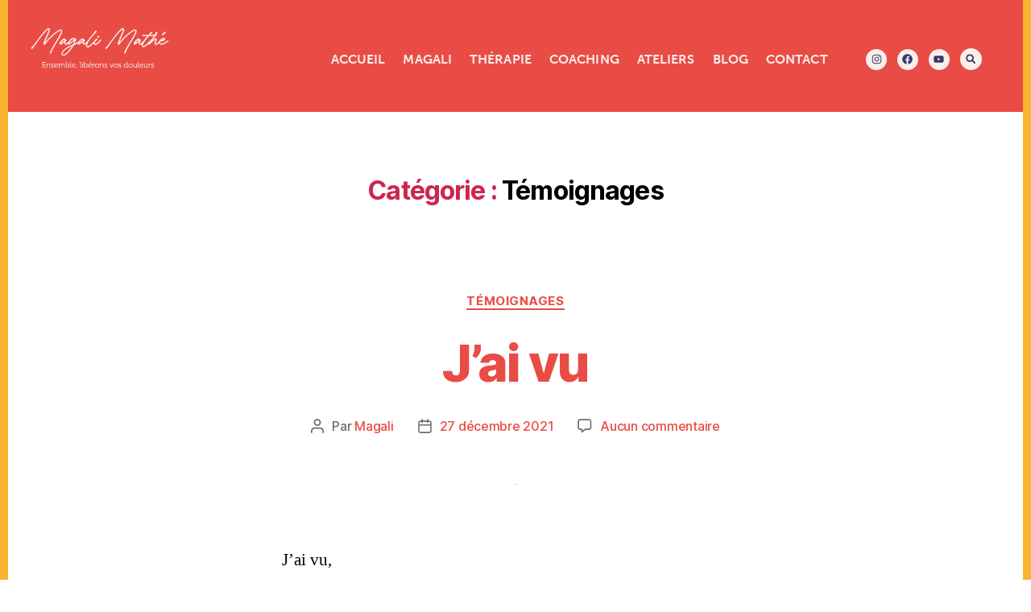

--- FILE ---
content_type: text/html; charset=UTF-8
request_url: https://magalimathe.com/category/temoignages/
body_size: 67819
content:
<!DOCTYPE html>
<html lang="fr-FR" id="html">
<head>
	<meta charset="UTF-8">
	<meta name="viewport" content="width=device-width, initial-scale=1.0, viewport-fit=cover" />		<meta name='robots' content='index, follow, max-image-preview:large, max-snippet:-1, max-video-preview:-1' />
<script id="cookieyes" type="text/javascript" src="https://cdn-cookieyes.com/client_data/b48c34e9c8e96bdfc3e8ea24/script.js" data-rocket-defer defer></script>
            <script data-no-defer="1" data-ezscrex="false" data-cfasync="false" data-pagespeed-no-defer data-cookieconsent="ignore">
                var ctPublicFunctions = {"_ajax_nonce":"2920a43a0a","_rest_nonce":"25bb1aebef","_ajax_url":"\/wp-admin\/admin-ajax.php","_rest_url":"https:\/\/magalimathe.com\/wp-json\/","data__cookies_type":"none","data__ajax_type":"rest","data__bot_detector_enabled":"1","data__frontend_data_log_enabled":1,"cookiePrefix":"","wprocket_detected":true,"host_url":"magalimathe.com","text__ee_click_to_select":"Click to select the whole data","text__ee_original_email":"The complete one is","text__ee_got_it":"Got it","text__ee_blocked":"Blocked","text__ee_cannot_connect":"Cannot connect","text__ee_cannot_decode":"Can not decode email. Unknown reason","text__ee_email_decoder":"CleanTalk email decoder","text__ee_wait_for_decoding":"The magic is on the way!","text__ee_decoding_process":"Please wait a few seconds while we decode the contact data."}
            </script>
        
            <script data-no-defer="1" data-ezscrex="false" data-cfasync="false" data-pagespeed-no-defer data-cookieconsent="ignore">
                var ctPublic = {"_ajax_nonce":"2920a43a0a","settings__forms__check_internal":"0","settings__forms__check_external":"0","settings__forms__force_protection":"0","settings__forms__search_test":"1","settings__forms__wc_add_to_cart":"0","settings__data__bot_detector_enabled":"1","settings__sfw__anti_crawler":0,"blog_home":"https:\/\/magalimathe.com\/","pixel__setting":"3","pixel__enabled":true,"pixel__url":null,"data__email_check_before_post":"1","data__email_check_exist_post":"1","data__cookies_type":"none","data__key_is_ok":true,"data__visible_fields_required":true,"wl_brandname":"Anti-Spam by CleanTalk","wl_brandname_short":"CleanTalk","ct_checkjs_key":"1cf88cc28db9fca8c6522f1d1cadd59f34ad43cfb890f4883d6daa2c59696855","emailEncoderPassKey":"c6f347a6fa4d94372cc50f716760987b","bot_detector_forms_excluded":"W10=","advancedCacheExists":true,"varnishCacheExists":false,"wc_ajax_add_to_cart":true}
            </script>
        
	<!-- This site is optimized with the Yoast SEO plugin v26.7 - https://yoast.com/wordpress/plugins/seo/ -->
	<title>Archives des Témoignages - Magali Mathé</title>
<link crossorigin data-rocket-preconnect href="https://fd.cleantalk.org" rel="preconnect">
<link crossorigin data-rocket-preconnect href="https://cdn-cookieyes.com" rel="preconnect">
<link crossorigin data-rocket-preconnect href="https://use.typekit.net" rel="preconnect">
<link crossorigin data-rocket-preconnect href="https://stats.wp.com" rel="preconnect">
<link crossorigin data-rocket-preload as="font" href="https://use.typekit.net/af/f7c91f/000000000000000000011b23/27/l?primer=7cdcb44be4a7db8877ffa5c0007b8dd865b3bbc383831fe2ea177f62257a9191&#038;fvd=n3&#038;v=3" rel="preload">
<link crossorigin data-rocket-preload as="font" href="https://use.typekit.net/af/8a79e7/000000000000000000011b24/27/l?primer=7cdcb44be4a7db8877ffa5c0007b8dd865b3bbc383831fe2ea177f62257a9191&#038;fvd=n7&#038;v=3" rel="preload">
<link crossorigin data-rocket-preload as="font" href="https://use.typekit.net/af/620bf8/00000000000000000000e7fe/27/l?primer=7cdcb44be4a7db8877ffa5c0007b8dd865b3bbc383831fe2ea177f62257a9191&#038;fvd=n3&#038;v=3" rel="preload">
<link crossorigin data-rocket-preload as="font" href="https://use.typekit.net/af/e3ca36/00000000000000000000e805/27/l?primer=7cdcb44be4a7db8877ffa5c0007b8dd865b3bbc383831fe2ea177f62257a9191&#038;fvd=n7&#038;v=3" rel="preload">
<link crossorigin data-rocket-preload as="font" href="https://use.typekit.net/af/491586/00000000000000003b9b1e2d/27/l?primer=7cdcb44be4a7db8877ffa5c0007b8dd865b3bbc383831fe2ea177f62257a9191&#038;fvd=n3&#038;v=3" rel="preload">
<link crossorigin data-rocket-preload as="font" href="https://use.typekit.net/af/9baf4a/00000000000000003b9b1e2f/27/l?primer=7cdcb44be4a7db8877ffa5c0007b8dd865b3bbc383831fe2ea177f62257a9191&#038;fvd=n7&#038;v=3" rel="preload">
<link crossorigin data-rocket-preload as="font" href="https://magalimathe.com/wp-content/themes/twentytwenty/assets/fonts/inter/Inter-upright-var.woff2" rel="preload">
<link crossorigin data-rocket-preload as="font" href="https://magalimathe.com/wp-content/uploads/elementor/google-fonts/fonts/roboto-kfo7cnqeu92fr1me7ksn66agldtyluama3yuba.woff2" rel="preload">
<style id="wpr-usedcss">@font-face{font-family:museo;src:url("https://use.typekit.net/af/f7c91f/000000000000000000011b23/27/l?primer=7cdcb44be4a7db8877ffa5c0007b8dd865b3bbc383831fe2ea177f62257a9191&fvd=n3&v=3") format("woff2"),url("https://use.typekit.net/af/f7c91f/000000000000000000011b23/27/d?primer=7cdcb44be4a7db8877ffa5c0007b8dd865b3bbc383831fe2ea177f62257a9191&fvd=n3&v=3") format("woff"),url("https://use.typekit.net/af/f7c91f/000000000000000000011b23/27/a?primer=7cdcb44be4a7db8877ffa5c0007b8dd865b3bbc383831fe2ea177f62257a9191&fvd=n3&v=3") format("opentype");font-display:swap;font-style:normal;font-weight:300;font-stretch:normal}@font-face{font-family:museo;src:url("https://use.typekit.net/af/8a79e7/000000000000000000011b24/27/l?primer=7cdcb44be4a7db8877ffa5c0007b8dd865b3bbc383831fe2ea177f62257a9191&fvd=n7&v=3") format("woff2"),url("https://use.typekit.net/af/8a79e7/000000000000000000011b24/27/d?primer=7cdcb44be4a7db8877ffa5c0007b8dd865b3bbc383831fe2ea177f62257a9191&fvd=n7&v=3") format("woff"),url("https://use.typekit.net/af/8a79e7/000000000000000000011b24/27/a?primer=7cdcb44be4a7db8877ffa5c0007b8dd865b3bbc383831fe2ea177f62257a9191&fvd=n7&v=3") format("opentype");font-display:swap;font-style:normal;font-weight:700;font-stretch:normal}@font-face{font-family:museo-sans;src:url("https://use.typekit.net/af/620bf8/00000000000000000000e7fe/27/l?primer=7cdcb44be4a7db8877ffa5c0007b8dd865b3bbc383831fe2ea177f62257a9191&fvd=n3&v=3") format("woff2"),url("https://use.typekit.net/af/620bf8/00000000000000000000e7fe/27/d?primer=7cdcb44be4a7db8877ffa5c0007b8dd865b3bbc383831fe2ea177f62257a9191&fvd=n3&v=3") format("woff"),url("https://use.typekit.net/af/620bf8/00000000000000000000e7fe/27/a?primer=7cdcb44be4a7db8877ffa5c0007b8dd865b3bbc383831fe2ea177f62257a9191&fvd=n3&v=3") format("opentype");font-display:swap;font-style:normal;font-weight:300;font-stretch:normal}@font-face{font-family:museo-sans;src:url("https://use.typekit.net/af/e3ca36/00000000000000000000e805/27/l?primer=7cdcb44be4a7db8877ffa5c0007b8dd865b3bbc383831fe2ea177f62257a9191&fvd=n7&v=3") format("woff2"),url("https://use.typekit.net/af/e3ca36/00000000000000000000e805/27/d?primer=7cdcb44be4a7db8877ffa5c0007b8dd865b3bbc383831fe2ea177f62257a9191&fvd=n7&v=3") format("woff"),url("https://use.typekit.net/af/e3ca36/00000000000000000000e805/27/a?primer=7cdcb44be4a7db8877ffa5c0007b8dd865b3bbc383831fe2ea177f62257a9191&fvd=n7&v=3") format("opentype");font-display:swap;font-style:normal;font-weight:700;font-stretch:normal}@font-face{font-family:museo-sans-rounded;src:url("https://use.typekit.net/af/491586/00000000000000003b9b1e2d/27/l?primer=7cdcb44be4a7db8877ffa5c0007b8dd865b3bbc383831fe2ea177f62257a9191&fvd=n3&v=3") format("woff2"),url("https://use.typekit.net/af/491586/00000000000000003b9b1e2d/27/d?primer=7cdcb44be4a7db8877ffa5c0007b8dd865b3bbc383831fe2ea177f62257a9191&fvd=n3&v=3") format("woff"),url("https://use.typekit.net/af/491586/00000000000000003b9b1e2d/27/a?primer=7cdcb44be4a7db8877ffa5c0007b8dd865b3bbc383831fe2ea177f62257a9191&fvd=n3&v=3") format("opentype");font-display:swap;font-style:normal;font-weight:300;font-stretch:normal}@font-face{font-family:museo-sans-rounded;src:url("https://use.typekit.net/af/9baf4a/00000000000000003b9b1e2f/27/l?primer=7cdcb44be4a7db8877ffa5c0007b8dd865b3bbc383831fe2ea177f62257a9191&fvd=n7&v=3") format("woff2"),url("https://use.typekit.net/af/9baf4a/00000000000000003b9b1e2f/27/d?primer=7cdcb44be4a7db8877ffa5c0007b8dd865b3bbc383831fe2ea177f62257a9191&fvd=n7&v=3") format("woff"),url("https://use.typekit.net/af/9baf4a/00000000000000003b9b1e2f/27/a?primer=7cdcb44be4a7db8877ffa5c0007b8dd865b3bbc383831fe2ea177f62257a9191&fvd=n7&v=3") format("opentype");font-display:swap;font-style:normal;font-weight:700;font-stretch:normal}img:is([sizes=auto i],[sizes^="auto," i]){contain-intrinsic-size:3000px 1500px}img.emoji{display:inline!important;border:none!important;box-shadow:none!important;height:1em!important;width:1em!important;margin:0 .07em!important;vertical-align:-.1em!important;background:0 0!important;padding:0!important}:where(.wp-block-button__link){border-radius:9999px;box-shadow:none;padding:calc(.667em + 2px) calc(1.333em + 2px);text-decoration:none}:root :where(.wp-block-button .wp-block-button__link.is-style-outline),:root :where(.wp-block-button.is-style-outline>.wp-block-button__link){border:2px solid;padding:.667em 1.333em}:root :where(.wp-block-button .wp-block-button__link.is-style-outline:not(.has-text-color)),:root :where(.wp-block-button.is-style-outline>.wp-block-button__link:not(.has-text-color)){color:currentColor}:root :where(.wp-block-button .wp-block-button__link.is-style-outline:not(.has-background)),:root :where(.wp-block-button.is-style-outline>.wp-block-button__link:not(.has-background)){background-color:initial;background-image:none}:where(.wp-block-calendar table:not(.has-background) th){background:#ddd}:where(.wp-block-columns){margin-bottom:1.75em}:where(.wp-block-columns.has-background){padding:1.25em 2.375em}:where(.wp-block-post-comments input[type=submit]){border:none}:where(.wp-block-cover-image:not(.has-text-color)),:where(.wp-block-cover:not(.has-text-color)){color:#fff}:where(.wp-block-cover-image.is-light:not(.has-text-color)),:where(.wp-block-cover.is-light:not(.has-text-color)){color:#000}:root :where(.wp-block-cover h1:not(.has-text-color)),:root :where(.wp-block-cover h2:not(.has-text-color)),:root :where(.wp-block-cover h3:not(.has-text-color)),:root :where(.wp-block-cover h4:not(.has-text-color)),:root :where(.wp-block-cover h5:not(.has-text-color)),:root :where(.wp-block-cover h6:not(.has-text-color)),:root :where(.wp-block-cover p:not(.has-text-color)){color:inherit}:where(.wp-block-file){margin-bottom:1.5em}:where(.wp-block-file__button){border-radius:2em;display:inline-block;padding:.5em 1em}:where(.wp-block-file__button):where(a):active,:where(.wp-block-file__button):where(a):focus,:where(.wp-block-file__button):where(a):hover,:where(.wp-block-file__button):where(a):visited{box-shadow:none;color:#fff;opacity:.85;text-decoration:none}:where(.wp-block-form-input__input){font-size:1em;margin-bottom:.5em;padding:0 .5em}:where(.wp-block-form-input__input)[type=date],:where(.wp-block-form-input__input)[type=datetime-local],:where(.wp-block-form-input__input)[type=datetime],:where(.wp-block-form-input__input)[type=email],:where(.wp-block-form-input__input)[type=month],:where(.wp-block-form-input__input)[type=number],:where(.wp-block-form-input__input)[type=password],:where(.wp-block-form-input__input)[type=search],:where(.wp-block-form-input__input)[type=tel],:where(.wp-block-form-input__input)[type=text],:where(.wp-block-form-input__input)[type=time],:where(.wp-block-form-input__input)[type=url],:where(.wp-block-form-input__input)[type=week]{border-style:solid;border-width:1px;line-height:2;min-height:2em}.wp-block-group{box-sizing:border-box}:where(.wp-block-group.wp-block-group-is-layout-constrained){position:relative}:root :where(.wp-block-image.is-style-rounded img,.wp-block-image .is-style-rounded img){border-radius:9999px}:where(.wp-block-latest-comments:not([style*=line-height] .wp-block-latest-comments__comment)){line-height:1.1}:where(.wp-block-latest-comments:not([style*=line-height] .wp-block-latest-comments__comment-excerpt p)){line-height:1.8}:root :where(.wp-block-latest-posts.is-grid){padding:0}:root :where(.wp-block-latest-posts.wp-block-latest-posts__list){padding-left:0}ul{box-sizing:border-box}:root :where(.wp-block-list.has-background){padding:1.25em 2.375em}:where(.wp-block-navigation.has-background .wp-block-navigation-item a:not(.wp-element-button)),:where(.wp-block-navigation.has-background .wp-block-navigation-submenu a:not(.wp-element-button)){padding:.5em 1em}:where(.wp-block-navigation .wp-block-navigation__submenu-container .wp-block-navigation-item a:not(.wp-element-button)),:where(.wp-block-navigation .wp-block-navigation__submenu-container .wp-block-navigation-submenu a:not(.wp-element-button)),:where(.wp-block-navigation .wp-block-navigation__submenu-container .wp-block-navigation-submenu button.wp-block-navigation-item__content),:where(.wp-block-navigation .wp-block-navigation__submenu-container .wp-block-pages-list__item button.wp-block-navigation-item__content){padding:.5em 1em}:root :where(p.has-background){padding:1.25em 2.375em}:where(p.has-text-color:not(.has-link-color)) a{color:inherit}:where(.wp-block-post-comments-form input:not([type=submit])),:where(.wp-block-post-comments-form textarea){border:1px solid #949494;font-family:inherit;font-size:1em}:where(.wp-block-post-comments-form input:where(:not([type=submit]):not([type=checkbox]))),:where(.wp-block-post-comments-form textarea){padding:calc(.667em + 2px)}:where(.wp-block-post-excerpt){box-sizing:border-box;margin-bottom:var(--wp--style--block-gap);margin-top:var(--wp--style--block-gap)}:where(.wp-block-preformatted.has-background){padding:1.25em 2.375em}:where(.wp-block-search__button){border:1px solid #ccc;padding:6px 10px}:where(.wp-block-search__input){appearance:none;border:1px solid #949494;flex-grow:1;font-family:inherit;font-size:inherit;font-style:inherit;font-weight:inherit;letter-spacing:inherit;line-height:inherit;margin-left:0;margin-right:0;min-width:3rem;padding:8px;text-decoration:unset!important;text-transform:inherit}:where(.wp-block-search__button-inside .wp-block-search__inside-wrapper){background-color:#fff;border:1px solid #949494;box-sizing:border-box;padding:4px}:where(.wp-block-search__button-inside .wp-block-search__inside-wrapper) .wp-block-search__input{border:none;border-radius:0;padding:0 4px}:where(.wp-block-search__button-inside .wp-block-search__inside-wrapper) .wp-block-search__input:focus{outline:0}:where(.wp-block-search__button-inside .wp-block-search__inside-wrapper) :where(.wp-block-search__button){padding:4px 8px}:root :where(.wp-block-separator.is-style-dots){height:auto;line-height:1;text-align:center}:root :where(.wp-block-separator.is-style-dots):before{color:currentColor;content:"···";font-family:serif;font-size:1.5em;letter-spacing:2em;padding-left:2em}:root :where(.wp-block-site-logo.is-style-rounded){border-radius:9999px}:where(.wp-block-social-links:not(.is-style-logos-only)) .wp-social-link{background-color:#f0f0f0;color:#444}:where(.wp-block-social-links:not(.is-style-logos-only)) .wp-social-link-amazon{background-color:#f90;color:#fff}:where(.wp-block-social-links:not(.is-style-logos-only)) .wp-social-link-bandcamp{background-color:#1ea0c3;color:#fff}:where(.wp-block-social-links:not(.is-style-logos-only)) .wp-social-link-behance{background-color:#0757fe;color:#fff}:where(.wp-block-social-links:not(.is-style-logos-only)) .wp-social-link-bluesky{background-color:#0a7aff;color:#fff}:where(.wp-block-social-links:not(.is-style-logos-only)) .wp-social-link-codepen{background-color:#1e1f26;color:#fff}:where(.wp-block-social-links:not(.is-style-logos-only)) .wp-social-link-deviantart{background-color:#02e49b;color:#fff}:where(.wp-block-social-links:not(.is-style-logos-only)) .wp-social-link-discord{background-color:#5865f2;color:#fff}:where(.wp-block-social-links:not(.is-style-logos-only)) .wp-social-link-dribbble{background-color:#e94c89;color:#fff}:where(.wp-block-social-links:not(.is-style-logos-only)) .wp-social-link-dropbox{background-color:#4280ff;color:#fff}:where(.wp-block-social-links:not(.is-style-logos-only)) .wp-social-link-etsy{background-color:#f45800;color:#fff}:where(.wp-block-social-links:not(.is-style-logos-only)) .wp-social-link-facebook{background-color:#0866ff;color:#fff}:where(.wp-block-social-links:not(.is-style-logos-only)) .wp-social-link-fivehundredpx{background-color:#000;color:#fff}:where(.wp-block-social-links:not(.is-style-logos-only)) .wp-social-link-flickr{background-color:#0461dd;color:#fff}:where(.wp-block-social-links:not(.is-style-logos-only)) .wp-social-link-foursquare{background-color:#e65678;color:#fff}:where(.wp-block-social-links:not(.is-style-logos-only)) .wp-social-link-github{background-color:#24292d;color:#fff}:where(.wp-block-social-links:not(.is-style-logos-only)) .wp-social-link-goodreads{background-color:#eceadd;color:#382110}:where(.wp-block-social-links:not(.is-style-logos-only)) .wp-social-link-google{background-color:#ea4434;color:#fff}:where(.wp-block-social-links:not(.is-style-logos-only)) .wp-social-link-gravatar{background-color:#1d4fc4;color:#fff}:where(.wp-block-social-links:not(.is-style-logos-only)) .wp-social-link-instagram{background-color:#f00075;color:#fff}:where(.wp-block-social-links:not(.is-style-logos-only)) .wp-social-link-lastfm{background-color:#e21b24;color:#fff}:where(.wp-block-social-links:not(.is-style-logos-only)) .wp-social-link-linkedin{background-color:#0d66c2;color:#fff}:where(.wp-block-social-links:not(.is-style-logos-only)) .wp-social-link-mastodon{background-color:#3288d4;color:#fff}:where(.wp-block-social-links:not(.is-style-logos-only)) .wp-social-link-medium{background-color:#000;color:#fff}:where(.wp-block-social-links:not(.is-style-logos-only)) .wp-social-link-meetup{background-color:#f6405f;color:#fff}:where(.wp-block-social-links:not(.is-style-logos-only)) .wp-social-link-patreon{background-color:#000;color:#fff}:where(.wp-block-social-links:not(.is-style-logos-only)) .wp-social-link-pinterest{background-color:#e60122;color:#fff}:where(.wp-block-social-links:not(.is-style-logos-only)) .wp-social-link-pocket{background-color:#ef4155;color:#fff}:where(.wp-block-social-links:not(.is-style-logos-only)) .wp-social-link-reddit{background-color:#ff4500;color:#fff}:where(.wp-block-social-links:not(.is-style-logos-only)) .wp-social-link-skype{background-color:#0478d7;color:#fff}:where(.wp-block-social-links:not(.is-style-logos-only)) .wp-social-link-snapchat{background-color:#fefc00;color:#fff;stroke:#000}:where(.wp-block-social-links:not(.is-style-logos-only)) .wp-social-link-soundcloud{background-color:#ff5600;color:#fff}:where(.wp-block-social-links:not(.is-style-logos-only)) .wp-social-link-spotify{background-color:#1bd760;color:#fff}:where(.wp-block-social-links:not(.is-style-logos-only)) .wp-social-link-telegram{background-color:#2aabee;color:#fff}:where(.wp-block-social-links:not(.is-style-logos-only)) .wp-social-link-threads{background-color:#000;color:#fff}:where(.wp-block-social-links:not(.is-style-logos-only)) .wp-social-link-tiktok{background-color:#000;color:#fff}:where(.wp-block-social-links:not(.is-style-logos-only)) .wp-social-link-tumblr{background-color:#011835;color:#fff}:where(.wp-block-social-links:not(.is-style-logos-only)) .wp-social-link-twitch{background-color:#6440a4;color:#fff}:where(.wp-block-social-links:not(.is-style-logos-only)) .wp-social-link-twitter{background-color:#1da1f2;color:#fff}:where(.wp-block-social-links:not(.is-style-logos-only)) .wp-social-link-vimeo{background-color:#1eb7ea;color:#fff}:where(.wp-block-social-links:not(.is-style-logos-only)) .wp-social-link-vk{background-color:#4680c2;color:#fff}:where(.wp-block-social-links:not(.is-style-logos-only)) .wp-social-link-wordpress{background-color:#3499cd;color:#fff}:where(.wp-block-social-links:not(.is-style-logos-only)) .wp-social-link-whatsapp{background-color:#25d366;color:#fff}:where(.wp-block-social-links:not(.is-style-logos-only)) .wp-social-link-x{background-color:#000;color:#fff}:where(.wp-block-social-links:not(.is-style-logos-only)) .wp-social-link-yelp{background-color:#d32422;color:#fff}:where(.wp-block-social-links:not(.is-style-logos-only)) .wp-social-link-youtube{background-color:red;color:#fff}:where(.wp-block-social-links.is-style-logos-only) .wp-social-link{background:0 0}:where(.wp-block-social-links.is-style-logos-only) .wp-social-link svg{height:1.25em;width:1.25em}:where(.wp-block-social-links.is-style-logos-only) .wp-social-link-amazon{color:#f90}:where(.wp-block-social-links.is-style-logos-only) .wp-social-link-bandcamp{color:#1ea0c3}:where(.wp-block-social-links.is-style-logos-only) .wp-social-link-behance{color:#0757fe}:where(.wp-block-social-links.is-style-logos-only) .wp-social-link-bluesky{color:#0a7aff}:where(.wp-block-social-links.is-style-logos-only) .wp-social-link-codepen{color:#1e1f26}:where(.wp-block-social-links.is-style-logos-only) .wp-social-link-deviantart{color:#02e49b}:where(.wp-block-social-links.is-style-logos-only) .wp-social-link-discord{color:#5865f2}:where(.wp-block-social-links.is-style-logos-only) .wp-social-link-dribbble{color:#e94c89}:where(.wp-block-social-links.is-style-logos-only) .wp-social-link-dropbox{color:#4280ff}:where(.wp-block-social-links.is-style-logos-only) .wp-social-link-etsy{color:#f45800}:where(.wp-block-social-links.is-style-logos-only) .wp-social-link-facebook{color:#0866ff}:where(.wp-block-social-links.is-style-logos-only) .wp-social-link-fivehundredpx{color:#000}:where(.wp-block-social-links.is-style-logos-only) .wp-social-link-flickr{color:#0461dd}:where(.wp-block-social-links.is-style-logos-only) .wp-social-link-foursquare{color:#e65678}:where(.wp-block-social-links.is-style-logos-only) .wp-social-link-github{color:#24292d}:where(.wp-block-social-links.is-style-logos-only) .wp-social-link-goodreads{color:#382110}:where(.wp-block-social-links.is-style-logos-only) .wp-social-link-google{color:#ea4434}:where(.wp-block-social-links.is-style-logos-only) .wp-social-link-gravatar{color:#1d4fc4}:where(.wp-block-social-links.is-style-logos-only) .wp-social-link-instagram{color:#f00075}:where(.wp-block-social-links.is-style-logos-only) .wp-social-link-lastfm{color:#e21b24}:where(.wp-block-social-links.is-style-logos-only) .wp-social-link-linkedin{color:#0d66c2}:where(.wp-block-social-links.is-style-logos-only) .wp-social-link-mastodon{color:#3288d4}:where(.wp-block-social-links.is-style-logos-only) .wp-social-link-medium{color:#000}:where(.wp-block-social-links.is-style-logos-only) .wp-social-link-meetup{color:#f6405f}:where(.wp-block-social-links.is-style-logos-only) .wp-social-link-patreon{color:#000}:where(.wp-block-social-links.is-style-logos-only) .wp-social-link-pinterest{color:#e60122}:where(.wp-block-social-links.is-style-logos-only) .wp-social-link-pocket{color:#ef4155}:where(.wp-block-social-links.is-style-logos-only) .wp-social-link-reddit{color:#ff4500}:where(.wp-block-social-links.is-style-logos-only) .wp-social-link-skype{color:#0478d7}:where(.wp-block-social-links.is-style-logos-only) .wp-social-link-snapchat{color:#fff;stroke:#000}:where(.wp-block-social-links.is-style-logos-only) .wp-social-link-soundcloud{color:#ff5600}:where(.wp-block-social-links.is-style-logos-only) .wp-social-link-spotify{color:#1bd760}:where(.wp-block-social-links.is-style-logos-only) .wp-social-link-telegram{color:#2aabee}:where(.wp-block-social-links.is-style-logos-only) .wp-social-link-threads{color:#000}:where(.wp-block-social-links.is-style-logos-only) .wp-social-link-tiktok{color:#000}:where(.wp-block-social-links.is-style-logos-only) .wp-social-link-tumblr{color:#011835}:where(.wp-block-social-links.is-style-logos-only) .wp-social-link-twitch{color:#6440a4}:where(.wp-block-social-links.is-style-logos-only) .wp-social-link-twitter{color:#1da1f2}:where(.wp-block-social-links.is-style-logos-only) .wp-social-link-vimeo{color:#1eb7ea}:where(.wp-block-social-links.is-style-logos-only) .wp-social-link-vk{color:#4680c2}:where(.wp-block-social-links.is-style-logos-only) .wp-social-link-whatsapp{color:#25d366}:where(.wp-block-social-links.is-style-logos-only) .wp-social-link-wordpress{color:#3499cd}:where(.wp-block-social-links.is-style-logos-only) .wp-social-link-x{color:#000}:where(.wp-block-social-links.is-style-logos-only) .wp-social-link-yelp{color:#d32422}:where(.wp-block-social-links.is-style-logos-only) .wp-social-link-youtube{color:red}:root :where(.wp-block-social-links .wp-social-link a){padding:.25em}:root :where(.wp-block-social-links.is-style-logos-only .wp-social-link a){padding:0}:root :where(.wp-block-social-links.is-style-pill-shape .wp-social-link a){padding-left:.6666666667em;padding-right:.6666666667em}:root :where(.wp-block-tag-cloud.is-style-outline){display:flex;flex-wrap:wrap;gap:1ch}:root :where(.wp-block-tag-cloud.is-style-outline a){border:1px solid;font-size:unset!important;margin-right:0;padding:1ch 2ch;text-decoration:none!important}:root :where(.wp-block-table-of-contents){box-sizing:border-box}:where(.wp-block-term-description){box-sizing:border-box;margin-bottom:var(--wp--style--block-gap);margin-top:var(--wp--style--block-gap)}:where(pre.wp-block-verse){font-family:inherit}.entry-content{counter-reset:footnotes}:root{--wp-block-synced-color:#7a00df;--wp-block-synced-color--rgb:122,0,223;--wp-bound-block-color:var(--wp-block-synced-color);--wp-editor-canvas-background:#ddd;--wp-admin-theme-color:#007cba;--wp-admin-theme-color--rgb:0,124,186;--wp-admin-theme-color-darker-10:#006ba1;--wp-admin-theme-color-darker-10--rgb:0,107,160.5;--wp-admin-theme-color-darker-20:#005a87;--wp-admin-theme-color-darker-20--rgb:0,90,135;--wp-admin-border-width-focus:2px}@media (min-resolution:192dpi){:root{--wp-admin-border-width-focus:1.5px}}:root{--wp--preset--font-size--normal:16px;--wp--preset--font-size--huge:42px}.screen-reader-text{border:0;clip-path:inset(50%);height:1px;margin:-1px;overflow:hidden;padding:0;position:absolute;width:1px;word-wrap:normal!important}.screen-reader-text:focus{background-color:#ddd;clip-path:none;color:#444;display:block;font-size:1em;height:auto;left:5px;line-height:normal;padding:15px 23px 14px;text-decoration:none;top:5px;width:auto;z-index:100000}html :where(.has-border-color){border-style:solid}html :where([style*=border-top-color]){border-top-style:solid}html :where([style*=border-right-color]){border-right-style:solid}html :where([style*=border-bottom-color]){border-bottom-style:solid}html :where([style*=border-left-color]){border-left-style:solid}html :where([style*=border-width]){border-style:solid}html :where([style*=border-top-width]){border-top-style:solid}html :where([style*=border-right-width]){border-right-style:solid}html :where([style*=border-bottom-width]){border-bottom-style:solid}html :where([style*=border-left-width]){border-left-style:solid}html :where(img[class*=wp-image-]){height:auto;max-width:100%}:where(figure){margin:0 0 1em}html :where(.is-position-sticky){--wp-admin--admin-bar--position-offset:var(--wp-admin--admin-bar--height,0px)}@media screen and (max-width:600px){html :where(.is-position-sticky){--wp-admin--admin-bar--position-offset:0px}}:root{--wp--preset--aspect-ratio--square:1;--wp--preset--aspect-ratio--4-3:4/3;--wp--preset--aspect-ratio--3-4:3/4;--wp--preset--aspect-ratio--3-2:3/2;--wp--preset--aspect-ratio--2-3:2/3;--wp--preset--aspect-ratio--16-9:16/9;--wp--preset--aspect-ratio--9-16:9/16;--wp--preset--color--black:#000000;--wp--preset--color--cyan-bluish-gray:#abb8c3;--wp--preset--color--white:#ffffff;--wp--preset--color--pale-pink:#f78da7;--wp--preset--color--vivid-red:#cf2e2e;--wp--preset--color--luminous-vivid-orange:#ff6900;--wp--preset--color--luminous-vivid-amber:#fcb900;--wp--preset--color--light-green-cyan:#7bdcb5;--wp--preset--color--vivid-green-cyan:#00d084;--wp--preset--color--pale-cyan-blue:#8ed1fc;--wp--preset--color--vivid-cyan-blue:#0693e3;--wp--preset--color--vivid-purple:#9b51e0;--wp--preset--color--accent:#e22658;--wp--preset--color--primary:#000000;--wp--preset--color--secondary:#6d6d6d;--wp--preset--color--subtle-background:#dbdbdb;--wp--preset--color--background:#ffffff;--wp--preset--gradient--vivid-cyan-blue-to-vivid-purple:linear-gradient(135deg,rgb(6, 147, 227) 0%,rgb(155, 81, 224) 100%);--wp--preset--gradient--light-green-cyan-to-vivid-green-cyan:linear-gradient(135deg,rgb(122, 220, 180) 0%,rgb(0, 208, 130) 100%);--wp--preset--gradient--luminous-vivid-amber-to-luminous-vivid-orange:linear-gradient(135deg,rgb(252, 185, 0) 0%,rgb(255, 105, 0) 100%);--wp--preset--gradient--luminous-vivid-orange-to-vivid-red:linear-gradient(135deg,rgb(255, 105, 0) 0%,rgb(207, 46, 46) 100%);--wp--preset--gradient--very-light-gray-to-cyan-bluish-gray:linear-gradient(135deg,rgb(238, 238, 238) 0%,rgb(169, 184, 195) 100%);--wp--preset--gradient--cool-to-warm-spectrum:linear-gradient(135deg,rgb(74, 234, 220) 0%,rgb(151, 120, 209) 20%,rgb(207, 42, 186) 40%,rgb(238, 44, 130) 60%,rgb(251, 105, 98) 80%,rgb(254, 248, 76) 100%);--wp--preset--gradient--blush-light-purple:linear-gradient(135deg,rgb(255, 206, 236) 0%,rgb(152, 150, 240) 100%);--wp--preset--gradient--blush-bordeaux:linear-gradient(135deg,rgb(254, 205, 165) 0%,rgb(254, 45, 45) 50%,rgb(107, 0, 62) 100%);--wp--preset--gradient--luminous-dusk:linear-gradient(135deg,rgb(255, 203, 112) 0%,rgb(199, 81, 192) 50%,rgb(65, 88, 208) 100%);--wp--preset--gradient--pale-ocean:linear-gradient(135deg,rgb(255, 245, 203) 0%,rgb(182, 227, 212) 50%,rgb(51, 167, 181) 100%);--wp--preset--gradient--electric-grass:linear-gradient(135deg,rgb(202, 248, 128) 0%,rgb(113, 206, 126) 100%);--wp--preset--gradient--midnight:linear-gradient(135deg,rgb(2, 3, 129) 0%,rgb(40, 116, 252) 100%);--wp--preset--font-size--small:18px;--wp--preset--font-size--medium:20px;--wp--preset--font-size--large:26.25px;--wp--preset--font-size--x-large:42px;--wp--preset--font-size--normal:21px;--wp--preset--font-size--larger:32px;--wp--preset--spacing--20:0.44rem;--wp--preset--spacing--30:0.67rem;--wp--preset--spacing--40:1rem;--wp--preset--spacing--50:1.5rem;--wp--preset--spacing--60:2.25rem;--wp--preset--spacing--70:3.38rem;--wp--preset--spacing--80:5.06rem;--wp--preset--shadow--natural:6px 6px 9px rgba(0, 0, 0, .2);--wp--preset--shadow--deep:12px 12px 50px rgba(0, 0, 0, .4);--wp--preset--shadow--sharp:6px 6px 0px rgba(0, 0, 0, .2);--wp--preset--shadow--outlined:6px 6px 0px -3px rgb(255, 255, 255),6px 6px rgb(0, 0, 0);--wp--preset--shadow--crisp:6px 6px 0px rgb(0, 0, 0)}:where(.is-layout-flex){gap:.5em}:where(.is-layout-grid){gap:.5em}:where(.wp-block-post-template.is-layout-flex){gap:1.25em}:where(.wp-block-post-template.is-layout-grid){gap:1.25em}:where(.wp-block-term-template.is-layout-flex){gap:1.25em}:where(.wp-block-term-template.is-layout-grid){gap:1.25em}:where(.wp-block-columns.is-layout-flex){gap:2em}:where(.wp-block-columns.is-layout-grid){gap:2em}:root :where(.wp-block-pullquote){font-size:1.5em;line-height:1.6}input[class*=apbct].apbct_special_field{display:none!important}.apbct-tooltip{border-radius:5px;background:#d3d3d3}.apbct-tooltip{display:none;position:inherit;margin-top:5px;left:5px;opacity:.9}.apbct-popup-fade:before{content:'';background:#000;position:fixed;left:0;top:0;width:100%;height:100%;opacity:.7;z-index:9999}.apbct-popup{position:fixed;top:20%;left:50%;padding:20px;width:360px;margin-left:-200px;background:#fff;border:1px solid;border-radius:4px;z-index:99999;opacity:1}.apbct-check_email_exist-bad_email,.apbct-check_email_exist-good_email,.apbct-check_email_exist-load{z-index:9999!important;transition:none!important;background-size:contain;background-repeat:no-repeat!important;background-position-x:right;background-position-y:center;cursor:pointer!important}.apbct-check_email_exist-load{background-size:contain;background-image:url(https://magalimathe.com/wp-content/plugins/cleantalk-spam-protect/css/images/checking_email.gif)!important}.apbct-check_email_exist-block{position:fixed!important;display:block!important}.apbct-check_email_exist-good_email{background-image:url(https://magalimathe.com/wp-content/plugins/cleantalk-spam-protect/css/images/good_email.svg)!important}.apbct-check_email_exist-bad_email{background-image:url(https://magalimathe.com/wp-content/plugins/cleantalk-spam-protect/css/images/bad_email.svg)!important}.apbct-check_email_exist-popup_description{display:none;position:fixed!important;padding:2px!important;border:1px solid #e5e8ed!important;border-radius:16px 16px 0!important;background:#fff!important;background-position-x:right!important;font-size:14px!important;text-align:center!important;transition:all 1s ease-out!important}@media screen and (max-width:782px){.apbct-check_email_exist-popup_description{width:100%!important}}.apbct_dog_one,.apbct_dog_three,.apbct_dog_two{animation-duration:1.5s;animation-iteration-count:infinite;animation-name:apbct_dog}.apbct-email-encoder-popup{width:30vw;min-width:400px;font-size:16px}.apbct-email-encoder--popup-header{font-size:16px;color:#333}.apbct-email-encoder-elements_center{display:flex;flex-direction:column;justify-content:center;align-items:center;font-size:16px!important;color:#000!important}.top-margin-long{margin-top:5px}.apbct-tooltip{display:none}.apbct-email-encoder-select-whole-email{-webkit-user-select:all;user-select:all}.apbct-email-encoder-got-it-button{all:unset;margin-top:10px;padding:5px 10px;border-radius:5px;background-color:#333;color:#fff;cursor:pointer;transition:background-color .3s}.apbct-ee-animation-wrapper{display:flex;height:60px;justify-content:center;font-size:16px;align-items:center}.apbct_dog{margin:0 5px;color:transparent;text-shadow:0 0 2px #aaa}.apbct_dog_one{animation-delay:0s}.apbct_dog_two{animation-delay:.5s}.apbct_dog_three{animation-delay:1s}@keyframes apbct_dog{0%,100%,75%{scale:100%;color:transparent;text-shadow:0 0 2px #aaa}25%{scale:200%;color:unset;text-shadow:unset}}@media screen and (max-width:782px){.apbct-email-encoder-popup{width:20vw;min-width:200px;font-size:16px;top:20%;left:75%}.apbct-email-encoder-elements_center{flex-direction:column!important;text-align:center}}:root{--tec-grid-gutter:48px;--tec-grid-gutter-negative:calc(var(--tec-grid-gutter)*-1);--tec-grid-gutter-half:calc(var(--tec-grid-gutter)/2);--tec-grid-gutter-half-negative:calc(var(--tec-grid-gutter-half)*-1);--tec-grid-gutter-small:42px;--tec-grid-gutter-small-negative:calc(var(--tec-grid-gutter-small)*-1);--tec-grid-gutter-small-half:calc(var(--tec-grid-gutter-small)/2);--tec-grid-gutter-small-half-negative:calc(var(--tec-grid-gutter-small-half)*-1);--tec-grid-gutter-page:42px;--tec-grid-gutter-page-small:19.5px;--tec-grid-width-default:1176px;--tec-grid-width-min:320px;--tec-grid-width:calc(var(--tec-grid-width-default) + var(--tec-grid-gutter-page)*2);--tec-grid-width-1-of-2:50%;--tec-grid-width-1-of-3:33.333%;--tec-grid-width-1-of-4:25%;--tec-grid-width-1-of-5:20%;--tec-grid-width-1-of-7:14.285%;--tec-grid-width-1-of-8:12.5%;--tec-grid-width-1-of-9:11.111%;--tec-spacer-0:4px;--tec-spacer-1:8px;--tec-spacer-2:12px;--tec-spacer-3:16px;--tec-spacer-4:20px;--tec-spacer-5:24px;--tec-spacer-6:28px;--tec-spacer-7:32px;--tec-spacer-8:40px;--tec-spacer-9:48px;--tec-spacer-10:56px;--tec-spacer-11:64px;--tec-spacer-12:80px;--tec-spacer-13:96px;--tec-spacer-14:160px;--tec-z-index-spinner-container:100;--tec-z-index-views-selector:30;--tec-z-index-dropdown:30;--tec-z-index-events-bar-button:20;--tec-z-index-search:10;--tec-z-index-filters:9;--tec-z-index-scroller:7;--tec-z-index-week-event-hover:5;--tec-z-index-map-event-hover:5;--tec-z-index-map-event-hover-actions:6;--tec-z-index-multiday-event:5;--tec-z-index-multiday-event-bar:2;--tec-color-text-primary:#141827;--tec-color-text-primary-light:#1418279e;--tec-color-text-secondary:#5d5d5d;--tec-color-text-disabled:#d5d5d5;--tec-color-text-events-title:var(--tec-color-text-primary);--tec-color-text-event-title:var(--tec-color-text-events-title);--tec-color-text-event-date:var(--tec-color-text-primary);--tec-color-text-secondary-event-date:var(--tec-color-text-secondary);--tec-color-icon-primary:#5d5d5d;--tec-color-icon-primary-alt:#757575;--tec-color-icon-secondary:#bababa;--tec-color-icon-active:#141827;--tec-color-icon-disabled:#d5d5d5;--tec-color-icon-focus:#334aff;--tec-color-icon-error:#da394d;--tec-color-event-icon:#141827;--tec-color-event-icon-hover:#334aff;--tec-color-accent-primary:#334aff;--tec-color-accent-primary-hover:#334affcc;--tec-color-accent-primary-active:#334affe6;--tec-color-accent-primary-background:#334aff12;--tec-color-accent-secondary:#141827;--tec-color-accent-secondary-hover:#141827cc;--tec-color-accent-secondary-active:#141827e6;--tec-color-accent-secondary-background:#14182712;--tec-color-button-primary:var(--tec-color-accent-primary);--tec-color-button-primary-hover:var(--tec-color-accent-primary-hover);--tec-color-button-primary-active:var(--tec-color-accent-primary-active);--tec-color-button-primary-background:var(--tec-color-accent-primary-background);--tec-color-button-secondary:var(--tec-color-accent-secondary);--tec-color-button-secondary-hover:var(--tec-color-accent-secondary-hover);--tec-color-button-secondary-active:var(--tec-color-accent-secondary-active);--tec-color-button-secondary-background:var(--tec-color-accent-secondary-background);--tec-color-link-primary:var(--tec-color-text-primary);--tec-color-link-accent:var(--tec-color-accent-primary);--tec-color-link-accent-hover:#334affcc;--tec-color-border-default:#d5d5d5;--tec-color-border-secondary:#e4e4e4;--tec-color-border-tertiary:#7d7d7d;--tec-color-border-hover:#5d5d5d;--tec-color-border-active:#141827;--tec-color-background:#fff;--tec-color-background-events:#0000;--tec-color-background-transparent:#fff9;--tec-color-background-secondary:#f7f6f6;--tec-color-background-messages:#14182712;--tec-color-background-secondary-hover:#f0eeee;--tec-color-background-error:#da394d14;--tec-color-box-shadow:rgba(#000,0.14);--tec-color-box-shadow-secondary:rgba(#000,0.1);--tec-color-scroll-track:rgba(#000,0.25);--tec-color-scroll-bar:rgba(#000,0.5);--tec-color-background-primary-multiday:#334aff3d;--tec-color-background-primary-multiday-hover:#334aff57;--tec-color-background-secondary-multiday:#1418273d;--tec-color-background-secondary-multiday-hover:#14182757;--tec-color-accent-primary-week-event:#334aff1a;--tec-color-accent-primary-week-event-hover:#334aff33;--tec-color-accent-primary-week-event-featured:#334aff0a;--tec-color-accent-primary-week-event-featured-hover:#334aff24;--tec-color-background-secondary-datepicker:var(--tec-color-background-secondary);--tec-color-accent-primary-background-datepicker:var(--tec-color-accent-primary-background)}:root{--tec-grid-gutter:48px;--tec-grid-gutter-negative:calc(var(--tec-grid-gutter)*-1);--tec-grid-gutter-half:calc(var(--tec-grid-gutter)/2);--tec-grid-gutter-half-negative:calc(var(--tec-grid-gutter-half)*-1);--tec-grid-gutter-small:42px;--tec-grid-gutter-small-negative:calc(var(--tec-grid-gutter-small)*-1);--tec-grid-gutter-small-half:calc(var(--tec-grid-gutter-small)/2);--tec-grid-gutter-small-half-negative:calc(var(--tec-grid-gutter-small-half)*-1);--tec-grid-gutter-page:42px;--tec-grid-gutter-page-small:19.5px;--tec-grid-width-default:1176px;--tec-grid-width-min:320px;--tec-grid-width:calc(var(--tec-grid-width-default) + var(--tec-grid-gutter-page)*2);--tec-grid-width-1-of-2:50%;--tec-grid-width-1-of-3:33.333%;--tec-grid-width-1-of-4:25%;--tec-grid-width-1-of-5:20%;--tec-grid-width-1-of-7:14.285%;--tec-grid-width-1-of-8:12.5%;--tec-grid-width-1-of-9:11.111%;--tec-spacer-0:4px;--tec-spacer-1:8px;--tec-spacer-2:12px;--tec-spacer-3:16px;--tec-spacer-4:20px;--tec-spacer-5:24px;--tec-spacer-6:28px;--tec-spacer-7:32px;--tec-spacer-8:40px;--tec-spacer-9:48px;--tec-spacer-10:56px;--tec-spacer-11:64px;--tec-spacer-12:80px;--tec-spacer-13:96px;--tec-spacer-14:160px;--tec-z-index-spinner-container:100;--tec-z-index-views-selector:30;--tec-z-index-dropdown:30;--tec-z-index-events-bar-button:20;--tec-z-index-search:10;--tec-z-index-filters:9;--tec-z-index-scroller:7;--tec-z-index-week-event-hover:5;--tec-z-index-map-event-hover:5;--tec-z-index-map-event-hover-actions:6;--tec-z-index-multiday-event:5;--tec-z-index-multiday-event-bar:2;--tec-color-text-primary:#141827;--tec-color-text-primary-light:#1418279e;--tec-color-text-secondary:#5d5d5d;--tec-color-text-disabled:#d5d5d5;--tec-color-text-events-title:var(--tec-color-text-primary);--tec-color-text-event-title:var(--tec-color-text-events-title);--tec-color-text-event-date:var(--tec-color-text-primary);--tec-color-text-secondary-event-date:var(--tec-color-text-secondary);--tec-color-icon-primary:#5d5d5d;--tec-color-icon-primary-alt:#757575;--tec-color-icon-secondary:#bababa;--tec-color-icon-active:#141827;--tec-color-icon-disabled:#d5d5d5;--tec-color-icon-focus:#334aff;--tec-color-icon-error:#da394d;--tec-color-event-icon:#141827;--tec-color-event-icon-hover:#334aff;--tec-color-accent-primary:#334aff;--tec-color-accent-primary-hover:#334affcc;--tec-color-accent-primary-active:#334affe6;--tec-color-accent-primary-background:#334aff12;--tec-color-accent-secondary:#141827;--tec-color-accent-secondary-hover:#141827cc;--tec-color-accent-secondary-active:#141827e6;--tec-color-accent-secondary-background:#14182712;--tec-color-button-primary:var(--tec-color-accent-primary);--tec-color-button-primary-hover:var(--tec-color-accent-primary-hover);--tec-color-button-primary-active:var(--tec-color-accent-primary-active);--tec-color-button-primary-background:var(--tec-color-accent-primary-background);--tec-color-button-secondary:var(--tec-color-accent-secondary);--tec-color-button-secondary-hover:var(--tec-color-accent-secondary-hover);--tec-color-button-secondary-active:var(--tec-color-accent-secondary-active);--tec-color-button-secondary-background:var(--tec-color-accent-secondary-background);--tec-color-link-primary:var(--tec-color-text-primary);--tec-color-link-accent:var(--tec-color-accent-primary);--tec-color-link-accent-hover:#334affcc;--tec-color-border-default:#d5d5d5;--tec-color-border-secondary:#e4e4e4;--tec-color-border-tertiary:#7d7d7d;--tec-color-border-hover:#5d5d5d;--tec-color-border-active:#141827;--tec-color-background:#fff;--tec-color-background-events:#0000;--tec-color-background-transparent:#fff9;--tec-color-background-secondary:#f7f6f6;--tec-color-background-messages:#14182712;--tec-color-background-secondary-hover:#f0eeee;--tec-color-background-error:#da394d14;--tec-color-box-shadow:rgba(#000,0.14);--tec-color-box-shadow-secondary:rgba(#000,0.1);--tec-color-scroll-track:rgba(#000,0.25);--tec-color-scroll-bar:rgba(#000,0.5);--tec-color-background-primary-multiday:#334aff3d;--tec-color-background-primary-multiday-hover:#334aff57;--tec-color-background-secondary-multiday:#1418273d;--tec-color-background-secondary-multiday-hover:#14182757;--tec-color-accent-primary-week-event:#334aff1a;--tec-color-accent-primary-week-event-hover:#334aff33;--tec-color-accent-primary-week-event-featured:#334aff0a;--tec-color-accent-primary-week-event-featured-hover:#334aff24;--tec-color-background-secondary-datepicker:var(--tec-color-background-secondary);--tec-color-accent-primary-background-datepicker:var(--tec-color-accent-primary-background);--tec-border-radius-default:4px;--tec-border-width-week-event:2px;--tec-box-shadow-default:0 2px 5px 0 var(--tec-color-box-shadow);--tec-box-shadow-tooltip:0 2px 12px 0 var(--tec-color-box-shadow);--tec-box-shadow-card:0 1px 6px 2px var(--tec-color-box-shadow);--tec-box-shadow-multiday:16px 6px 6px -2px var(--tec-color-box-shadow-secondary);--tec-form-color-background:var(--tec-color-background);--tec-form-color-border-default:var(--tec-color-text-primary);--tec-form-color-border-active:var(--tec-color-accent-secondary);--tec-form-color-border-secondary:var(--tec-color-border-tertiary);--tec-form-color-accent-primary:var(--tec-color-accent-primary);--tec-form-box-shadow-default:var(--tec-box-shadow-default);--tec-opacity-background:0.07;--tec-opacity-select-highlighted:0.3;--tec-opacity-icon-hover:0.8;--tec-opacity-icon-active:0.9;--tec-opacity-default:1;--tec-transition:all 0.2s ease;--tec-transition-background-color:background-color 0.2s ease;--tec-transition-color-border-color:color 0.2s ease,border-color 0.2s ease;--tec-transition-transform:transform 0.2s ease;--tec-transition-border-color:border-color 0.2s ease;--tec-transition-color:color 0.2s ease;--tec-transition-opacity:opacity 0.2s ease;--tec-font-family-sans-serif:"Helvetica Neue",Helvetica,-apple-system,BlinkMacSystemFont,Roboto,Arial,sans-serif;--tec-font-weight-regular:400;--tec-font-weight-bold:700;--tec-font-size-0:11px;--tec-font-size-1:12px;--tec-font-size-2:14px;--tec-font-size-3:16px;--tec-font-size-4:18px;--tec-font-size-5:20px;--tec-font-size-6:22px;--tec-font-size-7:24px;--tec-font-size-8:28px;--tec-font-size-9:32px;--tec-font-size-10:42px;--tec-line-height-0:1.38;--tec-line-height-1:1.42;--tec-line-height-2:1.5;--tec-line-height-3:1.62}body,html{border:none;margin:0;padding:0}button,caption,code,em,fieldset,form,h1,h2,h3,img,label,legend,li,p,small,sub,table,tr,ul{border:none;font-size:inherit;line-height:inherit;margin:0;padding:0;text-align:inherit}html{font-size:62.5%;scroll-behavior:smooth}body{background:#f5efe0;box-sizing:border-box;color:#000;font-family:-apple-system,BlinkMacSystemFont,"Helvetica Neue",Helvetica,sans-serif;font-size:1.8rem;letter-spacing:-.015em;text-align:left}@supports (font-variation-settings:normal){body{font-family:"Inter var",-apple-system,BlinkMacSystemFont,"Helvetica Neue",Helvetica,sans-serif}}*,::after,::before{box-sizing:inherit;-webkit-font-smoothing:antialiased;word-break:break-word;word-wrap:break-word}#site-content{overflow:hidden}.entry-content::after,.group::after{clear:both;content:"";display:block}a,path{transition:all .15s linear}.screen-reader-text{border:0;clip-path:inset(50%);height:1px;margin:-1px;overflow:hidden;padding:0;position:absolute!important;width:1px;word-wrap:normal!important;word-break:normal}.screen-reader-text:focus{background-color:#f1f1f1;border-radius:3px;box-shadow:0 0 2px 2px rgba(0,0,0,.6);clip-path:none;color:#21759b;display:block;font-size:.875rem;font-weight:700;height:auto;right:5px;line-height:normal;padding:15px 23px 14px;text-decoration:none;top:5px;width:auto;z-index:100000}.skip-link{left:-9999rem;top:2.5rem;z-index:999999999;text-decoration:underline}.skip-link:focus{display:block;left:6px;top:7px;font-size:14px;font-weight:600;text-decoration:none;line-height:normal;padding:15px 23px 14px;z-index:100000;right:auto}@font-face{font-display:swap;font-family:NonBreakingSpaceOverride;src:url([data-uri]) format("woff2"),url([data-uri]) format("woff")}@font-face{font-family:"Inter var";font-weight:100 900;font-style:normal;font-display:swap;src:url(https://magalimathe.com/wp-content/themes/twentytwenty/assets/fonts/inter/Inter-upright-var.woff2) format("woff2")}main{display:block}h1,h2,h3{font-feature-settings:"lnum";font-variant-numeric:lining-nums;font-weight:700;letter-spacing:-.0415625em;line-height:1.25;margin:3.5rem 0 2rem}.heading-size-1,h1{font-size:3.6rem;font-weight:800;line-height:1.138888889}h2{font-size:3.2rem}h3{font-size:2.8rem}p{line-height:1.5;margin:0 0 1em}em{font-style:italic}em em{font-weight:bolder}small{font-size:.75em}strong{font-weight:700}sub{font-size:75%;line-height:0;position:relative;vertical-align:baseline}sub{bottom:-.25em}hr{border-style:solid;border-width:.1rem 0 0;border-color:#dcd7ca;margin:4rem 0}.entry-content hr,hr.styled-separator{background:linear-gradient(to left,currentColor calc(50% - 16px),transparent calc(50% - 16px),transparent calc(50% + 16px),currentColor calc(50% + 16px));background-color:transparent!important;border:none;height:.1rem;overflow:visible;position:relative}.entry-content hr:not(.has-background),hr.styled-separator{color:#6d6d6d}.entry-content hr::after,.entry-content hr::before,hr.styled-separator::after,hr.styled-separator::before{background:currentColor;content:"";display:block;height:1.6rem;position:absolute;top:calc(50% - .8rem);transform:rotate(22.5deg);width:.1rem}.entry-content hr::before,hr.styled-separator::before{left:calc(50% - .5rem)}.entry-content hr::after,hr.styled-separator::after{right:calc(50% - .5rem)}a{color:#cd2653;text-decoration:underline}a:focus,a:hover{text-decoration:none}ul{margin:0 0 3rem 3rem}ul{list-style:disc}ul ul{list-style:circle}ul ul ul{list-style:square}li{line-height:1.5;margin:.5rem 0 0 2rem}li>ul{margin:1rem 0 0 2rem}code{font-family:monospace;font-size:.9em;padding:.4rem .6rem}code{background:rgba(0,0,0,.075);border-radius:.2rem}.entry-content>code{display:block}figure{display:block;margin:0}iframe{display:block;max-width:100%}video{display:block}img,object,svg{display:block;height:auto;max-width:100%}.gallery{display:flex;flex-wrap:wrap;margin:3em 0 3em -.8em;width:calc(100% + 1.6em)}fieldset{border:.2rem solid #dcd7ca;padding:2rem}legend{font-size:.85em;font-weight:700;padding:0 1rem}label{display:block;font-size:1.6rem;font-weight:400;margin:0 0 .5rem}input[type=checkbox]+label,label.inline{display:inline;font-weight:400;margin-left:.5rem}input[type=checkbox]{-webkit-appearance:none;-moz-appearance:none;position:relative;top:2px;display:inline-block;margin:0;width:1.5rem;min-width:1.5rem;height:1.5rem;background:#fff;border-radius:0;border-style:solid;border-width:.1rem;border-color:#dcd7ca;box-shadow:none;cursor:pointer}input[type=checkbox]:checked::before{content:url("data:image/svg+xml;utf8,%3Csvg%20xmlns%3D%27http%3A%2F%2Fwww.w3.org%2F2000%2Fsvg%27%20viewBox%3D%270%200%2020%2020%27%3E%3Cpath%20d%3D%27M14.83%204.89l1.34.94-5.81%208.38H9.02L5.78%209.67l1.34-1.25%202.57%202.4z%27%20fill%3D%27%23000000%27%2F%3E%3C%2Fsvg%3E");position:absolute;display:inline-block;margin:-.1875rem 0 0 -.25rem;height:1.75rem;width:1.75rem}.button,button,input,textarea{font-family:-apple-system,BlinkMacSystemFont,"Helvetica Neue",Helvetica,sans-serif;line-height:1}@supports (font-variation-settings:normal){.button,button,input,textarea{font-family:"Inter var",-apple-system,BlinkMacSystemFont,"Helvetica Neue",Helvetica,sans-serif}}input,textarea{border-color:#dcd7ca;color:#000}code,input[type=email],input[type=url]{direction:ltr}input[type=email],input[type=number],input[type=password],input[type=search],input[type=text],input[type=time],input[type=url],textarea{-webkit-appearance:none;-moz-appearance:none;background:#fff;border-radius:0;border-style:solid;border-width:.1rem;box-shadow:none;display:block;font-size:1.6rem;letter-spacing:-.015em;margin:0;max-width:100%;padding:1.5rem 1.8rem;width:100%}input[type=number]{padding-right:.5rem}select{font-size:1em}textarea{height:12rem;line-height:1.5;width:100%}input::-webkit-input-placeholder{line-height:normal}input:-ms-input-placeholder{line-height:normal}input::-moz-placeholder{line-height:revert}input[type=search]::-webkit-search-cancel-button,input[type=search]::-webkit-search-decoration,input[type=search]::-webkit-search-results-button,input[type=search]::-webkit-search-results-decoration{display:none}.button,button,input[type=button],input[type=submit]{-webkit-appearance:none;-moz-appearance:none;background:#cd2653;border:none;border-radius:0;color:#fff;cursor:pointer;display:inline-block;font-size:1.5rem;font-weight:600;letter-spacing:.0333em;line-height:1.25;margin:0;opacity:1;padding:1.1em 1.44em;text-align:center;text-decoration:none;text-transform:uppercase;transition:opacity .15s linear}.button:focus,.button:hover,button:focus,button:hover,input[type=button]:focus,input[type=button]:hover,input[type=submit]:focus,input[type=submit]:hover{text-decoration:underline}input[type=email]:focus,input[type=number]:focus,input[type=password]:focus,input[type=range]:focus,input[type=text]:focus,input[type=time]:focus,input[type=url]:focus,textarea:focus{border-color:currentColor}input[type=search]:focus{outline:dotted thin;outline-offset:-4px}table{border:.1rem solid #dcd7ca;border-collapse:collapse;border-spacing:0;empty-cells:show;font-size:1.6rem;margin:4rem 0;max-width:100%;overflow:hidden;width:100%}caption{background:#dcd7ca;font-weight:600;padding:.5em;text-align:center}section{padding:5rem 0;width:100%}.section-inner{margin-left:auto;margin-right:auto;max-width:120rem;width:calc(100% - 4rem)}.section-inner.thin{max-width:58rem}.section-inner.small{max-width:80rem}.section-inner.medium{max-width:100rem}.toggle{-moz-appearance:none;-webkit-appearance:none;color:inherit;cursor:pointer;font-family:inherit;position:relative;-webkit-touch-callout:none;-webkit-user-select:none;-khtml-user-select:none;-moz-user-select:none;-ms-user-select:none;text-align:inherit;user-select:none}button.toggle{background:0 0;border:none;box-shadow:none;border-radius:0;font-size:inherit;font-weight:400;letter-spacing:inherit;padding:0;text-transform:none}.no-js .show-no-js{display:block!important}.no-js .hide-no-js{display:none!important}.color-accent{color:#cd2653}.search-form{align-items:stretch;display:flex;flex-wrap:nowrap;margin:0 0 -.8rem -.8rem}.search-form .search-submit{margin:0 0 .8rem .8rem}.search-form label{align-items:stretch;display:flex;font-size:inherit;margin:0;width:100%}.search-form .search-submit{flex-shrink:0}.search-form .search-submit:focus,.search-form .search-submit:hover{text-decoration:none}.cover-modal{display:none;-ms-overflow-style:none;overflow:-moz-scrollbars-none}.cover-modal::-webkit-scrollbar{display:none!important}.cover-modal.show-modal{display:block;cursor:pointer}.cover-modal.show-modal>*{cursor:default}.primary-menu-wrapper{display:none}.menu-modal{background:#fff;display:none;opacity:0;overflow-y:auto;overflow-x:hidden;position:fixed;bottom:0;left:-99999rem;right:99999rem;top:0;transition:opacity .25s ease-in,left 0s .25s,right 0s .25s;z-index:99}.menu-modal.show-modal{display:flex}.menu-modal.active{left:0;opacity:1;right:0;transition:opacity .25s ease-out}.menu-wrapper{display:flex;flex-direction:column;justify-content:space-between;position:relative}button.close-nav-toggle{align-items:center;display:flex;font-size:1.6rem;font-weight:500;justify-content:flex-end;padding:3.1rem 0;width:100%}button.close-nav-toggle svg{height:1.6rem;width:1.6rem}.menu-modal .menu-top{flex-shrink:0}.modal-menu{position:relative;left:calc(50% - 50vw);width:100vw}.modal-menu li{border-color:#dedfdf;border-style:solid;border-width:.1rem 0 0;display:flex;flex-wrap:wrap;line-height:1;justify-content:flex-start;margin:0}.modal-menu>li>a{font-size:2rem;font-weight:700;letter-spacing:-.0375em}.modal-menu>li:last-child{border-bottom-width:.1rem}.modal-menu a{display:block;padding:2rem 2.5rem;text-decoration:none;width:100%}.modal-menu a:focus,.modal-menu a:hover{text-decoration:underline}button.sub-menu-toggle{border-left:.1rem solid #dedfdf;flex-shrink:0;margin:1rem 0;padding:0 2.5rem}button.sub-menu-toggle svg{height:.9rem;transition:transform .15s linear;width:1.5rem}button.sub-menu-toggle.active svg{transform:rotate(180deg)}.modal-menu ul{display:none;margin:0;width:100%}.modal-menu ul li{border-left-width:1rem}.modal-menu ul li a{color:inherit;font-weight:500}.menu-wrapper .menu-item{position:relative}.menu-wrapper .active{display:block}.menu-wrapper.is-toggling{pointer-events:none}.menu-wrapper.is-toggling .menu-item{position:absolute;top:0;left:0;margin:0;width:100%}.menu-wrapper.is-animating .menu-item,.menu-wrapper.is-animating .toggling-target{transition-duration:250ms}.menu-wrapper.is-animating .menu-item{transition-property:transform}.menu-wrapper.is-toggling .toggling-target{display:block;position:absolute;top:0;left:0;opacity:1}.menu-wrapper.is-toggling .toggling-target.active{opacity:0}.menu-wrapper.is-animating.is-toggling .toggling-target{display:block;transition-property:opacity;opacity:0}.menu-wrapper.is-animating.is-toggling .toggling-target.active{opacity:1}.menu-wrapper.is-toggling .modal-menu>li:last-child li{border-top-color:transparent;border-bottom-width:.1rem}@media (prefers-reduced-motion:reduce){html{scroll-behavior:auto}*{animation-duration:0s!important;transition-duration:0s!important}.menu-wrapper.is-animating .menu-item,.menu-wrapper.is-animating .toggling-target{transition-duration:1ms!important}}.expanded-menu{display:none}.mobile-menu{display:block}.menu-bottom{flex-shrink:0;padding:4rem 0}.menu-bottom nav{width:100%}.archive-header{background-color:#fff;padding:4rem 0}.reduced-spacing .archive-header{padding-bottom:2rem}.archive-title{font-size:2.4rem;font-weight:700;letter-spacing:-.026666667em;margin:0}body:not(.singular) main>article:first-of-type{padding:4rem 0 0}.entry-categories{line-height:1.25;margin-bottom:2rem}.entry-categories-inner{justify-content:center;display:flex;flex-wrap:wrap;margin:-.5rem 0 0 -1rem}.entry-categories a{border-bottom:.15rem solid currentColor;font-size:1.4rem;font-weight:700;letter-spacing:.036666667em;margin:.5rem 0 0 1rem;text-decoration:none;text-transform:uppercase}.entry-categories a:focus,.entry-categories a:hover{border-bottom-color:transparent}h1.entry-title,h2.entry-title{margin:0}.entry-title a{color:inherit;text-decoration:none}.entry-title a:focus,.entry-title a:hover{text-decoration:underline}.post-meta-single-top .post-meta{justify-content:center}.post-meta-wrapper{margin-top:2rem;margin-right:auto;margin-left:auto;max-width:58rem;width:100%}.post-meta{color:#6d6d6d;display:flex;flex-wrap:wrap;font-size:1.5rem;font-weight:500;list-style:none;margin:-1rem 0 0 -2rem}.post-meta li{flex-shrink:0;letter-spacing:-.016875em;margin:1rem 0 0 2rem;max-width:calc(100% - 2rem)}.post-meta a{color:inherit;text-decoration:none}.post-meta a:focus,.post-meta a:hover{text-decoration:underline}.post-meta .meta-wrapper{align-items:center;display:flex;flex-wrap:nowrap}.post-meta .meta-icon{flex-shrink:0;margin-right:1rem}.post-meta .post-author .meta-icon svg{width:1.6rem;height:1.8rem}.post-meta .post-comment-link .meta-icon svg{width:1.8rem;height:1.8rem}.post-meta .post-date .meta-icon svg{width:1.7rem;height:1.8rem}.post-meta svg *{fill:currentColor}.featured-media{margin-top:5rem;position:relative}.featured-media img{margin:0 auto}.post-inner{padding-top:5rem}.has-text-align-center{text-align:center}.wp-block-group:not(.has-background):not(.alignwide):not(.alignfull){margin-bottom:3rem;margin-top:3rem}.entry-content .wp-block-group p{max-width:100%}.entry-content{line-height:1.5}.entry-content>*{margin-left:auto;margin-right:auto;margin-bottom:1.25em}.entry-content>:first-child{margin-top:0}.entry-content>:last-child{margin-bottom:0}.entry-content a:focus,.entry-content a:hover{text-decoration:none}.entry-content li,.entry-content p{line-height:1.4}.entry-content li img{display:inline-block}.entry-content h1,.entry-content h2,.entry-content h3{margin:3.5rem auto 2rem}.entry-content ul ul{margin-bottom:1rem}.entry-content hr{margin:4rem auto}.entry-content{font-family:NonBreakingSpaceOverride,"Hoefler Text","Noto Serif",Garamond,"Times New Roman",serif;letter-spacing:normal}.entry-content h1,.entry-content h2,.entry-content h3,.entry-content table{font-family:-apple-system,BlinkMacSystemFont,"Helvetica Neue",Helvetica,sans-serif}@supports (font-variation-settings:normal){.entry-content h1,.entry-content h2,.entry-content h3,.entry-content table{font-family:"Inter var",-apple-system,BlinkMacSystemFont,"Helvetica Neue",Helvetica,sans-serif}}.entry-content>:not(.alignwide):not(.alignfull):not(.alignleft):not(.alignright):not(.is-style-wide){max-width:58rem;width:calc(100% - 4rem)}.comment-body{position:relative}.comment-author{font-size:1.8rem;font-weight:700;letter-spacing:-.027777778em}.comment-author a{text-decoration:underline}.comment-author a:focus,.comment-author a:hover{text-decoration:none}.comment-author .url{text-decoration:underline}.comment-metadata{color:#6d6d6d;font-size:1.4rem;font-weight:500;margin-top:.6rem}.comment-metadata a{text-decoration:none}.comment-metadata a:focus,.comment-metadata a:hover{text-decoration:underline}.pagination .nav-links{align-items:baseline;display:flex;flex-wrap:wrap;font-size:1.8rem;font-weight:600;margin:-1.5rem 0 0 -2.5rem;width:calc(100% + 2.5rem)}.pagination-separator{margin:5rem 0}.nav-links>*{margin:1.5rem 0 0 2.5rem}.nav-links .placeholder{display:none;visibility:hidden}.pagination a{text-decoration:none}.pagination a:focus,.pagination a:hover{text-decoration:underline}.pagination .dots{transform:translateY(-.3em);color:#6d6d6d}.nav-short{display:none}.widget{margin-top:3rem}.widget:first-child{margin-top:0}.widget li{margin:2rem 0 0}.widget li:first-child,.widget li>ul{margin-top:0}.widget table,.widget table *{border-color:#dedfdf}.widget table caption{background-color:#dedfdf}.widget .post-date{color:#6d6d6d;display:block;font-size:.85em;font-weight:500;margin-top:.2rem}.widget select{max-width:100%}@media (max-width:479px){ul{margin:0 0 3rem 2rem}li{margin:.5rem 0 0 1rem}}@media (min-width:700px){ul{margin-bottom:4rem}hr{margin:8rem auto}table{font-size:1.8rem}.heading-size-1,h1,h2,h3{margin:6rem auto 3rem}.heading-size-1,h1{font-size:6.4rem}h2{font-size:4.8rem}h3{font-size:4rem}fieldset{padding:3rem}legend{padding:0 1.5rem}.button,button,input[type=button],input[type=submit]{font-size:1.7rem}section{padding:8rem 0}.section-inner{width:calc(100% - 8rem)}button.close-nav-toggle{font-size:1.8rem;padding:4rem 0}button.close-nav-toggle svg{height:2rem;width:2rem}.modal-menu{left:auto;width:100%}.modal-menu>li>a{font-size:2.4rem;padding:2.5rem 0}.modal-menu ul li{border-left-color:transparent}.menu-bottom{align-items:center;display:flex;justify-content:space-between;padding:4.4rem 0}.archive-header{padding:8rem 0}.reduced-spacing .archive-header{padding-bottom:3rem}.archive-title{font-size:3.2rem}body:not(.singular) main>article:first-of-type{padding:8rem 0 0}h2.entry-title{font-size:6.4rem}.entry-categories{margin-bottom:3rem}.entry-categories-inner{margin:-1rem 0 0 -2rem}.entry-categories a{font-size:1.5rem;margin:1rem 0 0 2rem}.post-meta-wrapper{margin-top:3rem}.post-meta{font-size:1.6rem;margin:-1.4rem 0 0 -3rem}.post-meta li{margin:1.4rem 0 0 3rem;max-width:calc(100% - 3rem)}.featured-media{margin-top:6rem}.post-inner{padding-top:8rem}.wp-block-group:not(.has-background):not(.alignwide):not(.alignfull){margin-bottom:4rem;margin-top:4rem}.entry-content{font-size:2.1rem}.entry-content li,.entry-content p{line-height:1.476}.entry-content h1,.entry-content h2,.entry-content h3{margin:6rem auto 3rem}.comment-author{font-size:2.4rem}.comment-metadata{font-size:1.6rem;margin-top:.8rem}.pagination-separator{margin:8rem 0}.nav-short{display:inline}.pagination .nav-links{font-size:2.4rem;font-weight:700;margin:-2.5rem 0 0 -4rem}.nav-links>*{margin:2.5rem 0 0 4rem}}@media (min-width:1000px){.primary-menu-wrapper{display:block;width:100%}.menu-modal{opacity:1;justify-content:flex-end;padding:0;transition:background-color .3s ease-in,left 0s .3s,right 0s .3s}.menu-modal.cover-modal{background:rgba(0,0,0,0)}.menu-modal.active{background:rgba(0,0,0,.2);transition:background-color .3s ease-out}.menu-wrapper.section-inner{width:calc(100% - 8rem)}.mobile-menu{display:none}.expanded-menu{display:block}.menu-bottom{padding:6rem 0}.pagination .nav-links{justify-content:space-between;margin:0;width:100%}.nav-links>*{margin:0 2rem}.pagination .next,.pagination .prev{display:block}.pagination .prev{margin:0 auto 0 0}.pagination .next{text-align:right;margin:0 0 0 auto}}@media (min-width:1220px){.heading-size-1,h1{font-size:8.4rem}}.color-accent,a{color:#e22658}.button,button,input[type=button],input[type=submit]{background-color:#e22658}.button,button,input[type=button],input[type=submit]{color:#fff}.entry-title a,body{color:#000}.comment-metadata,.entry-content hr:not(.has-background),.pagination .dots,.post-meta,hr.styled-separator{color:#6d6d6d}fieldset,hr,input,table,table *,textarea{border-color:#dbdbdb}caption,code{background-color:#dbdbdb}.archive-header a,.header-footer-group .color-accent,.modal-menu a{color:#cd2653}.header-footer-group,.menu-modal .toggle{color:#000}.widget .post-date{color:#6d6d6d}.header-footer-group fieldset,.header-footer-group input,.header-footer-group table,.header-footer-group table *,.header-footer-group textarea,.menu-modal nav *{border-color:#dcd7ca}.header-footer-group table caption{background-color:#dcd7ca}.screen-reader-text{position:absolute}:root{--direction-multiplier:1}body.rtl{--direction-multiplier:-1}.elementor-screen-only,.screen-reader-text,.screen-reader-text span{height:1px;margin:-1px;overflow:hidden;padding:0;position:absolute;top:-10000em;width:1px;clip:rect(0,0,0,0);border:0}.elementor *,.elementor :after,.elementor :before{box-sizing:border-box}.elementor a{box-shadow:none;text-decoration:none}.elementor hr{background-color:transparent;margin:0}.elementor img{border:none;border-radius:0;box-shadow:none;height:auto;max-width:100%}.elementor .elementor-widget:not(.elementor-widget-text-editor):not(.elementor-widget-theme-post-content) figure{margin:0}.elementor iframe,.elementor object,.elementor video{border:none;line-height:1;margin:0;max-width:100%;width:100%}.elementor-element{--flex-direction:initial;--flex-wrap:initial;--justify-content:initial;--align-items:initial;--align-content:initial;--gap:initial;--flex-basis:initial;--flex-grow:initial;--flex-shrink:initial;--order:initial;--align-self:initial;align-self:var(--align-self);flex-basis:var(--flex-basis);flex-grow:var(--flex-grow);flex-shrink:var(--flex-shrink);order:var(--order)}.elementor-element:where(.e-con-full,.elementor-widget){align-content:var(--align-content);align-items:var(--align-items);flex-direction:var(--flex-direction);flex-wrap:var(--flex-wrap);gap:var(--row-gap) var(--column-gap);justify-content:var(--justify-content)}.elementor-invisible{visibility:hidden}:root{--page-title-display:block}.elementor-section{position:relative}.elementor-section .elementor-container{display:flex;margin-inline:auto;position:relative}@media (max-width:1024px){.elementor-section .elementor-container{flex-wrap:wrap}}.elementor-section.elementor-section-items-middle>.elementor-container{align-items:center}.elementor-widget-wrap{align-content:flex-start;flex-wrap:wrap;position:relative;width:100%}.elementor:not(.elementor-bc-flex-widget) .elementor-widget-wrap{display:flex}.elementor-widget-wrap>.elementor-element{width:100%}.elementor-widget-wrap.e-swiper-container{width:calc(100% - (var(--e-column-margin-left,0px) + var(--e-column-margin-right,0px)))}.elementor-widget{position:relative}.elementor-widget:not(:last-child){margin-block-end:var(--kit-widget-spacing,20px)}.elementor-column{display:flex;min-height:1px;position:relative}.elementor-column-gap-default>.elementor-column>.elementor-element-populated{padding:10px}.elementor-inner-section .elementor-column-gap-no .elementor-element-populated{padding:0}@media (min-width:768px){.elementor-section.elementor-section-height-full{height:100vh}.elementor-section.elementor-section-height-full>.elementor-container{height:100%}.elementor-column.elementor-col-25{width:25%}.elementor-column.elementor-col-33{width:33.333%}.elementor-column.elementor-col-50{width:50%}.elementor-column.elementor-col-80{width:80%}.elementor-column.elementor-col-100{width:100%}}@media (min-width:768px) and (max-width:1024px){.elementor-reverse-tablet>.elementor-container>:first-child{order:10}.elementor-reverse-tablet>.elementor-container>:nth-child(2){order:9}.elementor-reverse-tablet>.elementor-container>:nth-child(3){order:8}.elementor-reverse-tablet>.elementor-container>:nth-child(4){order:7}.elementor-reverse-tablet>.elementor-container>:nth-child(5){order:6}.elementor-reverse-tablet>.elementor-container>:nth-child(6){order:5}.elementor-reverse-tablet>.elementor-container>:nth-child(7){order:4}.elementor-reverse-tablet>.elementor-container>:nth-child(8){order:3}.elementor-reverse-tablet>.elementor-container>:nth-child(9){order:2}.elementor-reverse-tablet>.elementor-container>:nth-child(10){order:1}}@media (min-width:-1) and (max-width:1024px){.elementor-reverse-tablet>.elementor-container>:first-child{order:10}.elementor-reverse-tablet>.elementor-container>:nth-child(2){order:9}.elementor-reverse-tablet>.elementor-container>:nth-child(3){order:8}.elementor-reverse-tablet>.elementor-container>:nth-child(4){order:7}.elementor-reverse-tablet>.elementor-container>:nth-child(5){order:6}.elementor-reverse-tablet>.elementor-container>:nth-child(6){order:5}.elementor-reverse-tablet>.elementor-container>:nth-child(7){order:4}.elementor-reverse-tablet>.elementor-container>:nth-child(8){order:3}.elementor-reverse-tablet>.elementor-container>:nth-child(9){order:2}.elementor-reverse-tablet>.elementor-container>:nth-child(10){order:1}}@media (min-width:768px) and (max-width:-1){.elementor-reverse-tablet>.elementor-container>:first-child,.elementor-reverse-tablet>.elementor-container>:nth-child(10),.elementor-reverse-tablet>.elementor-container>:nth-child(2),.elementor-reverse-tablet>.elementor-container>:nth-child(3),.elementor-reverse-tablet>.elementor-container>:nth-child(4),.elementor-reverse-tablet>.elementor-container>:nth-child(5),.elementor-reverse-tablet>.elementor-container>:nth-child(6),.elementor-reverse-tablet>.elementor-container>:nth-child(7),.elementor-reverse-tablet>.elementor-container>:nth-child(8),.elementor-reverse-tablet>.elementor-container>:nth-child(9){order:0}}.elementor-grid{display:grid;grid-column-gap:var(--grid-column-gap);grid-row-gap:var(--grid-row-gap)}.elementor-grid .elementor-grid-item{min-width:0}.elementor-grid-0 .elementor-grid{display:inline-block;margin-block-end:calc(-1 * var(--grid-row-gap));width:100%;word-spacing:var(--grid-column-gap)}.elementor-grid-0 .elementor-grid .elementor-grid-item{display:inline-block;margin-block-end:var(--grid-row-gap);word-break:break-word}@media (min-width:1025px){#elementor-device-mode:after{content:"desktop"}}@media (min-width:-1){#elementor-device-mode:after{content:"widescreen"}}@media (max-width:-1){#elementor-device-mode:after{content:"laptop";content:"tablet_extra"}}@media (max-width:1024px){#elementor-device-mode:after{content:"tablet"}}@media (max-width:-1){#elementor-device-mode:after{content:"mobile_extra"}}@media (max-width:767px){.elementor-reverse-mobile>.elementor-container>:first-child{order:10}.elementor-reverse-mobile>.elementor-container>:nth-child(2){order:9}.elementor-reverse-mobile>.elementor-container>:nth-child(3){order:8}.elementor-reverse-mobile>.elementor-container>:nth-child(4){order:7}.elementor-reverse-mobile>.elementor-container>:nth-child(5){order:6}.elementor-reverse-mobile>.elementor-container>:nth-child(6){order:5}.elementor-reverse-mobile>.elementor-container>:nth-child(7){order:4}.elementor-reverse-mobile>.elementor-container>:nth-child(8){order:3}.elementor-reverse-mobile>.elementor-container>:nth-child(9){order:2}.elementor-reverse-mobile>.elementor-container>:nth-child(10){order:1}.elementor-column{width:100%}#elementor-device-mode:after{content:"mobile"}}@media (prefers-reduced-motion:no-preference){html{scroll-behavior:smooth}}.e-con{--border-radius:0;--border-top-width:0px;--border-right-width:0px;--border-bottom-width:0px;--border-left-width:0px;--border-style:initial;--border-color:initial;--container-widget-width:100%;--container-widget-height:initial;--container-widget-flex-grow:0;--container-widget-align-self:initial;--content-width:min(100%,var(--container-max-width,1140px));--width:100%;--min-height:initial;--height:auto;--text-align:initial;--margin-top:0px;--margin-right:0px;--margin-bottom:0px;--margin-left:0px;--padding-top:var(--container-default-padding-top,10px);--padding-right:var(--container-default-padding-right,10px);--padding-bottom:var(--container-default-padding-bottom,10px);--padding-left:var(--container-default-padding-left,10px);--position:relative;--z-index:revert;--overflow:visible;--gap:var(--widgets-spacing,20px);--row-gap:var(--widgets-spacing-row,20px);--column-gap:var(--widgets-spacing-column,20px);--overlay-mix-blend-mode:initial;--overlay-opacity:1;--overlay-transition:0.3s;--e-con-grid-template-columns:repeat(3,1fr);--e-con-grid-template-rows:repeat(2,1fr);border-radius:var(--border-radius);height:var(--height);min-height:var(--min-height);min-width:0;overflow:var(--overflow);position:var(--position);width:var(--width);z-index:var(--z-index);--flex-wrap-mobile:wrap}.e-con:where(:not(.e-div-block-base)){transition:background var(--background-transition,.3s),border var(--border-transition,.3s),box-shadow var(--border-transition,.3s),transform var(--e-con-transform-transition-duration,.4s)}.e-con{--margin-block-start:var(--margin-top);--margin-block-end:var(--margin-bottom);--margin-inline-start:var(--margin-left);--margin-inline-end:var(--margin-right);--padding-inline-start:var(--padding-left);--padding-inline-end:var(--padding-right);--padding-block-start:var(--padding-top);--padding-block-end:var(--padding-bottom);--border-block-start-width:var(--border-top-width);--border-block-end-width:var(--border-bottom-width);--border-inline-start-width:var(--border-left-width);--border-inline-end-width:var(--border-right-width)}body.rtl .e-con{--padding-inline-start:var(--padding-right);--padding-inline-end:var(--padding-left);--margin-inline-start:var(--margin-right);--margin-inline-end:var(--margin-left);--border-inline-start-width:var(--border-right-width);--border-inline-end-width:var(--border-left-width)}.e-con{margin-block-end:var(--margin-block-end);margin-block-start:var(--margin-block-start);margin-inline-end:var(--margin-inline-end);margin-inline-start:var(--margin-inline-start);padding-inline-end:var(--padding-inline-end);padding-inline-start:var(--padding-inline-start)}.e-con.e-flex{--flex-direction:column;--flex-basis:auto;--flex-grow:0;--flex-shrink:1;flex:var(--flex-grow) var(--flex-shrink) var(--flex-basis)}.e-con-full,.e-con>.e-con-inner{padding-block-end:var(--padding-block-end);padding-block-start:var(--padding-block-start);text-align:var(--text-align)}.e-con-full.e-flex,.e-con.e-flex>.e-con-inner{flex-direction:var(--flex-direction)}.e-con,.e-con>.e-con-inner{display:var(--display)}.e-con.e-flex>.e-con-inner{align-content:var(--align-content);align-items:var(--align-items);align-self:auto;flex-basis:auto;flex-grow:1;flex-shrink:1;flex-wrap:var(--flex-wrap);justify-content:var(--justify-content)}.e-con>.e-con-inner{gap:var(--row-gap) var(--column-gap);height:100%;margin:0 auto;max-width:var(--content-width);padding-inline-end:0;padding-inline-start:0;width:100%}:is(.elementor-section-wrap,[data-elementor-id])>.e-con{--margin-left:auto;--margin-right:auto;max-width:min(100%,var(--width))}.e-con .elementor-widget.elementor-widget{margin-block-end:0}.e-con:before,.e-con>.elementor-motion-effects-container>.elementor-motion-effects-layer:before{border-block-end-width:var(--border-block-end-width);border-block-start-width:var(--border-block-start-width);border-color:var(--border-color);border-inline-end-width:var(--border-inline-end-width);border-inline-start-width:var(--border-inline-start-width);border-radius:var(--border-radius);border-style:var(--border-style);content:var(--background-overlay);display:block;height:max(100% + var(--border-top-width) + var(--border-bottom-width),100%);left:calc(0px - var(--border-left-width));mix-blend-mode:var(--overlay-mix-blend-mode);opacity:var(--overlay-opacity);position:absolute;top:calc(0px - var(--border-top-width));transition:var(--overlay-transition,.3s);width:max(100% + var(--border-left-width) + var(--border-right-width),100%)}.e-con:before{transition:background var(--overlay-transition,.3s),border-radius var(--border-transition,.3s),opacity var(--overlay-transition,.3s)}.e-con .elementor-widget{min-width:0}.e-con .elementor-widget.e-widget-swiper{width:100%}.e-con>.e-con-inner>.elementor-widget>.elementor-widget-container,.e-con>.elementor-widget>.elementor-widget-container{height:100%}.e-con.e-con>.e-con-inner>.elementor-widget,.elementor.elementor .e-con>.elementor-widget{max-width:100%}.e-con .elementor-widget:not(:last-child){--kit-widget-spacing:0px}@media (max-width:767px){.e-con.e-flex{--width:100%;--flex-wrap:var(--flex-wrap-mobile)}}.elementor-form-fields-wrapper{display:flex;flex-wrap:wrap}.elementor-form-fields-wrapper.elementor-labels-above .elementor-field-group .elementor-field-subgroup,.elementor-form-fields-wrapper.elementor-labels-above .elementor-field-group>.elementor-select-wrapper,.elementor-form-fields-wrapper.elementor-labels-above .elementor-field-group>input,.elementor-form-fields-wrapper.elementor-labels-above .elementor-field-group>textarea{flex-basis:100%;max-width:100%}.elementor-form-fields-wrapper.elementor-labels-inline>.elementor-field-group .elementor-select-wrapper,.elementor-form-fields-wrapper.elementor-labels-inline>.elementor-field-group>input{flex-grow:1}.elementor-field-group{align-items:center;flex-wrap:wrap}.elementor-field-group.elementor-field-type-submit{align-items:flex-end}.elementor-field-group .elementor-field-textual{background-color:transparent;border:1px solid #69727d;color:#1f2124;flex-grow:1;max-width:100%;vertical-align:middle;width:100%}.elementor-field-group .elementor-field-textual:focus{box-shadow:inset 0 0 0 1px rgba(0,0,0,.1);outline:0}.elementor-field-group .elementor-field-textual::-moz-placeholder{color:inherit;font-family:inherit;opacity:.6}.elementor-field-group .elementor-field-textual::placeholder{color:inherit;font-family:inherit;opacity:.6}.elementor-field-subgroup{display:flex;flex-wrap:wrap}.elementor-field-subgroup .elementor-field-option label{display:inline-block}.elementor-field-subgroup:not(.elementor-subgroup-inline) .elementor-field-option{flex-basis:100%}.elementor-field-type-radio .elementor-field-subgroup .elementor-field-option input,.elementor-field-type-radio .elementor-field-subgroup .elementor-field-option label{display:inline}.elementor-field-label{cursor:pointer}.elementor-field-textual{border-radius:3px;font-size:15px;line-height:1.4;min-height:40px;padding:5px 14px}.elementor-field-textual.elementor-size-md{border-radius:4px;font-size:16px;min-height:47px;padding:6px 16px}.elementor-button-align-stretch .elementor-field-type-submit:not(.e-form__buttons__wrapper) .elementor-button{flex-basis:100%}.elementor-button-align-stretch .e-form__buttons__wrapper{flex-basis:50%;flex-grow:1}.elementor-button-align-stretch .e-form__buttons__wrapper__button{flex-basis:100%}.elementor-button-align-center .e-form__buttons,.elementor-button-align-center .elementor-field-type-submit{justify-content:center}.elementor-button-align-start .e-form__buttons{justify-content:flex-start}.elementor-button-align-end .e-form__buttons,[dir=rtl] .elementor-button-align-start .e-form__buttons{justify-content:flex-end}[dir=rtl] .elementor-button-align-end .e-form__buttons{justify-content:flex-start}.elementor-button-align-center .elementor-field-type-submit:not(.e-form__buttons__wrapper) .elementor-button,.elementor-button-align-end .elementor-field-type-submit:not(.e-form__buttons__wrapper) .elementor-button,.elementor-button-align-start .elementor-field-type-submit:not(.e-form__buttons__wrapper) .elementor-button{flex-basis:auto}.elementor-button-align-center .e-form__buttons__wrapper,.elementor-button-align-end .e-form__buttons__wrapper,.elementor-button-align-start .e-form__buttons__wrapper{flex-grow:0}.elementor-button-align-center .e-form__buttons__wrapper,.elementor-button-align-center .e-form__buttons__wrapper__button,.elementor-button-align-end .e-form__buttons__wrapper,.elementor-button-align-end .e-form__buttons__wrapper__button,.elementor-button-align-start .e-form__buttons__wrapper,.elementor-button-align-start .e-form__buttons__wrapper__button{flex-basis:auto}@media screen and (max-width:1024px){.elementor-tablet-button-align-stretch .elementor-field-type-submit:not(.e-form__buttons__wrapper) .elementor-button{flex-basis:100%}.elementor-tablet-button-align-stretch .e-form__buttons__wrapper{flex-basis:50%;flex-grow:1}.elementor-tablet-button-align-stretch .e-form__buttons__wrapper__button{flex-basis:100%}.elementor-tablet-button-align-center .e-form__buttons{justify-content:center}.elementor-tablet-button-align-start .e-form__buttons{justify-content:flex-start}.elementor-tablet-button-align-end .e-form__buttons,[dir=rtl] .elementor-tablet-button-align-start .e-form__buttons{justify-content:flex-end}[dir=rtl] .elementor-tablet-button-align-end .e-form__buttons{justify-content:flex-start}.elementor-tablet-button-align-center .elementor-field-type-submit:not(.e-form__buttons__wrapper) .elementor-button,.elementor-tablet-button-align-end .elementor-field-type-submit:not(.e-form__buttons__wrapper) .elementor-button,.elementor-tablet-button-align-start .elementor-field-type-submit:not(.e-form__buttons__wrapper) .elementor-button{flex-basis:auto}.elementor-tablet-button-align-center .e-form__buttons__wrapper,.elementor-tablet-button-align-end .e-form__buttons__wrapper,.elementor-tablet-button-align-start .e-form__buttons__wrapper{flex-grow:0}.elementor-tablet-button-align-center .e-form__buttons__wrapper,.elementor-tablet-button-align-center .e-form__buttons__wrapper__button,.elementor-tablet-button-align-end .e-form__buttons__wrapper,.elementor-tablet-button-align-end .e-form__buttons__wrapper__button,.elementor-tablet-button-align-start .e-form__buttons__wrapper,.elementor-tablet-button-align-start .e-form__buttons__wrapper__button{flex-basis:auto}}@media screen and (max-width:767px){.elementor-mobile-button-align-stretch .elementor-field-type-submit:not(.e-form__buttons__wrapper) .elementor-button{flex-basis:100%}.elementor-mobile-button-align-stretch .e-form__buttons__wrapper{flex-basis:50%;flex-grow:1}.elementor-mobile-button-align-stretch .e-form__buttons__wrapper__button{flex-basis:100%}.elementor-mobile-button-align-center .e-form__buttons{justify-content:center}.elementor-mobile-button-align-start .e-form__buttons{justify-content:flex-start}.elementor-mobile-button-align-end .e-form__buttons,[dir=rtl] .elementor-mobile-button-align-start .e-form__buttons{justify-content:flex-end}[dir=rtl] .elementor-mobile-button-align-end .e-form__buttons{justify-content:flex-start}.elementor-mobile-button-align-center .elementor-field-type-submit:not(.e-form__buttons__wrapper) .elementor-button,.elementor-mobile-button-align-end .elementor-field-type-submit:not(.e-form__buttons__wrapper) .elementor-button,.elementor-mobile-button-align-start .elementor-field-type-submit:not(.e-form__buttons__wrapper) .elementor-button{flex-basis:auto}.elementor-mobile-button-align-center .e-form__buttons__wrapper,.elementor-mobile-button-align-end .e-form__buttons__wrapper,.elementor-mobile-button-align-start .e-form__buttons__wrapper{flex-grow:0}.elementor-mobile-button-align-center .e-form__buttons__wrapper,.elementor-mobile-button-align-center .e-form__buttons__wrapper__button,.elementor-mobile-button-align-end .e-form__buttons__wrapper,.elementor-mobile-button-align-end .e-form__buttons__wrapper__button,.elementor-mobile-button-align-start .e-form__buttons__wrapper,.elementor-mobile-button-align-start .e-form__buttons__wrapper__button{flex-basis:auto}}.elementor-form .elementor-button{border:none;padding-block-end:0;padding-block-start:0}.elementor-form .elementor-button-content-wrapper,.elementor-form .elementor-button>span{display:flex;flex-direction:row;gap:5px;justify-content:center}.elementor-form .elementor-button.elementor-size-xs{min-height:33px}.elementor-form .elementor-button.elementor-size-sm{min-height:40px}.elementor-form .elementor-button.elementor-size-md{min-height:47px}.elementor-form .elementor-button.elementor-size-lg{min-height:59px}.elementor-form .elementor-button.elementor-size-xl{min-height:72px}.elementor-element:where(:not(.e-con)):where(:not(.e-div-block-base)) .elementor-widget-container,.elementor-element:where(:not(.e-con)):where(:not(.e-div-block-base)):not(:has(.elementor-widget-container)){transition:background .3s,border .3s,border-radius .3s,box-shadow .3s,transform var(--e-transform-transition-duration,.4s)}.elementor-heading-title{line-height:1;margin:0;padding:0}.elementor-button{background-color:#69727d;border-radius:3px;color:#fff;display:inline-block;fill:#fff;font-size:15px;line-height:1;padding:12px 24px;text-align:center;transition:all .3s}.elementor-button:focus,.elementor-button:hover,.elementor-button:visited{color:#fff}.elementor-button-content-wrapper{display:flex;flex-direction:row;gap:5px;justify-content:center}.elementor-button-text{display:inline-block}.elementor-button.elementor-size-md{border-radius:4px;font-size:16px;padding:15px 30px}.elementor-button span{text-decoration:inherit}.elementor-icon{color:#69727d;display:inline-block;font-size:50px;line-height:1;text-align:center;transition:all .3s}.elementor-icon:hover{color:#69727d}.elementor-icon svg{display:block;height:1em;position:relative;width:1em}.elementor-icon svg:before{left:50%;position:absolute;transform:translateX(-50%)}.elementor-shape-circle .elementor-icon{border-radius:50%}.animated{animation-duration:1.25s}.animated.reverse{animation-direction:reverse;animation-fill-mode:forwards}@media (prefers-reduced-motion:reduce){.animated{animation:none!important}html *{transition-delay:0s!important;transition-duration:0s!important}}@media (max-width:767px){.elementor .elementor-hidden-phone{display:none}}@media (min-width:768px) and (max-width:1024px){.elementor .elementor-hidden-tablet{display:none}}@media (min-width:1025px) and (max-width:99999px){.elementor .elementor-hidden-desktop{display:none}}.elementor-widget-heading .elementor-heading-title[class*=elementor-size-]>a{color:inherit;font-size:inherit;line-height:inherit}.elementor-widget-divider{--divider-border-style:none;--divider-border-width:1px;--divider-color:#0c0d0e;--divider-icon-size:20px;--divider-element-spacing:10px;--divider-pattern-height:24px;--divider-pattern-size:20px;--divider-pattern-url:none;--divider-pattern-repeat:repeat-x}.elementor-widget-divider .elementor-divider{display:flex}.elementor-widget-divider .elementor-icon{font-size:var(--divider-icon-size)}.elementor-widget-divider .elementor-divider-separator{direction:ltr;display:flex;margin:0}.elementor-widget-divider:not(.elementor-widget-divider--view-line_text):not(.elementor-widget-divider--view-line_icon) .elementor-divider-separator{border-block-start:var(--divider-border-width) var(--divider-border-style) var(--divider-color)}.e-con-inner>.elementor-widget-divider,.e-con>.elementor-widget-divider{width:var(--container-widget-width,100%);--flex-grow:var(--container-widget-flex-grow)}.e-form__step{width:100%}.e-form__step:not(.elementor-hidden){display:flex;flex-wrap:wrap}.e-form__buttons{flex-wrap:wrap}.e-form__buttons,.e-form__buttons__wrapper{display:flex}.e-form__indicators{align-items:center;display:flex;flex-wrap:nowrap;font-size:13px;justify-content:space-between;margin-bottom:var(--e-form-steps-indicators-spacing)}.e-form__indicators__indicator{align-items:center;display:flex;flex-basis:0;flex-direction:column;justify-content:center;padding:0 var(--e-form-steps-divider-gap)}.e-form__indicators__indicator__progress{background-color:var(--e-form-steps-indicator-progress-background-color);border-radius:var(--e-form-steps-indicator-progress-border-radius);overflow:hidden;position:relative;width:100%}.e-form__indicators__indicator__progress__meter{background-color:var(--e-form-steps-indicator-progress-color);border-radius:var(--e-form-steps-indicator-progress-border-radius);color:var(--e-form-steps-indicator-progress-meter-color);height:var(--e-form-steps-indicator-progress-height);line-height:var(--e-form-steps-indicator-progress-height);padding-right:15px;text-align:right;transition:width .1s linear;width:var(--e-form-steps-indicator-progress-meter-width,0)}.e-form__indicators__indicator:first-child{padding-left:0}.e-form__indicators__indicator:last-child{padding-right:0}.e-form__indicators__indicator--state-inactive{color:var(--e-form-steps-indicator-inactive-primary-color,#c2cbd2)}.e-form__indicators__indicator--state-inactive [class*=indicator--shape-]:not(.e-form__indicators__indicator--shape-none){background-color:var(--e-form-steps-indicator-inactive-secondary-color,#fff)}.e-form__indicators__indicator--state-inactive object,.e-form__indicators__indicator--state-inactive svg{fill:var(--e-form-steps-indicator-inactive-primary-color,#c2cbd2)}.e-form__indicators__indicator--state-active{border-color:var(--e-form-steps-indicator-active-secondary-color,#fff);color:var(--e-form-steps-indicator-active-primary-color,#39b54a)}.e-form__indicators__indicator--state-active [class*=indicator--shape-]:not(.e-form__indicators__indicator--shape-none){background-color:var(--e-form-steps-indicator-active-secondary-color,#fff)}.e-form__indicators__indicator--state-active object,.e-form__indicators__indicator--state-active svg{fill:var(--e-form-steps-indicator-active-primary-color,#39b54a)}.e-form__indicators__indicator--state-completed{color:var(--e-form-steps-indicator-completed-secondary-color,#fff)}.e-form__indicators__indicator--state-completed [class*=indicator--shape-]:not(.e-form__indicators__indicator--shape-none){background-color:var(--e-form-steps-indicator-completed-primary-color,#39b54a)}.e-form__indicators__indicator--state-completed .e-form__indicators__indicator__label{color:var(--e-form-steps-indicator-completed-primary-color,#39b54a)}.e-form__indicators__indicator--state-completed .e-form__indicators__indicator--shape-none{background-color:initial;color:var(--e-form-steps-indicator-completed-primary-color,#39b54a)}.e-form__indicators__indicator--state-completed object,.e-form__indicators__indicator--state-completed svg{fill:var(--e-form-steps-indicator-completed-secondary-color,#fff)}.e-form__indicators__indicator__icon{align-items:center;border-style:solid;border-width:1px;display:flex;font-size:var(--e-form-steps-indicator-icon-size);height:var(--e-form-steps-indicator-padding,30px);justify-content:center;margin-bottom:10px;overflow:hidden;width:var(--e-form-steps-indicator-padding,30px)}.e-form__indicators__indicator__icon img,.e-form__indicators__indicator__icon object,.e-form__indicators__indicator__icon svg{height:auto;width:var(--e-form-steps-indicator-icon-size)}.e-form__indicators__indicator__icon .e-font-icon-svg{height:1em}.e-form__indicators__indicator__number{align-items:center;border-style:solid;border-width:1px;display:flex;height:var(--e-form-steps-indicator-padding,30px);justify-content:center;margin-bottom:10px;width:var(--e-form-steps-indicator-padding,30px)}.e-form__indicators__indicator--shape-circle{border-radius:50%}.e-form__indicators__indicator--shape-square{border-radius:0}.e-form__indicators__indicator--shape-rounded{border-radius:5px}.e-form__indicators__indicator--shape-none{border:0}.e-form__indicators__indicator__label{text-align:center}.e-form__indicators__indicator__separator{background-color:#babfc5;height:var(--e-form-steps-divider-width);width:100%}.e-form__indicators--type-icon,.e-form__indicators--type-icon_text,.e-form__indicators--type-number,.e-form__indicators--type-number_text{align-items:flex-start}.e-form__indicators--type-icon .e-form__indicators__indicator__separator,.e-form__indicators--type-icon_text .e-form__indicators__indicator__separator,.e-form__indicators--type-number .e-form__indicators__indicator__separator,.e-form__indicators--type-number_text .e-form__indicators__indicator__separator{margin-top:calc(var(--e-form-steps-indicator-padding,30px)/ 2 - var(--e-form-steps-divider-width,1px)/ 2)}.elementor-button .elementor-form-spinner{order:3}.elementor-form .elementor-button .elementor-button-content-wrapper{align-items:center}.elementor-form .elementor-button .elementor-button-text{white-space:normal}.elementor-form .elementor-button svg{height:auto}.elementor-form .elementor-button .e-font-icon-svg{height:1em}.elementor-form .elementor-button .elementor-button-content-wrapper{gap:5px}.elementor-form .elementor-button .elementor-button-icon,.elementor-form .elementor-button .elementor-button-text{flex-grow:unset;order:unset}@keyframes fadeIn{from{opacity:0}to{opacity:1}}.fadeIn{animation-name:fadeIn}[data-elementor-type=popup]:not(.elementor-edit-area){display:none}.elementor-popup-modal.dialog-type-lightbox{background-color:transparent;display:flex;pointer-events:none;-webkit-user-select:auto;-moz-user-select:auto;user-select:auto}.elementor-popup-modal .dialog-buttons-wrapper,.elementor-popup-modal .dialog-header{display:none}.elementor-popup-modal .dialog-close-button{display:none;inset-inline-end:20px;margin-top:0;opacity:1;pointer-events:all;top:20px;z-index:9999}.elementor-popup-modal .dialog-close-button svg{fill:#1f2124;height:1em;width:1em}.elementor-popup-modal .dialog-widget-content{background-color:#fff;border-radius:0;box-shadow:none;max-height:100%;max-width:100%;overflow:visible;pointer-events:all;width:auto}.elementor-popup-modal .dialog-message{display:flex;max-height:100vh;max-width:100vw;overflow:auto;padding:0;width:640px}.elementor-popup-modal .elementor{width:100%}.elementor-widget-image{text-align:center}.elementor-widget-image a{display:inline-block}.elementor-widget-image img{display:inline-block;vertical-align:middle}.elementor-item:after,.elementor-item:before{display:block;position:absolute;transition:.3s;transition-timing-function:cubic-bezier(.58,.3,.005,1)}.elementor-item:not(:hover):not(:focus):not(.elementor-item-active):not(.highlighted):after,.elementor-item:not(:hover):not(:focus):not(.elementor-item-active):not(.highlighted):before{opacity:0}.elementor-item.highlighted:after,.elementor-item.highlighted:before,.elementor-item:focus:after,.elementor-item:focus:before,.elementor-item:hover:after,.elementor-item:hover:before{transform:scale(1)}.elementor-nav-menu--main .elementor-nav-menu a{transition:.4s}.elementor-nav-menu--main .elementor-nav-menu a,.elementor-nav-menu--main .elementor-nav-menu a.highlighted,.elementor-nav-menu--main .elementor-nav-menu a:focus,.elementor-nav-menu--main .elementor-nav-menu a:hover{padding:13px 20px}.elementor-nav-menu--main .elementor-nav-menu a.current{background:#1f2124;color:#fff}.elementor-nav-menu--main .elementor-nav-menu a.disabled{background:#3f444b;color:#88909b}.elementor-nav-menu--main .elementor-nav-menu ul{border-style:solid;border-width:0;padding:0;position:absolute;width:12em}.elementor-nav-menu--main .elementor-nav-menu span.scroll-down,.elementor-nav-menu--main .elementor-nav-menu span.scroll-up{background:#fff;display:none;height:20px;overflow:hidden;position:absolute;visibility:hidden}.elementor-nav-menu--main .elementor-nav-menu span.scroll-down-arrow,.elementor-nav-menu--main .elementor-nav-menu span.scroll-up-arrow{border:8px dashed transparent;border-bottom:8px solid #33373d;height:0;inset-block-start:-2px;inset-inline-start:50%;margin-inline-start:-8px;overflow:hidden;position:absolute;width:0}.elementor-nav-menu--main .elementor-nav-menu span.scroll-down-arrow{border-color:#33373d transparent transparent;border-style:solid dashed dashed;top:6px}.elementor-nav-menu--main .elementor-nav-menu--dropdown .sub-arrow .e-font-icon-svg,.elementor-nav-menu--main .elementor-nav-menu--dropdown .sub-arrow i{transform:rotate(calc(-90deg * var(--direction-multiplier,1)))}.elementor-nav-menu--main .elementor-nav-menu--dropdown .sub-arrow .e-font-icon-svg{fill:currentColor;height:1em;width:1em}.elementor-nav-menu--layout-horizontal{display:flex}.elementor-nav-menu--layout-horizontal .elementor-nav-menu{display:flex;flex-wrap:wrap}.elementor-nav-menu--layout-horizontal .elementor-nav-menu a{flex-grow:1;white-space:nowrap}.elementor-nav-menu--layout-horizontal .elementor-nav-menu>li{display:flex}.elementor-nav-menu--layout-horizontal .elementor-nav-menu>li ul,.elementor-nav-menu--layout-horizontal .elementor-nav-menu>li>.scroll-down{top:100%!important}.elementor-nav-menu--layout-horizontal .elementor-nav-menu>li:not(:first-child)>a{margin-inline-start:var(--e-nav-menu-horizontal-menu-item-margin)}.elementor-nav-menu--layout-horizontal .elementor-nav-menu>li:not(:first-child)>.scroll-down,.elementor-nav-menu--layout-horizontal .elementor-nav-menu>li:not(:first-child)>.scroll-up,.elementor-nav-menu--layout-horizontal .elementor-nav-menu>li:not(:first-child)>ul{inset-inline-start:var(--e-nav-menu-horizontal-menu-item-margin)!important}.elementor-nav-menu--layout-horizontal .elementor-nav-menu>li:not(:last-child)>a{margin-inline-end:var(--e-nav-menu-horizontal-menu-item-margin)}.elementor-nav-menu--layout-horizontal .elementor-nav-menu>li:not(:last-child):after{align-self:center;border-color:var(--e-nav-menu-divider-color,#000);border-left-style:var(--e-nav-menu-divider-style,solid);border-left-width:var(--e-nav-menu-divider-width,2px);content:var(--e-nav-menu-divider-content,none);height:var(--e-nav-menu-divider-height,35%)}.elementor-nav-menu__align-right .elementor-nav-menu{justify-content:flex-end;margin-left:auto}.elementor-nav-menu__align-right .elementor-nav-menu--layout-vertical>ul>li>a{justify-content:flex-end}.elementor-nav-menu__align-left .elementor-nav-menu{justify-content:flex-start;margin-right:auto}.elementor-nav-menu__align-left .elementor-nav-menu--layout-vertical>ul>li>a{justify-content:flex-start}.elementor-nav-menu__align-start .elementor-nav-menu{justify-content:flex-start;margin-inline-end:auto}.elementor-nav-menu__align-start .elementor-nav-menu--layout-vertical>ul>li>a{justify-content:flex-start}.elementor-nav-menu__align-end .elementor-nav-menu{justify-content:flex-end;margin-inline-start:auto}.elementor-nav-menu__align-end .elementor-nav-menu--layout-vertical>ul>li>a{justify-content:flex-end}.elementor-nav-menu__align-center .elementor-nav-menu{justify-content:center;margin-inline-end:auto;margin-inline-start:auto}.elementor-nav-menu__align-center .elementor-nav-menu--layout-vertical>ul>li>a{justify-content:center}.elementor-nav-menu__align-justify .elementor-nav-menu--layout-horizontal .elementor-nav-menu{width:100%}.elementor-nav-menu__align-justify .elementor-nav-menu--layout-horizontal .elementor-nav-menu>li{flex-grow:1}.elementor-nav-menu__align-justify .elementor-nav-menu--layout-horizontal .elementor-nav-menu>li>a{justify-content:center}.elementor-widget-nav-menu:not(.elementor-nav-menu--toggle) .elementor-menu-toggle{display:none}.elementor-widget-nav-menu .elementor-widget-container,.elementor-widget-nav-menu:not(:has(.elementor-widget-container)):not([class*=elementor-hidden-]){display:flex;flex-direction:column}.elementor-nav-menu{position:relative;z-index:2}.elementor-nav-menu:after{clear:both;content:" ";display:block;font:0/0 serif;height:0;overflow:hidden;visibility:hidden}.elementor-nav-menu,.elementor-nav-menu li,.elementor-nav-menu ul{display:block;line-height:normal;list-style:none;margin:0;padding:0;-webkit-tap-highlight-color:transparent}.elementor-nav-menu ul{display:none}.elementor-nav-menu ul ul a,.elementor-nav-menu ul ul a:active,.elementor-nav-menu ul ul a:focus,.elementor-nav-menu ul ul a:hover{border-left:16px solid transparent}.elementor-nav-menu ul ul ul a,.elementor-nav-menu ul ul ul a:active,.elementor-nav-menu ul ul ul a:focus,.elementor-nav-menu ul ul ul a:hover{border-left:24px solid transparent}.elementor-nav-menu ul ul ul ul a,.elementor-nav-menu ul ul ul ul a:active,.elementor-nav-menu ul ul ul ul a:focus,.elementor-nav-menu ul ul ul ul a:hover{border-left:32px solid transparent}.elementor-nav-menu ul ul ul ul ul a,.elementor-nav-menu ul ul ul ul ul a:active,.elementor-nav-menu ul ul ul ul ul a:focus,.elementor-nav-menu ul ul ul ul ul a:hover{border-left:40px solid transparent}.elementor-nav-menu a,.elementor-nav-menu li{position:relative}.elementor-nav-menu li{border-width:0}.elementor-nav-menu a{align-items:center;display:flex}.elementor-nav-menu a,.elementor-nav-menu a:focus,.elementor-nav-menu a:hover{line-height:20px;padding:10px 20px}.elementor-nav-menu a.current{background:#1f2124;color:#fff}.elementor-nav-menu a.disabled{color:#88909b;cursor:not-allowed}.elementor-nav-menu .e-plus-icon:before{content:"+"}.elementor-nav-menu .sub-arrow{align-items:center;display:flex;line-height:1;margin-block-end:-10px;margin-block-start:-10px;padding:10px;padding-inline-end:0}.elementor-nav-menu .sub-arrow i{pointer-events:none}.elementor-nav-menu .sub-arrow .fa.fa-chevron-down,.elementor-nav-menu .sub-arrow .fas.fa-chevron-down{font-size:.7em}.elementor-nav-menu .sub-arrow .e-font-icon-svg{height:1em;width:1em}.elementor-nav-menu .sub-arrow .e-font-icon-svg.fa-svg-chevron-down{height:.7em;width:.7em}.elementor-nav-menu--dropdown .elementor-item.elementor-item-active,.elementor-nav-menu--dropdown .elementor-item.highlighted,.elementor-nav-menu--dropdown .elementor-item:focus,.elementor-nav-menu--dropdown .elementor-item:hover{background-color:#3f444b;color:#fff}.elementor-menu-toggle{align-items:center;background-color:rgba(0,0,0,.05);border:0 solid;border-radius:3px;color:#33373d;cursor:pointer;display:flex;font-size:var(--nav-menu-icon-size,22px);justify-content:center;padding:.25em}.elementor-menu-toggle.elementor-active .elementor-menu-toggle__icon--open,.elementor-menu-toggle:not(.elementor-active) .elementor-menu-toggle__icon--close{display:none}.elementor-menu-toggle .e-font-icon-svg{fill:#33373d;height:1em;width:1em}.elementor-menu-toggle svg{height:auto;width:1em;fill:var(--nav-menu-icon-color,currentColor)}span.elementor-menu-toggle__icon--close,span.elementor-menu-toggle__icon--open{line-height:1}.elementor-nav-menu--dropdown{background-color:#fff;font-size:13px}.elementor-nav-menu--dropdown-none .elementor-menu-toggle,.elementor-nav-menu--dropdown-none .elementor-nav-menu--dropdown{display:none}.elementor-nav-menu--dropdown.elementor-nav-menu__container{margin-top:10px;overflow-x:hidden;overflow-y:auto;transform-origin:top;transition:max-height .3s,transform .3s}.elementor-nav-menu--dropdown.elementor-nav-menu__container .elementor-sub-item{font-size:.85em}.elementor-nav-menu--dropdown a{color:#33373d}.elementor-nav-menu--dropdown a.current{background:#1f2124;color:#fff}.elementor-nav-menu--dropdown a.disabled{color:#b3b3b3}ul.elementor-nav-menu--dropdown a,ul.elementor-nav-menu--dropdown a:focus,ul.elementor-nav-menu--dropdown a:hover{border-inline-start:8px solid transparent;text-shadow:none}.elementor-nav-menu__text-align-center .elementor-nav-menu--dropdown .elementor-nav-menu a{justify-content:center}.elementor-nav-menu--toggle{--menu-height:100vh}.elementor-nav-menu--toggle .elementor-menu-toggle:not(.elementor-active)+.elementor-nav-menu__container{max-height:0;overflow:hidden;transform:scaleY(0)}.elementor-nav-menu--toggle .elementor-menu-toggle.elementor-active+.elementor-nav-menu__container{animation:.3s backwards hide-scroll;max-height:var(--menu-height);transform:scaleY(1)}.elementor-nav-menu--stretch .elementor-nav-menu__container.elementor-nav-menu--dropdown{position:absolute;z-index:9997}@media (max-width:767px){.elementor-nav-menu--dropdown-mobile .elementor-nav-menu--main{display:none}}@media (min-width:768px){.elementor-nav-menu--dropdown-mobile .elementor-menu-toggle,.elementor-nav-menu--dropdown-mobile .elementor-nav-menu--dropdown{display:none}.elementor-nav-menu--dropdown-mobile nav.elementor-nav-menu--dropdown.elementor-nav-menu__container{overflow-y:hidden}}@media (max-width:1024px){.elementor-nav-menu--dropdown-tablet .elementor-nav-menu--main{display:none}}@media (min-width:1025px){.elementor-nav-menu--dropdown-tablet .elementor-menu-toggle,.elementor-nav-menu--dropdown-tablet .elementor-nav-menu--dropdown{display:none}.elementor-nav-menu--dropdown-tablet nav.elementor-nav-menu--dropdown.elementor-nav-menu__container{overflow-y:hidden}}@media (max-width:-1){.elementor-nav-menu--dropdown-mobile_extra .elementor-nav-menu--main{display:none}.elementor-nav-menu--dropdown-tablet_extra .elementor-nav-menu--main{display:none}}@media (min-width:-1){.elementor-nav-menu--dropdown-mobile_extra .elementor-menu-toggle,.elementor-nav-menu--dropdown-mobile_extra .elementor-nav-menu--dropdown{display:none}.elementor-nav-menu--dropdown-mobile_extra nav.elementor-nav-menu--dropdown.elementor-nav-menu__container{overflow-y:hidden}.elementor-nav-menu--dropdown-tablet_extra .elementor-menu-toggle,.elementor-nav-menu--dropdown-tablet_extra .elementor-nav-menu--dropdown{display:none}.elementor-nav-menu--dropdown-tablet_extra nav.elementor-nav-menu--dropdown.elementor-nav-menu__container{overflow-y:hidden}}@keyframes hide-scroll{0%,to{overflow:hidden}}.elementor-widget-social-icons.elementor-grid-0 .elementor-widget-container,.elementor-widget-social-icons.elementor-grid-0:not(:has(.elementor-widget-container)){font-size:0;line-height:1}.elementor-widget-social-icons:not(.elementor-grid-0):not(.elementor-grid-tablet-0):not(.elementor-grid-mobile-0) .elementor-grid{display:inline-grid}.elementor-widget-social-icons .elementor-grid{grid-column-gap:var(--grid-column-gap,5px);grid-row-gap:var(--grid-row-gap,5px);grid-template-columns:var(--grid-template-columns);justify-content:var(--justify-content,center);justify-items:var(--justify-content,center)}.elementor-icon.elementor-social-icon{font-size:var(--icon-size,25px);height:calc(var(--icon-size,25px) + 2 * var(--icon-padding,.5em));line-height:var(--icon-size,25px);width:calc(var(--icon-size,25px) + 2 * var(--icon-padding,.5em))}.elementor-social-icon{--e-social-icon-icon-color:#fff;align-items:center;background-color:#69727d;cursor:pointer;display:inline-flex;justify-content:center;text-align:center}.elementor-social-icon svg{fill:var(--e-social-icon-icon-color)}.elementor-social-icon:last-child{margin:0}.elementor-social-icon:hover{color:#fff;opacity:.9}.elementor-social-icon-facebook{background-color:#3b5998}.elementor-social-icon-instagram{background-color:#262626}.elementor-social-icon-youtube{background-color:#cd201f}.elementor-search-form{display:block;transition:.2s}.elementor-search-form .e-font-icon-svg-container{align-items:center;display:flex;height:100%;justify-content:center;width:100%}.elementor-search-form button,.elementor-search-form input[type=search]{-webkit-appearance:none;-moz-appearance:none;background:0 0;border:0;display:inline-block;font-size:15px;line-height:1;margin:0;min-width:0;padding:0;vertical-align:middle;white-space:normal}.elementor-search-form button:focus,.elementor-search-form input[type=search]:focus{color:inherit;outline:0}.elementor-search-form button{background-color:#69727d;border-radius:0;color:#fff;font-size:var(--e-search-form-submit-icon-size,16px)}.elementor-search-form__container{border:0 solid transparent;display:flex;min-height:50px;overflow:hidden;transition:.2s}.elementor-search-form__container:not(.elementor-search-form--full-screen){background:#f1f2f3}.elementor-search-form__input{color:#3f444b;flex-basis:100%;transition:color .2s}.elementor-search-form__input::-moz-placeholder{color:inherit;font-family:inherit;opacity:.6}.elementor-search-form__input::placeholder{color:inherit;font-family:inherit;opacity:.6}.elementor-search-form--skin-full_screen .elementor-search-form input[type=search].elementor-search-form__input{border:solid #fff;border-width:0 0 1px;color:#fff;font-size:50px;line-height:1.5;text-align:center}.elementor-search-form--skin-full_screen .elementor-search-form__toggle{color:var(--e-search-form-toggle-color,#33373d);cursor:pointer;display:inline-block;font-size:var(--e-search-form-toggle-size,33px);vertical-align:middle}.elementor-search-form--skin-full_screen .elementor-search-form__toggle .e-font-icon-svg-container{background-color:var(--e-search-form-toggle-background-color,rgba(0,0,0,.05));border-color:var(--e-search-form-toggle-color,#33373d);border-radius:var(--e-search-form-toggle-border-radius,3px);border-style:solid;border-width:var(--e-search-form-toggle-border-width,0);display:block;height:var(--e-search-form-toggle-size,33px);position:relative;transition:.2s;width:var(--e-search-form-toggle-size,33px)}.elementor-search-form--skin-full_screen .elementor-search-form__toggle .e-font-icon-svg-container svg,.elementor-search-form--skin-full_screen .elementor-search-form__toggle .e-font-icon-svg-container:before{left:50%;position:absolute;top:50%;transform:translate(-50%,-50%)}.elementor-search-form--skin-full_screen .elementor-search-form__toggle .e-font-icon-svg-container:before{font-size:var(--e-search-form-toggle-icon-size,.55em)}.elementor-search-form--skin-full_screen .elementor-search-form__toggle .e-font-icon-svg-container svg{fill:var(--e-search-form-toggle-color,#33373d);height:var(--e-search-form-toggle-icon-size,.55em);width:var(--e-search-form-toggle-icon-size,.55em)}.elementor-search-form--skin-full_screen .elementor-search-form__container{align-items:center;background-color:rgba(0,0,0,.8);height:100vh;inset:0;padding:0 15%;position:fixed;transition:.3s;z-index:9998}.elementor-search-form--skin-full_screen .elementor-search-form__container:not(.elementor-search-form--full-screen){opacity:0;overflow:hidden;transform:scale(0)}.elementor-search-form--skin-full_screen .elementor-search-form__container:not(.elementor-search-form--full-screen) .dialog-lightbox-close-button{display:none}.elementor-sticky--active{z-index:99}.e-con.elementor-sticky--active{z-index:var(--z-index,99)}.elementor-kit-16867{--e-global-color-primary:#38396A;--e-global-color-secondary:#38396A;--e-global-color-text:#38396A;--e-global-color-accent:#E94C45;--e-global-color-7aeee47:#E94C45;--e-global-color-82288d5:#F9B430;--e-global-color-d1cb9e8:#A4D4BD;--e-global-color-1ba0cad:#FAF0EB;--e-global-color-0901794:#E55597;--e-global-color-9d3601e:#8F4954;--e-global-color-6cb36fb:#ED6C60;--e-global-typography-primary-font-family:"museo-sans-rounded";--e-global-typography-primary-font-weight:600;--e-global-typography-secondary-font-family:"museo-sans-rounded";--e-global-typography-secondary-font-weight:400;--e-global-typography-text-font-family:"museo";--e-global-typography-text-font-weight:400;--e-global-typography-accent-font-family:"museo-sans-rounded";--e-global-typography-accent-font-weight:500;background-color:var(--e-global-color-1ba0cad)}.elementor-kit-16867 .elementor-button,.elementor-kit-16867 button,.elementor-kit-16867 input[type=button],.elementor-kit-16867 input[type=submit]{background-color:#f9b430;color:#fff;border-style:none;border-radius:0 0 0 0}.elementor-kit-16867 .elementor-button:focus,.elementor-kit-16867 .elementor-button:hover,.elementor-kit-16867 button:focus,.elementor-kit-16867 button:hover,.elementor-kit-16867 input[type=button]:focus,.elementor-kit-16867 input[type=button]:hover,.elementor-kit-16867 input[type=submit]:focus,.elementor-kit-16867 input[type=submit]:hover{background-color:#38396a;color:#fff}.elementor-kit-16867 a{color:var(--e-global-color-accent)}.elementor-section.elementor-section-boxed>.elementor-container{max-width:1140px}.e-con{--container-max-width:1140px}.elementor-widget:not(:last-child){--kit-widget-spacing:20px}.elementor-element{--widgets-spacing:20px 20px;--widgets-spacing-row:20px;--widgets-spacing-column:20px}h1.entry-title{display:var(--page-title-display)}body{border:10px solid #f9b430;z-index:100}.elementor-17691 .elementor-element.elementor-element-3374cdf3>.elementor-container>.elementor-column>.elementor-widget-wrap{align-content:flex-start;align-items:flex-start}.elementor-17691 .elementor-element.elementor-element-3374cdf3:not(.elementor-motion-effects-element-type-background),.elementor-17691 .elementor-element.elementor-element-3374cdf3>.elementor-motion-effects-container>.elementor-motion-effects-layer{background-color:var(--e-global-color-82288d5)}.elementor-17691 .elementor-element.elementor-element-3374cdf3{overflow:hidden;border-style:solid;border-width:1px;border-color:#fff;transition:background .3s,border .3s,border-radius .3s,box-shadow .3s;margin-top:-3px;margin-bottom:-3px;padding:0}.elementor-17691 .elementor-element.elementor-element-3374cdf3,.elementor-17691 .elementor-element.elementor-element-3374cdf3>.elementor-background-overlay{border-radius:300px 300px 300px 300px}.elementor-17691 .elementor-element.elementor-element-3374cdf3>.elementor-background-overlay{transition:background .3s,border-radius .3s,opacity .3s}.elementor-17691 .elementor-element.elementor-element-3374cdf3 a{color:var(--e-global-color-primary)}.elementor-17691 .elementor-element.elementor-element-5f9cb6e4:not(.elementor-motion-effects-element-type-background)>.elementor-widget-wrap,.elementor-17691 .elementor-element.elementor-element-5f9cb6e4>.elementor-widget-wrap>.elementor-motion-effects-container>.elementor-motion-effects-layer{background-color:#f2b33C00}.elementor-17691 .elementor-element.elementor-element-5f9cb6e4>.elementor-element-populated{border-style:none;transition:background .3s,border .3s,border-radius .3s,box-shadow .3s;padding:6% 16% 0}.elementor-17691 .elementor-element.elementor-element-5f9cb6e4>.elementor-element-populated>.elementor-background-overlay{transition:background .3s,border-radius .3s,opacity .3s}.elementor-17691 .elementor-element.elementor-element-5f0e5741{padding:0 0 24%}.elementor-17691 .elementor-element.elementor-element-5f0e5741 .elementor-icon-wrapper{text-align:center}.elementor-17691 .elementor-element.elementor-element-5f0e5741.elementor-view-stacked .elementor-icon{background-color:#fff}.elementor-17691 .elementor-element.elementor-element-5f0e5741.elementor-view-default .elementor-icon,.elementor-17691 .elementor-element.elementor-element-5f0e5741.elementor-view-framed .elementor-icon{color:#fff;border-color:#fff}.elementor-17691 .elementor-element.elementor-element-5f0e5741.elementor-view-default .elementor-icon svg,.elementor-17691 .elementor-element.elementor-element-5f0e5741.elementor-view-framed .elementor-icon{fill:#FFFFFF}.elementor-17691 .elementor-element.elementor-element-5f0e5741.elementor-view-stacked .elementor-icon:hover{background-color:#2957cb}.elementor-17691 .elementor-element.elementor-element-5f0e5741.elementor-view-default .elementor-icon:hover,.elementor-17691 .elementor-element.elementor-element-5f0e5741.elementor-view-framed .elementor-icon:hover{color:#2957cb;border-color:#2957cb}.elementor-17691 .elementor-element.elementor-element-5f0e5741.elementor-view-default .elementor-icon:hover svg,.elementor-17691 .elementor-element.elementor-element-5f0e5741.elementor-view-framed .elementor-icon:hover{fill:#2957CB}.elementor-17691 .elementor-element.elementor-element-5f0e5741 .elementor-icon{font-size:25px}.elementor-17691 .elementor-element.elementor-element-5f0e5741 .elementor-icon svg{height:25px}.elementor-17691 .elementor-element.elementor-element-67a51dd9{background-color:#fffFFF00;margin:-94px 0 calc(var(--kit-widget-spacing,0px) + 0px) 0;padding:0;text-align:center}.elementor-17691 .elementor-element.elementor-element-67a51dd9 .elementor-heading-title{font-family:museo-sans-rounded,Sans-serif;font-size:25px;font-weight:700;text-transform:uppercase;font-style:normal;text-decoration:none;line-height:36px;-webkit-text-stroke-color:#000;stroke:#000;color:#fff}.elementor-17691 .elementor-element.elementor-element-afe97c2{--divider-border-style:solid;--divider-color:#FFFFFF;--divider-border-width:3px;margin:-35px 0 calc(var(--kit-widget-spacing,0px) + 0px) 0}.elementor-17691 .elementor-element.elementor-element-afe97c2 .elementor-divider-separator{width:33px;margin:0 auto;margin-center:0}.elementor-17691 .elementor-element.elementor-element-afe97c2 .elementor-divider{text-align:center;padding-block-start:15px;padding-block-end:15px}.elementor-17691 .elementor-element.elementor-element-3b34d86{margin:-13px 0 calc(var(--kit-widget-spacing,0px) + 0px) 0;text-align:center;color:#fff}.elementor-17691 .elementor-element.elementor-element-41c3897 .elementor-field-group{padding-right:calc(0px/2);padding-left:calc(0px/2);margin-bottom:11px}.elementor-17691 .elementor-element.elementor-element-41c3897 .elementor-form-fields-wrapper{margin-left:calc(0px/2);margin-right:calc(0px/2);margin-bottom:-11px}.elementor-17691 .elementor-element.elementor-element-41c3897 .elementor-field-group.recaptcha_v3-bottomleft,.elementor-17691 .elementor-element.elementor-element-41c3897 .elementor-field-group.recaptcha_v3-bottomright{margin-bottom:0}body.rtl .elementor-17691 .elementor-element.elementor-element-41c3897 .elementor-labels-inline .elementor-field-group>label{padding-left:0}body:not(.rtl) .elementor-17691 .elementor-element.elementor-element-41c3897 .elementor-labels-inline .elementor-field-group>label{padding-right:0}body .elementor-17691 .elementor-element.elementor-element-41c3897 .elementor-labels-above .elementor-field-group>label{padding-bottom:0}.elementor-17691 .elementor-element.elementor-element-41c3897 .elementor-field-group>label,.elementor-17691 .elementor-element.elementor-element-41c3897 .elementor-field-subgroup label{color:var(--e-global-color-primary)}.elementor-17691 .elementor-element.elementor-element-41c3897 .elementor-field-group>label{font-size:15px;font-weight:600}.elementor-17691 .elementor-element.elementor-element-41c3897 .elementor-field-type-html{padding-bottom:0;color:var(--e-global-color-text)}.elementor-17691 .elementor-element.elementor-element-41c3897 .elementor-field-group .elementor-field{color:#000}.elementor-17691 .elementor-element.elementor-element-41c3897 .elementor-field-group .elementor-field,.elementor-17691 .elementor-element.elementor-element-41c3897 .elementor-field-subgroup label{font-family:museo-sans,Sans-serif;font-size:15px;font-weight:400}.elementor-17691 .elementor-element.elementor-element-41c3897 .elementor-field-group .elementor-field:not(.elementor-select-wrapper){background-color:#fff;border-width:0;border-radius:0 0 0 0}.elementor-17691 .elementor-element.elementor-element-41c3897 .elementor-field-group .elementor-select-wrapper select{background-color:#fff;border-width:0;border-radius:0 0 0 0}.elementor-17691 .elementor-element.elementor-element-41c3897 .elementor-button{font-size:15px;font-weight:600;text-transform:uppercase;text-decoration:none;border-radius:2px 2px 2px 2px;padding:20px 50px}.elementor-17691 .elementor-element.elementor-element-41c3897 .e-form__buttons__wrapper__button-next{background-color:var(--e-global-color-text);color:#fff}.elementor-17691 .elementor-element.elementor-element-41c3897 .elementor-button[type=submit]{background-color:var(--e-global-color-text);color:#fff}.elementor-17691 .elementor-element.elementor-element-41c3897 .elementor-button[type=submit] svg *{fill:#ffffff}.elementor-17691 .elementor-element.elementor-element-41c3897 .e-form__buttons__wrapper__button-previous{background-color:var(--e-global-color-82288d5);color:#fff}.elementor-17691 .elementor-element.elementor-element-41c3897 .e-form__buttons__wrapper__button-next:hover{background-color:var(--e-global-color-accent);color:#fff}.elementor-17691 .elementor-element.elementor-element-41c3897 .elementor-button[type=submit]:hover{background-color:var(--e-global-color-accent);color:#fff}.elementor-17691 .elementor-element.elementor-element-41c3897 .elementor-button[type=submit]:hover svg *{fill:#ffffff}.elementor-17691 .elementor-element.elementor-element-41c3897 .e-form__buttons__wrapper__button-previous:hover{color:#fff}.elementor-17691 .elementor-element.elementor-element-41c3897{--e-form-steps-indicators-spacing:20px;--e-form-steps-indicator-padding:30px;--e-form-steps-indicator-inactive-secondary-color:#ffffff;--e-form-steps-indicator-active-secondary-color:#ffffff;--e-form-steps-indicator-completed-secondary-color:#ffffff;--e-form-steps-divider-width:1px;--e-form-steps-divider-gap:10px}#elementor-popup-modal-17691 .dialog-widget-content{animation-duration:1s;background-color:var(--e-global-color-82288d5)}#elementor-popup-modal-17691{background-color:var(--e-global-color-82288d5);justify-content:center;align-items:center;pointer-events:all}#elementor-popup-modal-17691 .dialog-message{width:606px;height:100vh;align-items:center}@media(max-width:1024px){.elementor-section.elementor-section-boxed>.elementor-container{max-width:1024px}.e-con{--container-max-width:1024px}.elementor-17691 .elementor-element.elementor-element-67a51dd9 .elementor-heading-title{font-size:32px;line-height:1.4em}}@media(max-width:767px){.elementor-kit-16867 .elementor-button,.elementor-kit-16867 button,.elementor-kit-16867 input[type=button],.elementor-kit-16867 input[type=submit]{padding:0}.elementor-section.elementor-section-boxed>.elementor-container{max-width:767px}.e-con{--container-max-width:767px}.elementor-17691 .elementor-element.elementor-element-3374cdf3,.elementor-17691 .elementor-element.elementor-element-3374cdf3>.elementor-background-overlay{border-radius:0 0 0 0}.elementor-17691 .elementor-element.elementor-element-3374cdf3{margin-top:0;margin-bottom:0;z-index:0}.elementor-17691 .elementor-element.elementor-element-5f9cb6e4>.elementor-background-slideshow,.elementor-17691 .elementor-element.elementor-element-5f9cb6e4>.elementor-element-populated,.elementor-17691 .elementor-element.elementor-element-5f9cb6e4>.elementor-element-populated>.elementor-background-overlay{border-radius:0 0 0 0}.elementor-17691 .elementor-element.elementor-element-5f9cb6e4>.elementor-element-populated{padding:20px 10px 10px}.elementor-17691 .elementor-element.elementor-element-5f9cb6e4{z-index:999999999}.elementor-17691 .elementor-element.elementor-element-5f0e5741{padding:6% 0 4%}.elementor-17691 .elementor-element.elementor-element-5f0e5741 .elementor-icon{font-size:16px}.elementor-17691 .elementor-element.elementor-element-5f0e5741 .elementor-icon svg{height:16px}.elementor-17691 .elementor-element.elementor-element-67a51dd9{margin:0 0 calc(var(--kit-widget-spacing,0px) + 0px) 0;padding:0 4% 8%;text-align:center}.elementor-17691 .elementor-element.elementor-element-67a51dd9 .elementor-heading-title{font-size:28px;-webkit-text-stroke-width:0px;stroke-width:0}.elementor-17691 .elementor-element.elementor-element-3b34d86{text-align:center}#elementor-popup-modal-17691 .dialog-message{width:330px}}.elementor-17676 .elementor-element.elementor-element-3374cdf3>.elementor-container>.elementor-column>.elementor-widget-wrap{align-content:flex-start;align-items:flex-start}.elementor-17676 .elementor-element.elementor-element-3374cdf3:not(.elementor-motion-effects-element-type-background),.elementor-17676 .elementor-element.elementor-element-3374cdf3>.elementor-motion-effects-container>.elementor-motion-effects-layer{background-color:var(--e-global-color-82288d5)}.elementor-17676 .elementor-element.elementor-element-3374cdf3>.elementor-container{min-height:606px}.elementor-17676 .elementor-element.elementor-element-3374cdf3{overflow:hidden;border-style:solid;border-width:1px;border-color:#2957cb;transition:background .3s,border .3s,border-radius .3s,box-shadow .3s;margin-top:-3px;margin-bottom:-3px;padding:0}.elementor-17676 .elementor-element.elementor-element-3374cdf3,.elementor-17676 .elementor-element.elementor-element-3374cdf3>.elementor-background-overlay{border-radius:300px 300px 300px 300px}.elementor-17676 .elementor-element.elementor-element-3374cdf3>.elementor-background-overlay{transition:background .3s,border-radius .3s,opacity .3s}.elementor-17676 .elementor-element.elementor-element-5f9cb6e4:not(.elementor-motion-effects-element-type-background)>.elementor-widget-wrap,.elementor-17676 .elementor-element.elementor-element-5f9cb6e4>.elementor-widget-wrap>.elementor-motion-effects-container>.elementor-motion-effects-layer{background-color:#f9b43000}.elementor-17676 .elementor-element.elementor-element-5f9cb6e4>.elementor-element-populated{transition:background .3s,border .3s,border-radius .3s,box-shadow .3s;padding:6% 16% 0}.elementor-17676 .elementor-element.elementor-element-5f9cb6e4>.elementor-element-populated>.elementor-background-overlay{transition:background .3s,border-radius .3s,opacity .3s}.elementor-17676 .elementor-element.elementor-element-5f0e5741{padding:0 0 24%}.elementor-17676 .elementor-element.elementor-element-5f0e5741 .elementor-icon-wrapper{text-align:center}.elementor-17676 .elementor-element.elementor-element-5f0e5741.elementor-view-stacked .elementor-icon{background-color:#fff}.elementor-17676 .elementor-element.elementor-element-5f0e5741.elementor-view-default .elementor-icon,.elementor-17676 .elementor-element.elementor-element-5f0e5741.elementor-view-framed .elementor-icon{color:#fff;border-color:#fff}.elementor-17676 .elementor-element.elementor-element-5f0e5741.elementor-view-default .elementor-icon svg,.elementor-17676 .elementor-element.elementor-element-5f0e5741.elementor-view-framed .elementor-icon{fill:#FFFFFF}.elementor-17676 .elementor-element.elementor-element-5f0e5741.elementor-view-stacked .elementor-icon:hover{background-color:#2957cb}.elementor-17676 .elementor-element.elementor-element-5f0e5741.elementor-view-default .elementor-icon:hover,.elementor-17676 .elementor-element.elementor-element-5f0e5741.elementor-view-framed .elementor-icon:hover{color:#2957cb;border-color:#2957cb}.elementor-17676 .elementor-element.elementor-element-5f0e5741.elementor-view-default .elementor-icon:hover svg,.elementor-17676 .elementor-element.elementor-element-5f0e5741.elementor-view-framed .elementor-icon:hover{fill:#2957CB}.elementor-17676 .elementor-element.elementor-element-5f0e5741 .elementor-icon{font-size:25px}.elementor-17676 .elementor-element.elementor-element-5f0e5741 .elementor-icon svg{height:25px}.elementor-17676 .elementor-element.elementor-element-67a51dd9{margin:-94px 0 calc(var(--kit-widget-spacing,0px) + 0px) 0;padding:0;text-align:center}.elementor-17676 .elementor-element.elementor-element-67a51dd9 .elementor-heading-title{font-family:museo-sans-rounded,Sans-serif;font-size:25px;font-weight:700;text-transform:uppercase;font-style:normal;text-decoration:none;line-height:36px;text-shadow:0 0 56px #3068f2;color:#fff}.elementor-17676 .elementor-element.elementor-element-afe97c2{--divider-border-style:solid;--divider-color:#FFFFFF;--divider-border-width:3px;margin:-35px 0 calc(var(--kit-widget-spacing,0px) + 0px) 0}.elementor-17676 .elementor-element.elementor-element-afe97c2 .elementor-divider-separator{width:33px;margin:0 auto;margin-center:0}.elementor-17676 .elementor-element.elementor-element-afe97c2 .elementor-divider{text-align:center;padding-block-start:15px;padding-block-end:15px}.elementor-17676 .elementor-element.elementor-element-3b34d86{margin:-13px 0 calc(var(--kit-widget-spacing,0px) + 0px) 0;text-align:center;color:#fff}.elementor-17676 .elementor-element.elementor-element-41c3897 .elementor-field-group{padding-right:calc(0px/2);padding-left:calc(0px/2);margin-bottom:11px}.elementor-17676 .elementor-element.elementor-element-41c3897 .elementor-form-fields-wrapper{margin-left:calc(0px/2);margin-right:calc(0px/2);margin-bottom:-11px}.elementor-17676 .elementor-element.elementor-element-41c3897 .elementor-field-group.recaptcha_v3-bottomleft,.elementor-17676 .elementor-element.elementor-element-41c3897 .elementor-field-group.recaptcha_v3-bottomright{margin-bottom:0}body.rtl .elementor-17676 .elementor-element.elementor-element-41c3897 .elementor-labels-inline .elementor-field-group>label{padding-left:0}body:not(.rtl) .elementor-17676 .elementor-element.elementor-element-41c3897 .elementor-labels-inline .elementor-field-group>label{padding-right:0}body .elementor-17676 .elementor-element.elementor-element-41c3897 .elementor-labels-above .elementor-field-group>label{padding-bottom:0}.elementor-17676 .elementor-element.elementor-element-41c3897 .elementor-field-group>label,.elementor-17676 .elementor-element.elementor-element-41c3897 .elementor-field-subgroup label{color:var(--e-global-color-primary)}.elementor-17676 .elementor-element.elementor-element-41c3897 .elementor-field-group>label{font-size:15px;font-weight:600}.elementor-17676 .elementor-element.elementor-element-41c3897 .elementor-field-type-html{padding-bottom:0;color:var(--e-global-color-text)}.elementor-17676 .elementor-element.elementor-element-41c3897 .elementor-field-group .elementor-field{color:#000}.elementor-17676 .elementor-element.elementor-element-41c3897 .elementor-field-group .elementor-field,.elementor-17676 .elementor-element.elementor-element-41c3897 .elementor-field-subgroup label{font-family:museo-sans,Sans-serif;font-size:15px;font-weight:400}.elementor-17676 .elementor-element.elementor-element-41c3897 .elementor-field-group .elementor-field:not(.elementor-select-wrapper){background-color:#fff;border-width:0;border-radius:0 0 0 0}.elementor-17676 .elementor-element.elementor-element-41c3897 .elementor-field-group .elementor-select-wrapper select{background-color:#fff;border-width:0;border-radius:0 0 0 0}.elementor-17676 .elementor-element.elementor-element-41c3897 .elementor-button{font-size:15px;font-weight:600;text-transform:uppercase;text-decoration:none;border-radius:2px 2px 2px 2px;padding:20px 50px}.elementor-17676 .elementor-element.elementor-element-41c3897 .e-form__buttons__wrapper__button-next{background-color:var(--e-global-color-text);color:#fff}.elementor-17676 .elementor-element.elementor-element-41c3897 .elementor-button[type=submit]{background-color:var(--e-global-color-text);color:#fff}.elementor-17676 .elementor-element.elementor-element-41c3897 .elementor-button[type=submit] svg *{fill:#ffffff}.elementor-17676 .elementor-element.elementor-element-41c3897 .e-form__buttons__wrapper__button-previous{background-color:var(--e-global-color-82288d5);color:#fff}.elementor-17676 .elementor-element.elementor-element-41c3897 .e-form__buttons__wrapper__button-next:hover{background-color:var(--e-global-color-accent);color:#fff}.elementor-17676 .elementor-element.elementor-element-41c3897 .elementor-button[type=submit]:hover{background-color:var(--e-global-color-accent);color:#fff}.elementor-17676 .elementor-element.elementor-element-41c3897 .elementor-button[type=submit]:hover svg *{fill:#ffffff}.elementor-17676 .elementor-element.elementor-element-41c3897 .e-form__buttons__wrapper__button-previous:hover{color:#fff}.elementor-17676 .elementor-element.elementor-element-41c3897{--e-form-steps-indicators-spacing:20px;--e-form-steps-indicator-padding:30px;--e-form-steps-indicator-inactive-secondary-color:#ffffff;--e-form-steps-indicator-active-secondary-color:#ffffff;--e-form-steps-indicator-completed-secondary-color:#ffffff;--e-form-steps-divider-width:1px;--e-form-steps-divider-gap:10px}#elementor-popup-modal-17676 .dialog-widget-content{animation-duration:1s;background-color:#fffFFF00}#elementor-popup-modal-17676{background-color:#0e172DCC;justify-content:center;align-items:center;pointer-events:all}#elementor-popup-modal-17676 .dialog-message{width:606px;height:auto}@media(max-width:1024px){.elementor-17676 .elementor-element.elementor-element-67a51dd9 .elementor-heading-title{font-size:32px;line-height:1.4em}}@media(max-width:767px){.elementor-17676 .elementor-element.elementor-element-3374cdf3>.elementor-container{min-height:0}.elementor-17676 .elementor-element.elementor-element-5f9cb6e4>.elementor-element-populated{padding:0}.elementor-17676 .elementor-element.elementor-element-5f0e5741{padding:6% 0 4%}.elementor-17676 .elementor-element.elementor-element-5f0e5741 .elementor-icon{font-size:16px}.elementor-17676 .elementor-element.elementor-element-5f0e5741 .elementor-icon svg{height:16px}.elementor-17676 .elementor-element.elementor-element-67a51dd9{padding:0 4% 8%;text-align:center}.elementor-17676 .elementor-element.elementor-element-67a51dd9 .elementor-heading-title{font-size:28px}#elementor-popup-modal-17676 .dialog-message{width:330px}}.elementor-21 .elementor-element.elementor-element-405c2a8>.elementor-container>.elementor-column>.elementor-widget-wrap{align-content:center;align-items:center}.elementor-21 .elementor-element.elementor-element-405c2a8:not(.elementor-motion-effects-element-type-background),.elementor-21 .elementor-element.elementor-element-405c2a8>.elementor-motion-effects-container>.elementor-motion-effects-layer{background-color:var(--e-global-color-7aeee47)}.elementor-21 .elementor-element.elementor-element-405c2a8>.elementor-container{max-width:1400px;min-height:110px}.elementor-21 .elementor-element.elementor-element-405c2a8{transition:background .3s,border .3s,border-radius .3s,box-shadow .3s;margin-top:-21px;margin-bottom:0;padding:15px 15px 25px;z-index:10}.elementor-21 .elementor-element.elementor-element-405c2a8>.elementor-background-overlay{transition:background .3s,border-radius .3s,opacity .3s}.elementor-21 .elementor-element.elementor-element-5e16f7a>.elementor-element-populated{margin:0;--e-column-margin-right:0px;--e-column-margin-left:0px}.elementor-21 .elementor-element.elementor-element-e0d49e2{margin:-20px 0 calc(var(--kit-widget-spacing,0px) + -17px) 0;padding:0}.elementor-21 .elementor-element.elementor-element-e0d49e2 img{width:100%}.elementor-21 .elementor-element.elementor-element-133eccc7:not(.elementor-motion-effects-element-type-background)>.elementor-widget-wrap,.elementor-21 .elementor-element.elementor-element-133eccc7>.elementor-widget-wrap>.elementor-motion-effects-container>.elementor-motion-effects-layer{background-color:var(--e-global-color-7aeee47)}.elementor-bc-flex-widget .elementor-21 .elementor-element.elementor-element-133eccc7.elementor-column .elementor-widget-wrap{align-items:center}.elementor-21 .elementor-element.elementor-element-133eccc7.elementor-column.elementor-element[data-element_type=column]>.elementor-widget-wrap.elementor-element-populated{align-content:center;align-items:center}.elementor-21 .elementor-element.elementor-element-133eccc7>.elementor-element-populated{transition:background .3s,border .3s,border-radius .3s,box-shadow .3s}.elementor-21 .elementor-element.elementor-element-133eccc7>.elementor-element-populated>.elementor-background-overlay{transition:background .3s,border-radius .3s,opacity .3s}.elementor-widget-nav-menu .elementor-nav-menu .elementor-item{font-family:var( --e-global-typography-primary-font-family ),Sans-serif;font-weight:var(--e-global-typography-primary-font-weight)}.elementor-widget-nav-menu .elementor-nav-menu--main .elementor-item{color:var(--e-global-color-text);fill:var(--e-global-color-text)}.elementor-widget-nav-menu .elementor-nav-menu--main .elementor-item.elementor-item-active,.elementor-widget-nav-menu .elementor-nav-menu--main .elementor-item.highlighted,.elementor-widget-nav-menu .elementor-nav-menu--main .elementor-item:focus,.elementor-widget-nav-menu .elementor-nav-menu--main .elementor-item:hover{color:var(--e-global-color-accent);fill:var(--e-global-color-accent)}.elementor-widget-nav-menu .elementor-nav-menu--main:not(.e--pointer-framed) .elementor-item:after,.elementor-widget-nav-menu .elementor-nav-menu--main:not(.e--pointer-framed) .elementor-item:before{background-color:var(--e-global-color-accent)}.elementor-widget-nav-menu{--e-nav-menu-divider-color:var(--e-global-color-text)}.elementor-widget-nav-menu .elementor-nav-menu--dropdown .elementor-item,.elementor-widget-nav-menu .elementor-nav-menu--dropdown .elementor-sub-item{font-family:var( --e-global-typography-accent-font-family ),Sans-serif;font-weight:var(--e-global-typography-accent-font-weight)}.elementor-21 .elementor-element.elementor-element-4a758dff{margin:29px 0 calc(var(--kit-widget-spacing,0px) + 0px) 0;--nav-menu-icon-size:20px}.elementor-21 .elementor-element.elementor-element-4a758dff .elementor-menu-toggle{margin-left:auto;background-color:#fff7f1;border-width:0;border-radius:0}.elementor-21 .elementor-element.elementor-element-4a758dff .elementor-nav-menu .elementor-item{font-family:museo-sans,Sans-serif;font-size:16px;font-weight:700;text-transform:uppercase;line-height:1.5em;letter-spacing:.1px}.elementor-21 .elementor-element.elementor-element-4a758dff .elementor-nav-menu--main .elementor-item{color:var(--e-global-color-1ba0cad);fill:var(--e-global-color-1ba0cad);padding-left:11px;padding-right:11px;padding-top:5px;padding-bottom:5px}.elementor-21 .elementor-element.elementor-element-4a758dff .elementor-nav-menu--main .elementor-item.elementor-item-active,.elementor-21 .elementor-element.elementor-element-4a758dff .elementor-nav-menu--main .elementor-item.highlighted,.elementor-21 .elementor-element.elementor-element-4a758dff .elementor-nav-menu--main .elementor-item:focus,.elementor-21 .elementor-element.elementor-element-4a758dff .elementor-nav-menu--main .elementor-item:hover{color:var(--e-global-color-82288d5);fill:var(--e-global-color-82288d5)}.elementor-21 .elementor-element.elementor-element-4a758dff .elementor-nav-menu--main .elementor-item.elementor-item-active{color:var(--e-global-color-82288d5)}.elementor-21 .elementor-element.elementor-element-4a758dff .elementor-menu-toggle,.elementor-21 .elementor-element.elementor-element-4a758dff .elementor-nav-menu--dropdown a{color:var(--e-global-color-primary);fill:var(--e-global-color-primary)}.elementor-21 .elementor-element.elementor-element-4a758dff .elementor-menu-toggle:focus,.elementor-21 .elementor-element.elementor-element-4a758dff .elementor-menu-toggle:hover,.elementor-21 .elementor-element.elementor-element-4a758dff .elementor-nav-menu--dropdown a.elementor-item-active,.elementor-21 .elementor-element.elementor-element-4a758dff .elementor-nav-menu--dropdown a.highlighted,.elementor-21 .elementor-element.elementor-element-4a758dff .elementor-nav-menu--dropdown a:focus,.elementor-21 .elementor-element.elementor-element-4a758dff .elementor-nav-menu--dropdown a:hover{color:#011640}.elementor-21 .elementor-element.elementor-element-4a758dff .elementor-nav-menu--dropdown a.elementor-item-active,.elementor-21 .elementor-element.elementor-element-4a758dff .elementor-nav-menu--dropdown a.highlighted,.elementor-21 .elementor-element.elementor-element-4a758dff .elementor-nav-menu--dropdown a:focus,.elementor-21 .elementor-element.elementor-element-4a758dff .elementor-nav-menu--dropdown a:hover{background-color:#fff7f1}.elementor-21 .elementor-element.elementor-element-4a758dff .elementor-nav-menu--dropdown a.elementor-item-active{color:#011640;background-color:#fff7f1}.elementor-21 .elementor-element.elementor-element-4a758dff .elementor-nav-menu--dropdown .elementor-item,.elementor-21 .elementor-element.elementor-element-4a758dff .elementor-nav-menu--dropdown .elementor-sub-item{font-family:Roboto,Sans-serif;font-weight:500}.elementor-21 .elementor-element.elementor-element-4a758dff .elementor-nav-menu--dropdown{border-style:solid;border-width:0 0 0 6px;border-color:var(--e-global-color-primary);border-radius:0 0 0 0}.elementor-21 .elementor-element.elementor-element-4a758dff .elementor-nav-menu--dropdown li:first-child a{border-top-left-radius:0;border-top-right-radius:0}.elementor-21 .elementor-element.elementor-element-4a758dff .elementor-nav-menu--dropdown li:last-child a{border-bottom-right-radius:0;border-bottom-left-radius:0}.elementor-21 .elementor-element.elementor-element-4a758dff .elementor-nav-menu--dropdown a{padding-top:5px;padding-bottom:5px}.elementor-21 .elementor-element.elementor-element-4a758dff .elementor-nav-menu--dropdown li:not(:last-child){border-style:solid;border-bottom-width:0}.elementor-21 .elementor-element.elementor-element-4a758dff div.elementor-menu-toggle{color:#011640}.elementor-21 .elementor-element.elementor-element-4a758dff div.elementor-menu-toggle svg{fill:#011640}.elementor-bc-flex-widget .elementor-21 .elementor-element.elementor-element-fc05d42.elementor-column .elementor-widget-wrap{align-items:flex-start}.elementor-21 .elementor-element.elementor-element-fc05d42.elementor-column.elementor-element[data-element_type=column]>.elementor-widget-wrap.elementor-element-populated{align-content:flex-start;align-items:flex-start}.elementor-21 .elementor-element.elementor-element-fc05d42.elementor-column>.elementor-widget-wrap{justify-content:flex-end}.elementor-21 .elementor-element.elementor-element-fc05d42>.elementor-element-populated{margin:0;--e-column-margin-right:0px;--e-column-margin-left:0px}.elementor-21 .elementor-element.elementor-element-708fc1c>.elementor-container>.elementor-column>.elementor-widget-wrap{align-content:flex-start;align-items:flex-start}.elementor-21 .elementor-element.elementor-element-708fc1c>.elementor-container{text-align:end}.elementor-21 .elementor-element.elementor-element-708fc1c{margin-top:0;margin-bottom:0;padding:0}.elementor-21 .elementor-element.elementor-element-0665cb1.elementor-column>.elementor-widget-wrap{justify-content:flex-end}.elementor-21 .elementor-element.elementor-element-0665cb1>.elementor-element-populated{margin:0;--e-column-margin-right:0px;--e-column-margin-left:0px;padding:7px 0 0}.elementor-21 .elementor-element.elementor-element-3de9f44a .elementor-repeater-item-79ad8c3.elementor-social-icon{background-color:var(--e-global-color-1ba0cad)}.elementor-21 .elementor-element.elementor-element-3de9f44a .elementor-repeater-item-79ad8c3.elementor-social-icon i{color:var(--e-global-color-primary)}.elementor-21 .elementor-element.elementor-element-3de9f44a .elementor-repeater-item-79ad8c3.elementor-social-icon svg{fill:var(--e-global-color-primary)}.elementor-21 .elementor-element.elementor-element-3de9f44a .elementor-repeater-item-43aa575.elementor-social-icon{background-color:var(--e-global-color-1ba0cad)}.elementor-21 .elementor-element.elementor-element-3de9f44a .elementor-repeater-item-43aa575.elementor-social-icon i{color:var(--e-global-color-primary)}.elementor-21 .elementor-element.elementor-element-3de9f44a .elementor-repeater-item-43aa575.elementor-social-icon svg{fill:var(--e-global-color-primary)}.elementor-21 .elementor-element.elementor-element-3de9f44a .elementor-repeater-item-8489df9.elementor-social-icon{background-color:var(--e-global-color-1ba0cad)}.elementor-21 .elementor-element.elementor-element-3de9f44a .elementor-repeater-item-8489df9.elementor-social-icon i{color:var(--e-global-color-primary)}.elementor-21 .elementor-element.elementor-element-3de9f44a .elementor-repeater-item-8489df9.elementor-social-icon svg{fill:var(--e-global-color-primary)}.elementor-21 .elementor-element.elementor-element-3de9f44a{--grid-template-columns:repeat(0, auto);text-align:right;margin:22px 0 calc(var(--kit-widget-spacing,0px) + -15px) 0;z-index:1;--icon-size:13px;--grid-column-gap:8px;--grid-row-gap:0px}.elementor-21 .elementor-element.elementor-element-3de9f44a .elementor-social-icon{background-color:var(--e-global-color-primary)}.elementor-21 .elementor-element.elementor-element-748eaa8>.elementor-element-populated{margin:-14px 0 0 -4px;--e-column-margin-right:0px;--e-column-margin-left:-4px}.elementor-widget-search-form input[type=search].elementor-search-form__input{font-family:var( --e-global-typography-text-font-family ),Sans-serif;font-weight:var(--e-global-typography-text-font-weight)}.elementor-widget-search-form .elementor-lightbox .dialog-lightbox-close-button,.elementor-widget-search-form .elementor-lightbox .dialog-lightbox-close-button:hover,.elementor-widget-search-form .elementor-search-form__input,.elementor-widget-search-form.elementor-search-form--skin-full_screen input[type=search].elementor-search-form__input{color:var(--e-global-color-text);fill:var(--e-global-color-text)}.elementor-21 .elementor-element.elementor-element-0ce627f{margin:32px 0 calc(var(--kit-widget-spacing,0px) + -10px) 7px;padding:0}.elementor-21 .elementor-element.elementor-element-0ce627f .elementor-search-form{text-align:start}.elementor-21 .elementor-element.elementor-element-0ce627f .elementor-search-form__toggle{--e-search-form-toggle-size:27px;--e-search-form-toggle-color:var(--e-global-color-text);--e-search-form-toggle-background-color:var(--e-global-color-1ba0cad);--e-search-form-toggle-icon-size:calc(43em / 100);--e-search-form-toggle-border-radius:50%}.elementor-21 .elementor-element.elementor-element-0ce627f.elementor-search-form--skin-full_screen .elementor-search-form__container{background-color:var(--e-global-color-1ba0cad)}.elementor-21 .elementor-element.elementor-element-0ce627f input[type=search].elementor-search-form__input{font-family:Roboto,Sans-serif;font-weight:400}.elementor-21 .elementor-element.elementor-element-0ce627f .elementor-lightbox .dialog-lightbox-close-button,.elementor-21 .elementor-element.elementor-element-0ce627f .elementor-lightbox .dialog-lightbox-close-button:hover,.elementor-21 .elementor-element.elementor-element-0ce627f .elementor-search-form__icon,.elementor-21 .elementor-element.elementor-element-0ce627f .elementor-search-form__input,.elementor-21 .elementor-element.elementor-element-0ce627f.elementor-search-form--skin-full_screen input[type=search].elementor-search-form__input{color:var(--e-global-color-text);fill:var(--e-global-color-text)}.elementor-21 .elementor-element.elementor-element-0ce627f:not(.elementor-search-form--skin-full_screen) .elementor-search-form__container{border-color:var(--e-global-color-1ba0cad);border-radius:3px}.elementor-21 .elementor-element.elementor-element-0ce627f.elementor-search-form--skin-full_screen input[type=search].elementor-search-form__input{border-color:var(--e-global-color-1ba0cad);border-radius:3px}.elementor-21 .elementor-element.elementor-element-814f62f{transition:background .3s,border .3s,border-radius .3s,box-shadow .3s}.elementor-21 .elementor-element.elementor-element-814f62f>.elementor-background-overlay{transition:background .3s,border-radius .3s,opacity .3s}.elementor-21 .elementor-element.elementor-element-e144c9b>.elementor-container{min-height:400px}.elementor-21 .elementor-element.elementor-element-4f8e5e9{margin:29px 0 calc(var(--kit-widget-spacing,0px) + 0px) 0;--nav-menu-icon-size:20px}.elementor-21 .elementor-element.elementor-element-4f8e5e9 .elementor-menu-toggle{margin-right:auto;background-color:var(--e-global-color-secondary);border-width:0;border-radius:0}.elementor-21 .elementor-element.elementor-element-4f8e5e9 .elementor-nav-menu .elementor-item{font-family:museo-sans,Sans-serif;font-size:13px;font-weight:500;text-transform:uppercase;line-height:1.5em;letter-spacing:.1px}.elementor-21 .elementor-element.elementor-element-4f8e5e9 .elementor-nav-menu--main .elementor-item{color:var(--e-global-color-secondary);fill:var(--e-global-color-secondary);padding-left:11px;padding-right:11px;padding-top:5px;padding-bottom:5px}.elementor-21 .elementor-element.elementor-element-4f8e5e9 .elementor-nav-menu--main .elementor-item.elementor-item-active,.elementor-21 .elementor-element.elementor-element-4f8e5e9 .elementor-nav-menu--main .elementor-item.highlighted,.elementor-21 .elementor-element.elementor-element-4f8e5e9 .elementor-nav-menu--main .elementor-item:focus,.elementor-21 .elementor-element.elementor-element-4f8e5e9 .elementor-nav-menu--main .elementor-item:hover{color:#f8b330;fill:#F8B330}.elementor-21 .elementor-element.elementor-element-4f8e5e9 .elementor-nav-menu--main .elementor-item.elementor-item-active{color:#f8b330}.elementor-21 .elementor-element.elementor-element-4f8e5e9 .elementor-menu-toggle,.elementor-21 .elementor-element.elementor-element-4f8e5e9 .elementor-nav-menu--dropdown a{color:#5355a5;fill:#5355A5}.elementor-21 .elementor-element.elementor-element-4f8e5e9 .elementor-nav-menu--dropdown{background-color:#faf0ec;border-style:solid;border-width:0 0 0 6px;border-color:#f8b330;border-radius:0 0 0 0}.elementor-21 .elementor-element.elementor-element-4f8e5e9 .elementor-menu-toggle:focus,.elementor-21 .elementor-element.elementor-element-4f8e5e9 .elementor-menu-toggle:hover,.elementor-21 .elementor-element.elementor-element-4f8e5e9 .elementor-nav-menu--dropdown a.elementor-item-active,.elementor-21 .elementor-element.elementor-element-4f8e5e9 .elementor-nav-menu--dropdown a.highlighted,.elementor-21 .elementor-element.elementor-element-4f8e5e9 .elementor-nav-menu--dropdown a:focus,.elementor-21 .elementor-element.elementor-element-4f8e5e9 .elementor-nav-menu--dropdown a:hover{color:#fff}.elementor-21 .elementor-element.elementor-element-4f8e5e9 .elementor-nav-menu--dropdown a.elementor-item-active,.elementor-21 .elementor-element.elementor-element-4f8e5e9 .elementor-nav-menu--dropdown a.highlighted,.elementor-21 .elementor-element.elementor-element-4f8e5e9 .elementor-nav-menu--dropdown a:focus,.elementor-21 .elementor-element.elementor-element-4f8e5e9 .elementor-nav-menu--dropdown a:hover{background-color:#f8b330}.elementor-21 .elementor-element.elementor-element-4f8e5e9 .elementor-nav-menu--dropdown a.elementor-item-active{background-color:var(--e-global-color-secondary)}.elementor-21 .elementor-element.elementor-element-4f8e5e9 .elementor-nav-menu--dropdown .elementor-item,.elementor-21 .elementor-element.elementor-element-4f8e5e9 .elementor-nav-menu--dropdown .elementor-sub-item{font-family:Roboto,Sans-serif;font-weight:500}.elementor-21 .elementor-element.elementor-element-4f8e5e9 .elementor-nav-menu--dropdown li:first-child a{border-top-left-radius:0;border-top-right-radius:0}.elementor-21 .elementor-element.elementor-element-4f8e5e9 .elementor-nav-menu--dropdown li:last-child a{border-bottom-right-radius:0;border-bottom-left-radius:0}.elementor-21 .elementor-element.elementor-element-4f8e5e9 .elementor-nav-menu--dropdown a{padding-top:5px;padding-bottom:5px}.elementor-21 .elementor-element.elementor-element-4f8e5e9 .elementor-nav-menu--dropdown li:not(:last-child){border-style:solid;border-color:#fff;border-bottom-width:4px}.elementor-21 .elementor-element.elementor-element-4f8e5e9 div.elementor-menu-toggle{color:var(--e-global-color-1ba0cad)}.elementor-21 .elementor-element.elementor-element-4f8e5e9 div.elementor-menu-toggle svg{fill:var(--e-global-color-1ba0cad)}.elementor-21 .elementor-element.elementor-element-4f8e5e9 div.elementor-menu-toggle:focus,.elementor-21 .elementor-element.elementor-element-4f8e5e9 div.elementor-menu-toggle:hover{color:#fff}.elementor-21 .elementor-element.elementor-element-4f8e5e9 div.elementor-menu-toggle:focus svg,.elementor-21 .elementor-element.elementor-element-4f8e5e9 div.elementor-menu-toggle:hover svg{fill:#FFFFFF}.elementor-21 .elementor-element.elementor-element-4f8e5e9 .elementor-menu-toggle:focus,.elementor-21 .elementor-element.elementor-element-4f8e5e9 .elementor-menu-toggle:hover{background-color:#f8b330}@media(max-width:1024px){.elementor-21 .elementor-element.elementor-element-405c2a8{padding:0 5%}.elementor-bc-flex-widget .elementor-21 .elementor-element.elementor-element-133eccc7.elementor-column .elementor-widget-wrap{align-items:flex-start}.elementor-21 .elementor-element.elementor-element-133eccc7.elementor-column.elementor-element[data-element_type=column]>.elementor-widget-wrap.elementor-element-populated{align-content:flex-start;align-items:flex-start}.elementor-21 .elementor-element.elementor-element-133eccc7.elementor-column>.elementor-widget-wrap{justify-content:flex-end}.elementor-21 .elementor-element.elementor-element-4a758dff .elementor-nav-menu--dropdown a{padding-top:25px;padding-bottom:25px}.elementor-21 .elementor-element.elementor-element-4a758dff .elementor-nav-menu--main>.elementor-nav-menu>li>.elementor-nav-menu--dropdown,.elementor-21 .elementor-element.elementor-element-4a758dff .elementor-nav-menu__container.elementor-nav-menu--dropdown{margin-top:20px!important}.elementor-21 .elementor-element.elementor-element-814f62f{padding:0}.elementor-21 .elementor-element.elementor-element-e144c9b>.elementor-container{min-height:60px}.elementor-21 .elementor-element.elementor-element-e144c9b{margin-top:0;margin-bottom:0;padding:0}.elementor-21 .elementor-element.elementor-element-4f8e5e9{margin:0 0 calc(var(--kit-widget-spacing,0px) + 0px) 0;--nav-menu-icon-size:33px}.elementor-21 .elementor-element.elementor-element-4f8e5e9 .elementor-nav-menu .elementor-item{font-size:18px;letter-spacing:2.7px}.elementor-21 .elementor-element.elementor-element-4f8e5e9 .elementor-nav-menu--dropdown .elementor-item,.elementor-21 .elementor-element.elementor-element-4f8e5e9 .elementor-nav-menu--dropdown .elementor-sub-item{font-size:14px}.elementor-21 .elementor-element.elementor-element-4f8e5e9 .elementor-nav-menu--dropdown a{padding-top:14px;padding-bottom:14px}.elementor-21 .elementor-element.elementor-element-4f8e5e9 .elementor-nav-menu--main>.elementor-nav-menu>li>.elementor-nav-menu--dropdown,.elementor-21 .elementor-element.elementor-element-4f8e5e9 .elementor-nav-menu__container.elementor-nav-menu--dropdown{margin-top:20px!important}}@media(max-width:767px){.elementor-21 .elementor-element.elementor-element-405c2a8>.elementor-container{min-height:86px}.elementor-21 .elementor-element.elementor-element-405c2a8{margin-top:0;margin-bottom:0;padding:0 5%}.elementor-21 .elementor-element.elementor-element-133eccc7{width:100%}.elementor-bc-flex-widget .elementor-21 .elementor-element.elementor-element-133eccc7.elementor-column .elementor-widget-wrap{align-items:flex-start}.elementor-21 .elementor-element.elementor-element-133eccc7.elementor-column.elementor-element[data-element_type=column]>.elementor-widget-wrap.elementor-element-populated{align-content:flex-start;align-items:flex-start}.elementor-21 .elementor-element.elementor-element-133eccc7>.elementor-element-populated{margin:-66px 0 50px;--e-column-margin-right:0px;--e-column-margin-left:0px}.elementor-21 .elementor-element.elementor-element-4a758dff .elementor-nav-menu--main>.elementor-nav-menu>li>.elementor-nav-menu--dropdown,.elementor-21 .elementor-element.elementor-element-4a758dff .elementor-nav-menu__container.elementor-nav-menu--dropdown{margin-top:12px!important}.elementor-21 .elementor-element.elementor-element-814f62f{margin-top:0;margin-bottom:50px}.elementor-21 .elementor-element.elementor-element-38bb847>.elementor-element-populated{margin:0;--e-column-margin-right:0px;--e-column-margin-left:0px;padding:0}.elementor-21 .elementor-element.elementor-element-e144c9b>.elementor-container{min-height:52px}.elementor-21 .elementor-element.elementor-element-e144c9b{margin-top:0;margin-bottom:0;padding:0}.elementor-21 .elementor-element.elementor-element-b35b441{width:30%}.elementor-21 .elementor-element.elementor-element-b35b441>.elementor-element-populated{margin:0;--e-column-margin-right:0px;--e-column-margin-left:0px;padding:0}.elementor-21 .elementor-element.elementor-element-4f8e5e9{margin:0 0 calc(var(--kit-widget-spacing,0px) + 0px) 0;--nav-menu-icon-size:32px}.elementor-21 .elementor-element.elementor-element-4f8e5e9 .elementor-nav-menu .elementor-item{letter-spacing:2.3px}.elementor-21 .elementor-element.elementor-element-4f8e5e9 .elementor-nav-menu--main .elementor-item{padding-left:16px;padding-right:16px;padding-top:8px;padding-bottom:8px}.elementor-21 .elementor-element.elementor-element-4f8e5e9 .elementor-nav-menu--dropdown{border-width:6px}.elementor-21 .elementor-element.elementor-element-4f8e5e9 .elementor-nav-menu--main>.elementor-nav-menu>li>.elementor-nav-menu--dropdown,.elementor-21 .elementor-element.elementor-element-4f8e5e9 .elementor-nav-menu__container.elementor-nav-menu--dropdown{margin-top:12px!important}.elementor-21 .elementor-element.elementor-element-4f8e5e9 .elementor-menu-toggle{border-width:7px}.elementor-21 .elementor-element.elementor-element-b698418{width:70%}.elementor-21 .elementor-element.elementor-element-b698418>.elementor-element-populated{margin:0;--e-column-margin-right:0px;--e-column-margin-left:0px;padding:0}}@media(min-width:768px){.elementor-21 .elementor-element.elementor-element-5e16f7a{width:15.739%}.elementor-21 .elementor-element.elementor-element-133eccc7{width:67.486%}.elementor-21 .elementor-element.elementor-element-fc05d42{width:16.08%}.elementor-21 .elementor-element.elementor-element-0665cb1{width:67.49%}.elementor-21 .elementor-element.elementor-element-748eaa8{width:31.762%}}@media(max-width:1024px) and (min-width:768px){.elementor-21 .elementor-element.elementor-element-133eccc7{width:100%}}.elementor-47 .elementor-element.elementor-element-3effed9d>.elementor-container>.elementor-column>.elementor-widget-wrap{align-content:center;align-items:center}.elementor-47 .elementor-element.elementor-element-3effed9d:not(.elementor-motion-effects-element-type-background),.elementor-47 .elementor-element.elementor-element-3effed9d>.elementor-motion-effects-container>.elementor-motion-effects-layer{background-color:var(--e-global-color-1ba0cad)}.elementor-47 .elementor-element.elementor-element-3effed9d{transition:background .3s,border .3s,border-radius .3s,box-shadow .3s;margin-top:-39px;margin-bottom:0;padding:100px 0}.elementor-47 .elementor-element.elementor-element-3effed9d>.elementor-background-overlay{transition:background .3s,border-radius .3s,opacity .3s}.elementor-47 .elementor-element.elementor-element-6d8bf1a9>.elementor-element-populated{padding:0 25%}.elementor-widget-heading .elementor-heading-title{font-family:var( --e-global-typography-primary-font-family ),Sans-serif;font-weight:var(--e-global-typography-primary-font-weight);color:var(--e-global-color-primary)}.elementor-47 .elementor-element.elementor-element-7694f2bd{text-align:start}.elementor-47 .elementor-element.elementor-element-7694f2bd .elementor-heading-title{font-family:museo,Sans-serif;font-size:45px;font-weight:300;text-transform:uppercase;letter-spacing:2.5px;color:var(--e-global-color-accent)}.elementor-widget-divider{--divider-color:var(--e-global-color-secondary)}.elementor-widget-divider.elementor-view-default .elementor-icon{color:var(--e-global-color-secondary);border-color:var(--e-global-color-secondary)}.elementor-widget-divider.elementor-view-default .elementor-icon svg{fill:var(--e-global-color-secondary)}.elementor-47 .elementor-element.elementor-element-2deb266{--divider-border-style:solid;--divider-color:#000;--divider-border-width:1px}.elementor-47 .elementor-element.elementor-element-2deb266 .elementor-divider-separator{width:16px}.elementor-47 .elementor-element.elementor-element-2deb266 .elementor-divider{padding-block-start:15px;padding-block-end:15px}.elementor-widget-text-editor{font-family:var( --e-global-typography-text-font-family ),Sans-serif;font-weight:var(--e-global-typography-text-font-weight);color:var(--e-global-color-text)}.elementor-47 .elementor-element.elementor-element-2da9449a{margin:-5px 0 calc(var(--kit-widget-spacing,0px) + 0px) 0;padding:0;font-size:15px;font-weight:300;color:var(--e-global-color-text)}.elementor-widget-form .elementor-field-group>label,.elementor-widget-form .elementor-field-subgroup label{color:var(--e-global-color-text)}.elementor-widget-form .elementor-field-group>label{font-family:var( --e-global-typography-text-font-family ),Sans-serif;font-weight:var(--e-global-typography-text-font-weight)}.elementor-widget-form .elementor-field-group .elementor-field{color:var(--e-global-color-text)}.elementor-widget-form .elementor-field-group .elementor-field,.elementor-widget-form .elementor-field-subgroup label{font-family:var( --e-global-typography-text-font-family ),Sans-serif;font-weight:var(--e-global-typography-text-font-weight)}.elementor-widget-form .elementor-button{font-family:var( --e-global-typography-accent-font-family ),Sans-serif;font-weight:var(--e-global-typography-accent-font-weight)}.elementor-widget-form .e-form__buttons__wrapper__button-next{background-color:var(--e-global-color-accent)}.elementor-widget-form .elementor-button[type=submit]{background-color:var(--e-global-color-accent)}.elementor-widget-form .e-form__buttons__wrapper__button-previous{background-color:var(--e-global-color-accent)}.elementor-widget-form .e-form__indicators__indicator,.elementor-widget-form .e-form__indicators__indicator__label{font-family:var( --e-global-typography-accent-font-family ),Sans-serif;font-weight:var(--e-global-typography-accent-font-weight)}.elementor-widget-form{--e-form-steps-indicator-inactive-primary-color:var(--e-global-color-text);--e-form-steps-indicator-active-primary-color:var(--e-global-color-accent);--e-form-steps-indicator-completed-primary-color:var(--e-global-color-accent);--e-form-steps-indicator-progress-color:var(--e-global-color-accent);--e-form-steps-indicator-progress-background-color:var(--e-global-color-text);--e-form-steps-indicator-progress-meter-color:var(--e-global-color-text)}.elementor-widget-form .e-form__indicators__indicator__progress__meter{font-family:var( --e-global-typography-accent-font-family ),Sans-serif;font-weight:var(--e-global-typography-accent-font-weight)}.elementor-47 .elementor-element.elementor-element-7547f3f5 .elementor-field-group{padding-right:calc(0px/2);padding-left:calc(0px/2);margin-bottom:11px}.elementor-47 .elementor-element.elementor-element-7547f3f5 .elementor-form-fields-wrapper{margin-left:calc(0px/2);margin-right:calc(0px/2);margin-bottom:-11px}.elementor-47 .elementor-element.elementor-element-7547f3f5 .elementor-field-group.recaptcha_v3-bottomleft,.elementor-47 .elementor-element.elementor-element-7547f3f5 .elementor-field-group.recaptcha_v3-bottomright{margin-bottom:0}body.rtl .elementor-47 .elementor-element.elementor-element-7547f3f5 .elementor-labels-inline .elementor-field-group>label{padding-left:0}body:not(.rtl) .elementor-47 .elementor-element.elementor-element-7547f3f5 .elementor-labels-inline .elementor-field-group>label{padding-right:0}body .elementor-47 .elementor-element.elementor-element-7547f3f5 .elementor-labels-above .elementor-field-group>label{padding-bottom:0}.elementor-47 .elementor-element.elementor-element-7547f3f5 .elementor-field-group>label,.elementor-47 .elementor-element.elementor-element-7547f3f5 .elementor-field-subgroup label{color:var(--e-global-color-primary)}.elementor-47 .elementor-element.elementor-element-7547f3f5 .elementor-field-group>label{font-size:15px;font-weight:600}.elementor-47 .elementor-element.elementor-element-7547f3f5 .elementor-field-type-html{padding-bottom:0;color:var(--e-global-color-text)}.elementor-47 .elementor-element.elementor-element-7547f3f5 .elementor-field-group .elementor-field{color:#000}.elementor-47 .elementor-element.elementor-element-7547f3f5 .elementor-field-group .elementor-field,.elementor-47 .elementor-element.elementor-element-7547f3f5 .elementor-field-subgroup label{font-family:museo-sans,Sans-serif;font-size:15px;font-weight:400}.elementor-47 .elementor-element.elementor-element-7547f3f5 .elementor-field-group .elementor-field:not(.elementor-select-wrapper){background-color:rgba(0,0,0,.11);border-width:1px;border-radius:0 0 0 0}.elementor-47 .elementor-element.elementor-element-7547f3f5 .elementor-field-group .elementor-select-wrapper select{background-color:rgba(0,0,0,.11);border-width:1px;border-radius:0 0 0 0}.elementor-47 .elementor-element.elementor-element-7547f3f5 .elementor-button{font-size:15px;font-weight:600;text-transform:uppercase;text-decoration:none;border-radius:2px 2px 2px 2px;padding:4px}.elementor-47 .elementor-element.elementor-element-7547f3f5 .e-form__buttons__wrapper__button-next{background-color:var(--e-global-color-7aeee47);color:#fff}.elementor-47 .elementor-element.elementor-element-7547f3f5 .elementor-button[type=submit]{background-color:var(--e-global-color-7aeee47);color:#fff}.elementor-47 .elementor-element.elementor-element-7547f3f5 .elementor-button[type=submit] svg *{fill:#ffffff}.elementor-47 .elementor-element.elementor-element-7547f3f5 .e-form__buttons__wrapper__button-previous{background-color:var(--e-global-color-82288d5);color:#fff}.elementor-47 .elementor-element.elementor-element-7547f3f5 .e-form__buttons__wrapper__button-next:hover{background-color:var(--e-global-color-82288d5);color:#fff}.elementor-47 .elementor-element.elementor-element-7547f3f5 .elementor-button[type=submit]:hover{background-color:var(--e-global-color-82288d5);color:#fff}.elementor-47 .elementor-element.elementor-element-7547f3f5 .elementor-button[type=submit]:hover svg *{fill:#ffffff}.elementor-47 .elementor-element.elementor-element-7547f3f5 .e-form__buttons__wrapper__button-previous:hover{color:#fff}.elementor-47 .elementor-element.elementor-element-7547f3f5{--e-form-steps-indicators-spacing:20px;--e-form-steps-indicator-padding:30px;--e-form-steps-indicator-inactive-secondary-color:#ffffff;--e-form-steps-indicator-active-secondary-color:#ffffff;--e-form-steps-indicator-completed-secondary-color:#ffffff;--e-form-steps-divider-width:1px;--e-form-steps-divider-gap:10px}.elementor-47 .elementor-element.elementor-element-003ec97{font-family:Roboto,Sans-serif;font-size:11px;font-weight:400}.elementor-47 .elementor-element.elementor-element-a5d0400{overflow:hidden;margin-top:-85px;margin-bottom:0}.elementor-47 .elementor-element.elementor-element-ba49be1:not(.elementor-motion-effects-element-type-background)>.elementor-widget-wrap,.elementor-47 .elementor-element.elementor-element-ba49be1>.elementor-widget-wrap>.elementor-motion-effects-container>.elementor-motion-effects-layer{background-color:var(--e-global-color-text)}.elementor-47 .elementor-element.elementor-element-ba49be1>.elementor-element-populated{transition:background .3s,border .3s,border-radius .3s,box-shadow .3s;padding:50px 10px}.elementor-47 .elementor-element.elementor-element-ba49be1>.elementor-element-populated>.elementor-background-overlay{transition:background .3s,border-radius .3s,opacity .3s}.elementor-widget-icon.elementor-view-default .elementor-icon{color:var(--e-global-color-primary);border-color:var(--e-global-color-primary)}.elementor-widget-icon.elementor-view-default .elementor-icon svg{fill:var(--e-global-color-primary)}.elementor-47 .elementor-element.elementor-element-20f9f2a .elementor-icon-wrapper{text-align:center}.elementor-47 .elementor-element.elementor-element-20f9f2a.elementor-view-stacked .elementor-icon{background-color:var(--e-global-color-1ba0cad)}.elementor-47 .elementor-element.elementor-element-20f9f2a.elementor-view-default .elementor-icon,.elementor-47 .elementor-element.elementor-element-20f9f2a.elementor-view-framed .elementor-icon{color:var(--e-global-color-1ba0cad);border-color:var(--e-global-color-1ba0cad)}.elementor-47 .elementor-element.elementor-element-20f9f2a.elementor-view-default .elementor-icon svg,.elementor-47 .elementor-element.elementor-element-20f9f2a.elementor-view-framed .elementor-icon{fill:var(--e-global-color-1ba0cad)}.elementor-47 .elementor-element.elementor-element-20f9f2a .elementor-icon{font-size:15px}.elementor-47 .elementor-element.elementor-element-20f9f2a .elementor-icon svg{height:15px}.elementor-47 .elementor-element.elementor-element-20f9f2a .elementor-icon i,.elementor-47 .elementor-element.elementor-element-20f9f2a .elementor-icon svg{transform:rotate(45deg)}.elementor-47 .elementor-element.elementor-element-4f3d578{text-align:center}.elementor-47 .elementor-element.elementor-element-4f3d578 .elementor-heading-title{font-family:museo-sans,Sans-serif;font-size:22px;font-weight:400;text-transform:uppercase;letter-spacing:.6px;color:var(--e-global-color-1ba0cad)}.elementor-47 .elementor-element.elementor-element-895b39b:not(.elementor-motion-effects-element-type-background)>.elementor-widget-wrap,.elementor-47 .elementor-element.elementor-element-895b39b>.elementor-widget-wrap>.elementor-motion-effects-container>.elementor-motion-effects-layer{background-color:var(--e-global-color-82288d5)}.elementor-47 .elementor-element.elementor-element-895b39b>.elementor-element-populated{transition:background .3s,border .3s,border-radius .3s,box-shadow .3s;padding:50px 10px}.elementor-47 .elementor-element.elementor-element-895b39b>.elementor-element-populated>.elementor-background-overlay{transition:background .3s,border-radius .3s,opacity .3s}.elementor-47 .elementor-element.elementor-element-879db0a .elementor-icon-wrapper{text-align:center}.elementor-47 .elementor-element.elementor-element-879db0a.elementor-view-stacked .elementor-icon{background-color:var(--e-global-color-1ba0cad)}.elementor-47 .elementor-element.elementor-element-879db0a.elementor-view-default .elementor-icon,.elementor-47 .elementor-element.elementor-element-879db0a.elementor-view-framed .elementor-icon{color:var(--e-global-color-1ba0cad);border-color:var(--e-global-color-1ba0cad)}.elementor-47 .elementor-element.elementor-element-879db0a.elementor-view-default .elementor-icon svg,.elementor-47 .elementor-element.elementor-element-879db0a.elementor-view-framed .elementor-icon{fill:var(--e-global-color-1ba0cad)}.elementor-47 .elementor-element.elementor-element-879db0a .elementor-icon{font-size:15px}.elementor-47 .elementor-element.elementor-element-879db0a .elementor-icon svg{height:15px}.elementor-47 .elementor-element.elementor-element-879db0a .elementor-icon i,.elementor-47 .elementor-element.elementor-element-879db0a .elementor-icon svg{transform:rotate(45deg)}.elementor-47 .elementor-element.elementor-element-16276dd{text-align:center}.elementor-47 .elementor-element.elementor-element-16276dd .elementor-heading-title{font-family:museo-sans,Sans-serif;font-size:22px;font-weight:400;text-transform:uppercase;letter-spacing:.6px;color:var(--e-global-color-1ba0cad)}.elementor-47 .elementor-element.elementor-element-ff2a599:not(.elementor-motion-effects-element-type-background)>.elementor-widget-wrap,.elementor-47 .elementor-element.elementor-element-ff2a599>.elementor-widget-wrap>.elementor-motion-effects-container>.elementor-motion-effects-layer{background-color:var(--e-global-color-d1cb9e8)}.elementor-47 .elementor-element.elementor-element-ff2a599>.elementor-element-populated{transition:background .3s,border .3s,border-radius .3s,box-shadow .3s;padding:50px 10px}.elementor-47 .elementor-element.elementor-element-ff2a599>.elementor-element-populated>.elementor-background-overlay{transition:background .3s,border-radius .3s,opacity .3s}.elementor-47 .elementor-element.elementor-element-7450374 .elementor-icon-wrapper{text-align:center}.elementor-47 .elementor-element.elementor-element-7450374.elementor-view-stacked .elementor-icon{background-color:var(--e-global-color-1ba0cad)}.elementor-47 .elementor-element.elementor-element-7450374.elementor-view-default .elementor-icon,.elementor-47 .elementor-element.elementor-element-7450374.elementor-view-framed .elementor-icon{color:var(--e-global-color-1ba0cad);border-color:var(--e-global-color-1ba0cad)}.elementor-47 .elementor-element.elementor-element-7450374.elementor-view-default .elementor-icon svg,.elementor-47 .elementor-element.elementor-element-7450374.elementor-view-framed .elementor-icon{fill:var(--e-global-color-1ba0cad)}.elementor-47 .elementor-element.elementor-element-7450374 .elementor-icon{font-size:15px}.elementor-47 .elementor-element.elementor-element-7450374 .elementor-icon svg{height:15px}.elementor-47 .elementor-element.elementor-element-7450374 .elementor-icon i,.elementor-47 .elementor-element.elementor-element-7450374 .elementor-icon svg{transform:rotate(45deg)}.elementor-47 .elementor-element.elementor-element-3e8cf22{text-align:center}.elementor-47 .elementor-element.elementor-element-3e8cf22 .elementor-heading-title{font-family:museo-sans,Sans-serif;font-size:22px;font-weight:400;text-transform:uppercase;letter-spacing:.6px;color:var(--e-global-color-1ba0cad)}.elementor-47 .elementor-element.elementor-element-0fdb42e:not(.elementor-motion-effects-element-type-background)>.elementor-widget-wrap,.elementor-47 .elementor-element.elementor-element-0fdb42e>.elementor-widget-wrap>.elementor-motion-effects-container>.elementor-motion-effects-layer{background-color:var(--e-global-color-9d3601e)}.elementor-47 .elementor-element.elementor-element-0fdb42e>.elementor-element-populated{transition:background .3s,border .3s,border-radius .3s,box-shadow .3s;padding:50px 10px}.elementor-47 .elementor-element.elementor-element-0fdb42e>.elementor-element-populated>.elementor-background-overlay{transition:background .3s,border-radius .3s,opacity .3s}.elementor-47 .elementor-element.elementor-element-614bae6 .elementor-icon-wrapper{text-align:center}.elementor-47 .elementor-element.elementor-element-614bae6.elementor-view-stacked .elementor-icon{background-color:var(--e-global-color-1ba0cad)}.elementor-47 .elementor-element.elementor-element-614bae6.elementor-view-default .elementor-icon,.elementor-47 .elementor-element.elementor-element-614bae6.elementor-view-framed .elementor-icon{color:var(--e-global-color-1ba0cad);border-color:var(--e-global-color-1ba0cad)}.elementor-47 .elementor-element.elementor-element-614bae6.elementor-view-default .elementor-icon svg,.elementor-47 .elementor-element.elementor-element-614bae6.elementor-view-framed .elementor-icon{fill:var(--e-global-color-1ba0cad)}.elementor-47 .elementor-element.elementor-element-614bae6 .elementor-icon{font-size:15px}.elementor-47 .elementor-element.elementor-element-614bae6 .elementor-icon svg{height:15px}.elementor-47 .elementor-element.elementor-element-614bae6 .elementor-icon i,.elementor-47 .elementor-element.elementor-element-614bae6 .elementor-icon svg{transform:rotate(45deg)}.elementor-47 .elementor-element.elementor-element-e20c446{text-align:center}.elementor-47 .elementor-element.elementor-element-e20c446 .elementor-heading-title{font-family:museo-sans,Sans-serif;font-size:22px;font-weight:400;text-transform:uppercase;letter-spacing:.6px;color:var(--e-global-color-1ba0cad)}.elementor-47 .elementor-element.elementor-element-29e3ec6b>.elementor-container>.elementor-column>.elementor-widget-wrap{align-content:center;align-items:center}.elementor-47 .elementor-element.elementor-element-29e3ec6b:not(.elementor-motion-effects-element-type-background),.elementor-47 .elementor-element.elementor-element-29e3ec6b>.elementor-motion-effects-container>.elementor-motion-effects-layer{background-color:var(--e-global-color-7aeee47)}.elementor-47 .elementor-element.elementor-element-29e3ec6b{transition:background .3s,border .3s,border-radius .3s,box-shadow .3s;margin-top:-85px;margin-bottom:0;padding:30px}.elementor-47 .elementor-element.elementor-element-29e3ec6b>.elementor-background-overlay{transition:background .3s,border-radius .3s,opacity .3s}.elementor-47 .elementor-element.elementor-element-166d0c3 .elementor-repeater-item-79ad8c3.elementor-social-icon{background-color:var(--e-global-color-1ba0cad)}.elementor-47 .elementor-element.elementor-element-166d0c3 .elementor-repeater-item-79ad8c3.elementor-social-icon i{color:var(--e-global-color-text)}.elementor-47 .elementor-element.elementor-element-166d0c3 .elementor-repeater-item-79ad8c3.elementor-social-icon svg{fill:var(--e-global-color-text)}.elementor-47 .elementor-element.elementor-element-166d0c3 .elementor-repeater-item-43aa575.elementor-social-icon{background-color:var(--e-global-color-1ba0cad)}.elementor-47 .elementor-element.elementor-element-166d0c3 .elementor-repeater-item-43aa575.elementor-social-icon i{color:var(--e-global-color-text)}.elementor-47 .elementor-element.elementor-element-166d0c3 .elementor-repeater-item-43aa575.elementor-social-icon svg{fill:var(--e-global-color-text)}.elementor-47 .elementor-element.elementor-element-166d0c3 .elementor-repeater-item-791e3ff.elementor-social-icon{background-color:var(--e-global-color-1ba0cad)}.elementor-47 .elementor-element.elementor-element-166d0c3 .elementor-repeater-item-791e3ff.elementor-social-icon i{color:var(--e-global-color-secondary)}.elementor-47 .elementor-element.elementor-element-166d0c3 .elementor-repeater-item-791e3ff.elementor-social-icon svg{fill:var(--e-global-color-secondary)}.elementor-47 .elementor-element.elementor-element-166d0c3{--grid-template-columns:repeat(0, auto);text-align:center;margin:10px 0 calc(var(--kit-widget-spacing,0px) + 0px) 0;--icon-size:20px;--grid-column-gap:5px;--grid-row-gap:0px}.elementor-47 .elementor-element.elementor-element-fd7674c{margin:0 0 calc(var(--kit-widget-spacing,0px) + -9px) 0;padding:0;font-family:museo-sans,Sans-serif;font-size:15px;font-weight:300;color:var(--e-global-color-1ba0cad)}.elementor-47 .elementor-element.elementor-element-86d786a{--display:flex;--flex-direction:row;--container-widget-width:calc( ( 1 - var( --container-widget-flex-grow ) ) * 100% );--container-widget-height:100%;--container-widget-flex-grow:1;--container-widget-align-self:stretch;--flex-wrap-mobile:wrap;--justify-content:center;--align-items:center;--gap:5px 5px;--row-gap:5px;--column-gap:5px;--flex-wrap:wrap;--margin-top:0px;--margin-bottom:0px;--margin-left:0px;--margin-right:0px;--padding-top:0px;--padding-bottom:0px;--padding-left:0px;--padding-right:0px}.elementor-47 .elementor-element.elementor-element-86d786a.e-con{--align-self:center}.elementor-47 .elementor-element.elementor-element-e5eb7a4{font-family:museo-sans,Sans-serif;font-size:.9em;font-weight:300;color:var(--e-global-color-1ba0cad)}.elementor-47 .elementor-element.elementor-element-046b9ac{text-align:center}.elementor-47 .elementor-element.elementor-element-046b9ac .elementor-heading-title{font-family:museo-sans-rounded,Sans-serif;font-size:.9em;font-weight:300;color:var(--e-global-color-1ba0cad)}.elementor-47 .elementor-element.elementor-element-8f45d7e{font-family:museo-sans,Sans-serif;font-size:.9em;font-weight:300;color:var(--e-global-color-1ba0cad)}.elementor-47 .elementor-element.elementor-element-d31b629{text-align:center}.elementor-47 .elementor-element.elementor-element-d31b629 .elementor-heading-title{font-family:museo-sans-rounded,Sans-serif;font-size:.9em;font-weight:300;color:var(--e-global-color-1ba0cad)}.elementor-47 .elementor-element.elementor-element-9cec7a4{font-family:museo-sans,Sans-serif;font-size:.9em;font-weight:300;color:var(--e-global-color-1ba0cad)}.elementor-47 .elementor-element.elementor-element-82a4ae2{text-align:center}.elementor-47 .elementor-element.elementor-element-82a4ae2 .elementor-heading-title{font-family:museo-sans-rounded,Sans-serif;font-size:.9em;font-weight:300;color:var(--e-global-color-1ba0cad)}.elementor-47 .elementor-element.elementor-element-46f463c{font-family:museo-sans,Sans-serif;font-size:.9em;font-weight:300;color:var(--e-global-color-1ba0cad)}.elementor-location-footer:before,.elementor-location-header:before{content:"";display:table;clear:both}@media(max-width:1024px){.elementor-47 .elementor-element.elementor-element-3effed9d{padding:50px 25px}.elementor-47 .elementor-element.elementor-element-6d8bf1a9>.elementor-element-populated{padding:0 100px}.elementor-47 .elementor-element.elementor-element-29e3ec6b{padding:30px 25px}}@media(max-width:767px){.elementor-47 .elementor-element.elementor-element-3effed9d{padding:50px 25px}.elementor-47 .elementor-element.elementor-element-6d8bf1a9>.elementor-element-populated{padding:0}.elementor-47 .elementor-element.elementor-element-29e3ec6b{padding:30px 20px}}.elementor-47 .elementor-element.elementor-element-fd7674c a{color:#fff}.elementor-47 .elementor-element.elementor-element-fd7674c a:hover{font-weight:700;color:#f8b330}.elementor-47 .elementor-element.elementor-element-e5eb7a4 a{color:#fff}.elementor-47 .elementor-element.elementor-element-e5eb7a4 a:hover{font-weight:700;color:#f8b330}.elementor-47 .elementor-element.elementor-element-8f45d7e a{color:#fff}.elementor-47 .elementor-element.elementor-element-8f45d7e a:hover{font-weight:700;color:#f8b330}.elementor-47 .elementor-element.elementor-element-9cec7a4 a{color:#fff}.elementor-47 .elementor-element.elementor-element-9cec7a4 a:hover{font-weight:700;color:#f8b330}.elementor-47 .elementor-element.elementor-element-46f463c a{color:#fff}.elementor-47 .elementor-element.elementor-element-46f463c a:hover{font-weight:700;color:#f8b330}.elementor-lightbox .dialog-widget-content{width:100%;height:100%}.eael-onpage-edit-template-wrapper{position:absolute;top:0;left:0;width:100%;height:100%;display:none;border:2px solid #5eead4}.eael-onpage-edit-template-wrapper::after{position:absolute;content:"";top:0;left:0;right:0;bottom:0;z-index:2;background:#5eead4;opacity:.3}.eael-onpage-edit-template-wrapper.eael-onpage-edit-activate{display:block}.eael-onpage-edit-template-wrapper.eael-onpage-edit-activate::after{display:none}.eael-onpage-edit-template-wrapper .eael-onpage-edit-template{background:#5eead4;color:#000;width:150px;text-align:center;height:30px;line-height:30px;font-size:12px;cursor:pointer;position:relative;z-index:3;left:50%;-webkit-transform:translateX(-50%);-ms-transform:translateX(-50%);transform:translateX(-50%)}.eael-onpage-edit-template-wrapper .eael-onpage-edit-template::before{content:"";border-top:30px solid #5eead4;border-right:0;border-bottom:0;border-left:14px solid transparent;right:100%;position:absolute}.eael-onpage-edit-template-wrapper .eael-onpage-edit-template::after{content:"";border-top:0;border-right:0;border-bottom:30px solid transparent;border-left:14px solid #5eead4;left:100%;position:absolute}@font-face{font-display:swap;font-family:Roboto;font-style:normal;font-weight:100;font-stretch:100%;src:url(https://magalimathe.com/wp-content/uploads/elementor/google-fonts/fonts/roboto-kfo7cnqeu92fr1me7ksn66agldtyluama3yuba.woff2) format('woff2');unicode-range:U+0000-00FF,U+0131,U+0152-0153,U+02BB-02BC,U+02C6,U+02DA,U+02DC,U+0304,U+0308,U+0329,U+2000-206F,U+20AC,U+2122,U+2191,U+2193,U+2212,U+2215,U+FEFF,U+FFFD}@font-face{font-display:swap;font-family:Roboto;font-style:normal;font-weight:200;font-stretch:100%;src:url(https://magalimathe.com/wp-content/uploads/elementor/google-fonts/fonts/roboto-kfo7cnqeu92fr1me7ksn66agldtyluama3yuba.woff2) format('woff2');unicode-range:U+0000-00FF,U+0131,U+0152-0153,U+02BB-02BC,U+02C6,U+02DA,U+02DC,U+0304,U+0308,U+0329,U+2000-206F,U+20AC,U+2122,U+2191,U+2193,U+2212,U+2215,U+FEFF,U+FFFD}@font-face{font-display:swap;font-family:Roboto;font-style:normal;font-weight:300;font-stretch:100%;src:url(https://magalimathe.com/wp-content/uploads/elementor/google-fonts/fonts/roboto-kfo7cnqeu92fr1me7ksn66agldtyluama3yuba.woff2) format('woff2');unicode-range:U+0000-00FF,U+0131,U+0152-0153,U+02BB-02BC,U+02C6,U+02DA,U+02DC,U+0304,U+0308,U+0329,U+2000-206F,U+20AC,U+2122,U+2191,U+2193,U+2212,U+2215,U+FEFF,U+FFFD}@font-face{font-display:swap;font-family:Roboto;font-style:normal;font-weight:400;font-stretch:100%;src:url(https://magalimathe.com/wp-content/uploads/elementor/google-fonts/fonts/roboto-kfo7cnqeu92fr1me7ksn66agldtyluama3yuba.woff2) format('woff2');unicode-range:U+0000-00FF,U+0131,U+0152-0153,U+02BB-02BC,U+02C6,U+02DA,U+02DC,U+0304,U+0308,U+0329,U+2000-206F,U+20AC,U+2122,U+2191,U+2193,U+2212,U+2215,U+FEFF,U+FFFD}@font-face{font-display:swap;font-family:Roboto;font-style:normal;font-weight:500;font-stretch:100%;src:url(https://magalimathe.com/wp-content/uploads/elementor/google-fonts/fonts/roboto-kfo7cnqeu92fr1me7ksn66agldtyluama3yuba.woff2) format('woff2');unicode-range:U+0000-00FF,U+0131,U+0152-0153,U+02BB-02BC,U+02C6,U+02DA,U+02DC,U+0304,U+0308,U+0329,U+2000-206F,U+20AC,U+2122,U+2191,U+2193,U+2212,U+2215,U+FEFF,U+FFFD}@font-face{font-display:swap;font-family:Roboto;font-style:normal;font-weight:600;font-stretch:100%;src:url(https://magalimathe.com/wp-content/uploads/elementor/google-fonts/fonts/roboto-kfo7cnqeu92fr1me7ksn66agldtyluama3yuba.woff2) format('woff2');unicode-range:U+0000-00FF,U+0131,U+0152-0153,U+02BB-02BC,U+02C6,U+02DA,U+02DC,U+0304,U+0308,U+0329,U+2000-206F,U+20AC,U+2122,U+2191,U+2193,U+2212,U+2215,U+FEFF,U+FFFD}@font-face{font-display:swap;font-family:Roboto;font-style:normal;font-weight:700;font-stretch:100%;src:url(https://magalimathe.com/wp-content/uploads/elementor/google-fonts/fonts/roboto-kfo7cnqeu92fr1me7ksn66agldtyluama3yuba.woff2) format('woff2');unicode-range:U+0000-00FF,U+0131,U+0152-0153,U+02BB-02BC,U+02C6,U+02DA,U+02DC,U+0304,U+0308,U+0329,U+2000-206F,U+20AC,U+2122,U+2191,U+2193,U+2212,U+2215,U+FEFF,U+FFFD}@font-face{font-display:swap;font-family:Roboto;font-style:normal;font-weight:800;font-stretch:100%;src:url(https://magalimathe.com/wp-content/uploads/elementor/google-fonts/fonts/roboto-kfo7cnqeu92fr1me7ksn66agldtyluama3yuba.woff2) format('woff2');unicode-range:U+0000-00FF,U+0131,U+0152-0153,U+02BB-02BC,U+02C6,U+02DA,U+02DC,U+0304,U+0308,U+0329,U+2000-206F,U+20AC,U+2122,U+2191,U+2193,U+2212,U+2215,U+FEFF,U+FFFD}@font-face{font-display:swap;font-family:Roboto;font-style:normal;font-weight:900;font-stretch:100%;src:url(https://magalimathe.com/wp-content/uploads/elementor/google-fonts/fonts/roboto-kfo7cnqeu92fr1me7ksn66agldtyluama3yuba.woff2) format('woff2');unicode-range:U+0000-00FF,U+0131,U+0152-0153,U+02BB-02BC,U+02C6,U+02DA,U+02DC,U+0304,U+0308,U+0329,U+2000-206F,U+20AC,U+2122,U+2191,U+2193,U+2212,U+2215,U+FEFF,U+FFFD}img#wpstats{display:none}.e-con.e-parent:nth-of-type(n+4):not(.e-lazyloaded):not(.e-no-lazyload),.e-con.e-parent:nth-of-type(n+4):not(.e-lazyloaded):not(.e-no-lazyload) *{background-image:none!important}@media screen and (max-height:1024px){.e-con.e-parent:nth-of-type(n+3):not(.e-lazyloaded):not(.e-no-lazyload),.e-con.e-parent:nth-of-type(n+3):not(.e-lazyloaded):not(.e-no-lazyload) *{background-image:none!important}}@media screen and (max-height:640px){.e-con.e-parent:nth-of-type(n+2):not(.e-lazyloaded):not(.e-no-lazyload),.e-con.e-parent:nth-of-type(n+2):not(.e-lazyloaded):not(.e-no-lazyload) *{background-image:none!important}}body.custom-background{background-color:#fff}#sb_instagram{width:100%;margin:0 auto;padding:0;-webkit-box-sizing:border-box;-moz-box-sizing:border-box;box-sizing:border-box}#sb_instagram #sbi_images,#sb_instagram.sbi_fixed_height{-webkit-box-sizing:border-box;-moz-box-sizing:border-box}#sb_instagram:after,.sbi_lb-commentBox:after,.sbi_lb-data:after,.sbi_lb-dataContainer:after,.sbi_lb-outerContainer:after{content:"";display:table;clear:both}#sb_instagram.sbi_fixed_height{overflow:hidden;overflow-y:auto;box-sizing:border-box}#sb_instagram #sbi_images{box-sizing:border-box;display:grid;width:100%;padding:12px 0}#sb_instagram .sbi_header_link{-webkit-box-shadow:none;box-shadow:none}#sb_instagram .sbi_header_link:hover,.sbi_lightbox a img{border:none}#sb_instagram #sbi_images .sbi_item{display:inline-block;width:100%;vertical-align:top;zoom:1;margin:0!important;text-decoration:none;opacity:1;overflow:hidden;-webkit-box-sizing:border-box;-moz-box-sizing:border-box;box-sizing:border-box;-webkit-transition:.5s;-moz-transition:.5s;-o-transition:.5s;transition:.5s}#sb_instagram #sbi_images .sbi_item.sbi_transition{opacity:0}#sb_instagram.sbi_col_1 #sbi_images,#sb_instagram.sbi_col_1.sbi_disable_mobile #sbi_images{grid-template-columns:repeat(1,1fr)}#sb_instagram.sbi_col_2 #sbi_images,#sb_instagram.sbi_col_2.sbi_disable_mobile #sbi_images{grid-template-columns:repeat(2,1fr)}#sb_instagram.sbi_col_3 #sbi_images,#sb_instagram.sbi_col_3.sbi_disable_mobile #sbi_images{grid-template-columns:repeat(3,1fr)}#sb_instagram.sbi_col_4 #sbi_images,#sb_instagram.sbi_col_4.sbi_disable_mobile #sbi_images{grid-template-columns:repeat(4,1fr)}#sb_instagram.sbi_col_5 #sbi_images,#sb_instagram.sbi_col_5.sbi_disable_mobile #sbi_images{grid-template-columns:repeat(5,1fr)}#sb_instagram.sbi_col_6 #sbi_images,#sb_instagram.sbi_col_6.sbi_disable_mobile #sbi_images{grid-template-columns:repeat(6,1fr)}#sb_instagram.sbi_col_7 #sbi_images,#sb_instagram.sbi_col_7.sbi_disable_mobile #sbi_images{grid-template-columns:repeat(7,1fr)}#sb_instagram.sbi_col_8 #sbi_images,#sb_instagram.sbi_col_8.sbi_disable_mobile #sbi_images{grid-template-columns:repeat(8,1fr)}#sb_instagram.sbi_col_9 #sbi_images,#sb_instagram.sbi_col_9.sbi_disable_mobile #sbi_images{grid-template-columns:repeat(9,1fr)}#sb_instagram.sbi_col_10 #sbi_images,#sb_instagram.sbi_col_10.sbi_disable_mobile #sbi_images{grid-template-columns:repeat(10,1fr)}#sb_instagram #sbi_load .sbi_load_btn,#sb_instagram .sbi_photo_wrap{position:relative}#sb_instagram .sbi_photo{display:block;text-decoration:none}#sb_instagram .sbi_photo img{width:100%;height:inherit;object-fit:cover;scale:1;transition:transform .5s ease-in-out;transition:transform .5s ease-in-out,-webkit-transform .5s ease-in-out;vertical-align:middle}#sb_instagram .sbi_no_js img,#sb_instagram br,#sb_instagram p:empty,#sb_instagram.sbi_no_js .sbi_load_btn,#sb_instagram.sbi_no_js .sbi_photo img{display:none}#sb_instagram a,#sb_instagram a:active,#sb_instagram a:focus,#sb_instagram a:hover,.sbi_lightbox a:active,.sbi_lightbox a:focus,.sbi_lightbox a:hover{outline:0}#sb_instagram img{display:block;padding:0!important;margin:0!important;max-width:100%!important;opacity:1!important}#sb_instagram .sbi_link{display:none;position:absolute;bottom:0;right:0;width:100%;padding:10px 0;background:rgba(0,0,0,.5);text-align:center;color:#fff;font-size:12px;line-height:1.1}#sb_instagram .sbi_link a{padding:0 6px;text-decoration:none;color:#fff;font-size:12px;line-height:1.1;display:inline-block;vertical-align:top;zoom:1}#sb_instagram .sbi_link .sbi_lightbox_link{padding-bottom:5px}#sb_instagram .sbi_link a:focus,#sb_instagram .sbi_link a:hover{text-decoration:underline}#sb_instagram .sbi_photo_wrap:focus .sbi_link,#sb_instagram .sbi_photo_wrap:hover .sbi_link{display:block}#sb_instagram svg:not(:root).svg-inline--fa{height:1em;display:inline-block}#sb_instagram .sbi_type_carousel .sbi_playbtn,#sb_instagram .sbi_type_carousel .svg-inline--fa.fa-play,#sb_instagram .sbi_type_video .sbi_playbtn,#sb_instagram .sbi_type_video .svg-inline--fa.fa-play,.sbi_type_carousel .fa-clone{display:block!important;position:absolute;z-index:1;color:rgba(255,255,255,.9);font-style:normal!important;text-shadow:0 0 8px rgba(0,0,0,.8)}#sb_instagram .sbi_type_carousel .sbi_playbtn,#sb_instagram .sbi_type_video .sbi_playbtn{z-index:2;top:50%;left:50%;margin-top:-24px;margin-left:-19px;padding:0;font-size:48px}#sb_instagram .sbi_type_carousel .fa-clone{right:12px;top:12px;font-size:24px;text-shadow:0 0 8px rgba(0,0,0,.3)}#sb_instagram .sbi_type_carousel .svg-inline--fa.fa-play,#sb_instagram .sbi_type_video .svg-inline--fa.fa-play,.sbi_type_carousel svg.fa-clone{-webkit-filter:drop-shadow(0px 0px 2px rgba(0,0,0,.4));filter:drop-shadow(0px 0px 2px rgba(0, 0, 0, .4))}#sb_instagram .sbi_loader{width:20px;height:20px;position:relative;top:50%;left:50%;margin:-10px 0 0 -10px;background-color:rgba(0,0,0,.5);border-radius:100%;-webkit-animation:1s ease-in-out infinite sbi-sk-scaleout;animation:1s ease-in-out infinite sbi-sk-scaleout}#sbi_load p{display:inline;padding:0;margin:0}#sb_instagram #sbi_load .sbi_loader{position:absolute;margin-top:-11px;background-color:#fff;opacity:1}@-webkit-keyframes sbi-sk-scaleout{0%{-webkit-transform:scale(0)}100%{-webkit-transform:scale(1);opacity:0}}@keyframes sbi-sk-scaleout{0%{-webkit-transform:scale(0);-ms-transform:scale(0);transform:scale(0)}100%{-webkit-transform:scale(1);-ms-transform:scale(1);transform:scale(1);opacity:0}}#sb_instagram .fa-spin,#sbi_lightbox .fa-spin{-webkit-animation:2s linear infinite fa-spin;animation:2s linear infinite fa-spin}#sb_instagram .fa-pulse,#sbi_lightbox .fa-pulse{-webkit-animation:1s steps(8) infinite fa-spin;animation:1s steps(8) infinite fa-spin}@-webkit-keyframes fa-spin{0%{-webkit-transform:rotate(0);transform:rotate(0)}100%{-webkit-transform:rotate(359deg);transform:rotate(359deg)}}@keyframes fa-spin{0%{-webkit-transform:rotate(0);transform:rotate(0)}100%{-webkit-transform:rotate(359deg);transform:rotate(359deg)}}.sbi-screenreader{text-indent:-9999px!important;display:block!important;width:0!important;height:0!important;line-height:0!important;text-align:left!important;overflow:hidden!important}#sb_instagram .sb_instagram_header,.sb_instagram_header{overflow:hidden;position:relative;-webkit-box-sizing:border-box;-moz-box-sizing:border-box;box-sizing:border-box;padding:12px 0}#sb_instagram .sb_instagram_header a,.sb_instagram_header a{transition:color .5s;text-decoration:none}.sb_instagram_header.sbi_header_outside{float:none;margin-left:auto!important;margin-right:auto!important;display:flex}.sbi_no_avatar .sbi_header_img{background:#333;color:#fff;width:50px;height:50px;position:relative}.sb_instagram_header .sbi_header_hashtag_icon{opacity:0;position:absolute;width:100%;top:0;bottom:0;left:0;text-align:center;color:#fff;background:rgba(0,0,0,.75)}.sbi_no_avatar .sbi_header_hashtag_icon{display:block;color:#fff;opacity:.9;-webkit-transition:background .6s linear,color .6s linear;-moz-transition:background .6s linear,color .6s linear;-o-transition:background .6s linear,color .6s linear;transition:background .6s linear,color .6s linear}.sbi_no_avatar:hover .sbi_header_hashtag_icon{display:block;opacity:1;-webkit-transition:background .2s linear,color .2s linear;-moz-transition:background .2s linear,color .2s linear;-o-transition:background .2s linear,color .2s linear;transition:background .2s linear,color .2s linear}@media all and (min-width:480px){#sb_instagram .sb_instagram_header.sbi_medium .sbi_header_img,#sb_instagram .sb_instagram_header.sbi_medium .sbi_header_img img,.sb_instagram_header.sbi_medium .sbi_header_img,.sb_instagram_header.sbi_medium .sbi_header_img img{width:80px;height:80px;border-radius:50%}#sb_instagram .sb_instagram_header.sbi_medium .sbi_header_text h3,.sb_instagram_header.sbi_medium .sbi_header_text h3{font-size:20px}#sb_instagram .sb_instagram_header.sbi_medium .sbi_header_text .sbi_bio,#sb_instagram .sb_instagram_header.sbi_medium .sbi_header_text .sbi_bio_info,.sb_instagram_header.sbi_medium .sbi_header_text .sbi_bio,.sb_instagram_header.sbi_medium .sbi_header_text .sbi_bio_info{font-size:14px}#sb_instagram .sb_instagram_header.sbi_medium .sbi_header_text .sbi_bio,#sb_instagram .sb_instagram_header.sbi_medium .sbi_header_text .sbi_bio_info,#sb_instagram .sb_instagram_header.sbi_medium .sbi_header_text h3,.sb_instagram_header.sbi_medium .sbi_header_text .sbi_bio,.sb_instagram_header.sbi_medium .sbi_header_text .sbi_bio_info,.sb_instagram_header.sbi_medium .sbi_header_text h3{line-height:1.4}#sb_instagram .sb_instagram_header.sbi_large .sbi_header_img,#sb_instagram .sb_instagram_header.sbi_large .sbi_header_img img,.sb_instagram_header.sbi_large .sbi_header_img,.sb_instagram_header.sbi_large .sbi_header_img img{width:120px;height:120px;border-radius:50%}#sb_instagram .sb_instagram_header.sbi_large .sbi_header_text h3,.sb_instagram_header.sbi_large .sbi_header_text h3{font-size:28px}#sb_instagram .sb_instagram_header.sbi_large .sbi_header_text .sbi_bio,#sb_instagram .sb_instagram_header.sbi_large .sbi_header_text .sbi_bio_info,.sb_instagram_header.sbi_large .sbi_header_text .sbi_bio,.sb_instagram_header.sbi_large .sbi_header_text .sbi_bio_info{font-size:16px}}#sb_instagram .sb_instagram_header .sbi_header_img,.sb_instagram_header .sbi_header_img{position:relative;width:50px;height:50px;overflow:hidden;-moz-border-radius:40px;-webkit-border-radius:40px;border-radius:50%}#sb_instagram .sb_instagram_header .sbi_header_img_hover,.sb_instagram_header .sbi_header_img_hover{opacity:0;position:absolute;width:100%;top:0;bottom:0;left:0;text-align:center;color:#fff;background:rgba(0,0,0,.75);z-index:2;transition:opacity .4s ease-in-out}#sb_instagram .sb_instagram_header .sbi_header_hashtag_icon .sbi_new_logo,#sb_instagram .sb_instagram_header .sbi_header_img_hover .sbi_new_logo,.sb_instagram_header .sbi_header_hashtag_icon .sbi_new_logo,.sb_instagram_header .sbi_header_img_hover .sbi_new_logo{position:absolute;top:50%;left:50%;margin-top:-12px;margin-left:-12px;width:24px;height:24px;font-size:24px}#sb_instagram .sb_instagram_header.sbi_medium .sbi_header_hashtag_icon .sbi_new_logo,.sb_instagram_header.sbi_medium .sbi_header_hashtag_icon .sbi_new_logo{margin-top:-18px;margin-left:-18px;width:36px;height:36px;font-size:36px}#sb_instagram .sb_instagram_header.sbi_large .sbi_header_hashtag_icon .sbi_new_logo,.sb_instagram_header.sbi_large .sbi_header_hashtag_icon .sbi_new_logo{margin-top:-24px;margin-left:-24px;width:48px;height:48px;font-size:48px}#sb_instagram .sb_instagram_header .sbi_header_img_hover i{overflow:hidden}#sb_instagram .sb_instagram_header .sbi_fade_in,.sb_instagram_header .sbi_fade_in{opacity:1;transition:opacity .2s ease-in-out}#sb_instagram .sb_instagram_header a:focus .sbi_header_img_hover,#sb_instagram .sb_instagram_header a:hover .sbi_header_img_hover,#sb_instagram.sbi_no_js #sbi_images .sbi_item.sbi_transition,.sb_instagram_header a:focus .sbi_header_img_hover,.sb_instagram_header a:hover .sbi_header_img_hover,.sbi_lb-nav a.sbi_lb-next:hover,.sbi_lb-nav a.sbi_lb-prev:hover{opacity:1}#sb_instagram .sb_instagram_header .sbi_header_text,.sb_instagram_header .sbi_header_text{display:flex;gap:20px;justify-content:flex-start;align-items:center}#sb_instagram .sb_instagram_header.sbi_large .sbi_feedtheme_header_text,.sb_instagram_header.sbi_large .sbi_feedtheme_header_text{gap:8px}.sb_instagram_header.sbi_medium .sbi_feedtheme_header_text{gap:4px}.sbi_feedtheme_header_text{display:flex;justify-content:flex-start;align-items:flex-start;flex:1;flex-direction:column;gap:4px}#sb_instagram .sb_instagram_header h3,.sb_instagram_header h3{font-size:16px;line-height:1.3;margin:0;padding:0}#sb_instagram .sb_instagram_header p,.sb_instagram_header p{font-size:13px;line-height:1.3;margin:0;padding:0}#sb_instagram .sb_instagram_header .sbi_header_text img.emoji,.sb_instagram_header .sbi_header_text img.emoji{margin-right:3px!important}#sb_instagram .sb_instagram_header .sbi_header_text.sbi_no_bio .sbi_bio_info,.sb_instagram_header .sbi_header_text.sbi_no_bio .sbi_bio_info{clear:both}#sb_instagram #sbi_load{float:left;clear:both;width:100%;text-align:center;opacity:1;transition:.5s ease-in}#sb_instagram #sbi_load .fa-spinner{display:none;position:absolute;top:50%;left:50%;margin:-8px 0 0 -7px;font-size:15px}#sb_instagram #sbi_load .sbi_load_btn,#sb_instagram .sbi_follow_btn a,.et-db #et-boc .et-l .et_pb_module .sbi_follow_btn a{display:inline-block;vertical-align:top;zoom:1;padding:7px 14px;margin:5px auto 0;background:#333;text-decoration:none;line-height:1.5}#sb_instagram .sbi_load_btn .sbi_btn_text,#sb_instagram .sbi_load_btn .sbi_loader{opacity:1;transition:.1s ease-in}#sb_instagram .sbi_hidden{opacity:0!important}#sb_instagram #sbi_load .sbi_load_btn,#sb_instagram .sbi_follow_btn a{border:none;color:#fff;font-size:13px;-moz-border-radius:4px;-webkit-border-radius:4px;border-radius:4px;-webkit-box-sizing:border-box;-moz-box-sizing:border-box;box-sizing:border-box;transition:.1s ease-in}.sbi_lb-nav a.sbi_lb-next,.sbi_lb-nav a.sbi_lb-prev{width:50px;padding-left:10px;padding-right:10px;opacity:.5;-webkit-transition:opacity .2s;-moz-transition:opacity .2s;-o-transition:opacity .2s}#sb_instagram .sbi_follow_btn{display:inline-block;vertical-align:top;zoom:1;text-align:center}#sb_instagram .sbi_follow_btn.sbi_top{display:block;margin-bottom:5px}#sb_instagram .sbi_follow_btn a{background:#408bd1;color:#fff}#sb_instagram #sbi_load .sbi_load_btn:focus,#sb_instagram #sbi_load .sbi_load_btn:hover{outline:0;box-shadow:inset 0 0 20px 20px rgba(255,255,255,.25)}#sb_instagram .sbi_follow_btn a:focus,#sb_instagram .sbi_follow_btn a:hover{outline:0;box-shadow:inset 0 0 10px 20px #359dff}#sb_instagram #sbi_load .sbi_load_btn:active,#sb_instagram .sbi_follow_btn a:active{box-shadow:inset 0 0 10px 20px rgba(0,0,0,.3)}#sb_instagram .sbi_follow_btn .fa,#sb_instagram .sbi_follow_btn svg{margin-bottom:-1px;margin-right:7px;font-size:15px}#sb_instagram .sbi_follow_btn svg{vertical-align:-.125em}#sb_instagram #sbi_load .sbi_follow_btn{margin-left:5px}#sb_instagram .sb_instagram_error{width:100%;text-align:center;line-height:1.4}#sbi_mod_error{display:none;border:1px solid #ddd;background:#eee;color:#333;margin:10px 0 0;padding:10px 15px;font-size:13px;text-align:center;clear:both;-moz-border-radius:4px;-webkit-border-radius:4px;border-radius:4px}#sbi_mod_error br{display:initial!important}#sbi_mod_error p{padding:5px 0!important;margin:0!important;line-height:1.3!important}#sbi_mod_error ol,#sbi_mod_error ul{padding:5px 0 5px 20px!important;margin:0!important}#sbi_mod_error li{padding:1px 0!important;margin:0!important}#sbi_mod_error span{font-size:12px}#sb_instagram.sbi_medium .sbi_photo_wrap .svg-inline--fa.fa-play,#sb_instagram.sbi_medium .sbi_playbtn{margin-top:-12px;margin-left:-9px;font-size:23px}#sb_instagram.sbi_medium .sbi_type_carousel .sbi_photo_wrap .fa-clone{right:8px;top:8px;font-size:18px}#sb_instagram.sbi_small .sbi_photo_wrap .svg-inline--fa.fa-play,#sb_instagram.sbi_small .sbi_playbtn{margin-top:-9px;margin-left:-7px;font-size:18px}#sb_instagram.sbi_small .sbi_type_carousel .sbi_photo_wrap .fa-clone{right:5px;top:5px;font-size:12px}@media all and (max-width:640px){#sb_instagram.sbi_col_3 #sbi_images,#sb_instagram.sbi_col_4 #sbi_images,#sb_instagram.sbi_col_5 #sbi_images,#sb_instagram.sbi_col_6 #sbi_images{grid-template-columns:repeat(2,1fr)}#sb_instagram.sbi_col_10 #sbi_images,#sb_instagram.sbi_col_7 #sbi_images,#sb_instagram.sbi_col_8 #sbi_images,#sb_instagram.sbi_col_9 #sbi_images{grid-template-columns:repeat(4,1fr)}#sb_instagram.sbi_width_resp{width:100%!important}}#sb_instagram.sbi_no_js #sbi_images .sbi_item .sbi_photo_wrap{box-sizing:border-box;position:relative;overflow:hidden}#sb_instagram.sbi_no_js #sbi_images .sbi_item .sbi_photo_wrap:before{content:"";display:block;padding-top:100%;z-index:-300}#sb_instagram.sbi_no_js #sbi_images .sbi_item .sbi_photo{position:absolute;top:0;left:0;bottom:0;right:0}#sb_instagram #sbi_images .sbi_js_load_disabled .sbi_imgLiquid_ready.sbi_photo,#sb_instagram #sbi_images .sbi_no_js_customizer .sbi_imgLiquid_ready.sbi_photo{padding-bottom:0!important}#sb_instagram #sbi_mod_error .sb_frontend_btn{display:inline-block;padding:6px 10px;background:rgba(0,0,0,.1);text-decoration:none;border-radius:5px;margin-top:10px;color:#444}#sb_instagram #sbi_mod_error .sb_frontend_btn:hover{background:rgba(0,0,0,.15)}#sb_instagram #sbi_mod_error .sb_frontend_btn .fa{margin-right:2px}#sb_instagram.sbi_palette_dark,#sbi_lightbox.sbi_palette_dark_lightbox .sbi_lb-outerContainer .sbi_lb-dataContainer,#sbi_lightbox.sbi_palette_dark_lightbox .sbi_lightbox_tooltip,#sbi_lightbox.sbi_palette_dark_lightbox .sbi_share_close,.sbi_header_outside.sbi_header_palette_dark{background-color:rgba(0,0,0,.85);color:rgba(255,255,255,.75)}#sb_instagram.sbi_palette_dark .sbi_caption,#sb_instagram.sbi_palette_dark .sbi_meta,#sbi_lightbox.sbi_lb-comments-enabled.sbi_palette_dark_lightbox .sbi_lb-commentBox p,#sbi_lightbox.sbi_palette_dark_lightbox .sbi_lb-outerContainer .sbi_lb-dataContainer .sbi_lb-details .sbi_lb-caption,#sbi_lightbox.sbi_palette_dark_lightbox .sbi_lb-outerContainer .sbi_lb-dataContainer .sbi_lb-number,.sbi_header_palette_dark,.sbi_header_palette_dark .sbi_bio{color:rgba(255,255,255,.75)}#sb_instagram.sbi_palette_dark .sbi_expand a,#sbi_lightbox.sbi_lb-comments-enabled.sbi_palette_dark_lightbox .sbi_lb-commentBox .sbi_lb-commenter,#sbi_lightbox.sbi_palette_dark_lightbox .sbi_lb-outerContainer .sbi_lb-dataContainer .sbi_lb-details a,#sbi_lightbox.sbi_palette_dark_lightbox .sbi_lb-outerContainer .sbi_lb-dataContainer .sbi_lb-details a p,.sbi_header_palette_dark a{color:#fff}#sb_instagram.sbi_palette_light,#sbi_lightbox.sbi_palette_light_lightbox .sbi_lb-outerContainer .sbi_lb-dataContainer,#sbi_lightbox.sbi_palette_light_lightbox .sbi_lightbox_tooltip,#sbi_lightbox.sbi_palette_light_lightbox .sbi_share_close,.sbi_header_outside.sbi_header_palette_light{color:rgba(0,0,0,.85);background-color:rgba(255,255,255,.75)}#sb_instagram.sbi_palette_light .sbi_caption,#sb_instagram.sbi_palette_light .sbi_meta,#sbi_lightbox.sbi_lb-comments-enabled.sbi_palette_light_lightbox .sbi_lb-commentBox p,#sbi_lightbox.sbi_palette_light_lightbox .sbi_lb-outerContainer .sbi_lb-dataContainer .sbi_lb-details .sbi_lb-caption,#sbi_lightbox.sbi_palette_light_lightbox .sbi_lb-outerContainer .sbi_lb-dataContainer .sbi_lb-number,.sbi_header_palette_light,.sbi_header_palette_light .sbi_bio{color:rgba(0,0,0,.85)}#sb_instagram.sbi_palette_light .sbi_expand a,#sbi_lightbox.sbi_lb-comments-enabled.sbi_palette_light_lightbox .sbi_lb-commentBox .sbi_lb-commenter,#sbi_lightbox.sbi_palette_light_lightbox .sbi_lb-outerContainer .sbi_lb-dataContainer .sbi_lb-details a,#sbi_lightbox.sbi_palette_light_lightbox .sbi_lb-outerContainer .sbi_lb-dataContainer .sbi_lb-details a p,.sbi_header_palette_light a{color:#000}@media all and (max-width:800px){#sb_instagram.sbi_tab_col_10 #sbi_images{grid-template-columns:repeat(10,1fr)}#sb_instagram.sbi_tab_col_9 #sbi_images{grid-template-columns:repeat(9,1fr)}#sb_instagram.sbi_tab_col_8 #sbi_images{grid-template-columns:repeat(8,1fr)}#sb_instagram.sbi_tab_col_7 #sbi_images{grid-template-columns:repeat(7,1fr)}#sb_instagram.sbi_tab_col_6 #sbi_images{grid-template-columns:repeat(6,1fr)}#sb_instagram.sbi_tab_col_5 #sbi_images{grid-template-columns:repeat(5,1fr)}#sb_instagram.sbi_tab_col_4 #sbi_images{grid-template-columns:repeat(4,1fr)}#sb_instagram.sbi_tab_col_3 #sbi_images{grid-template-columns:repeat(3,1fr)}#sb_instagram.sbi_tab_col_2 #sbi_images{grid-template-columns:repeat(2,1fr)}#sb_instagram.sbi_tab_col_1 #sbi_images{grid-template-columns:1fr}}@media all and (max-width:480px){#sb_instagram.sbi_col_10 #sbi_images,#sb_instagram.sbi_col_10.sbi_mob_col_auto #sbi_images,#sb_instagram.sbi_col_3 #sbi_images,#sb_instagram.sbi_col_3.sbi_mob_col_auto #sbi_images,#sb_instagram.sbi_col_4 #sbi_images,#sb_instagram.sbi_col_4.sbi_mob_col_auto #sbi_images,#sb_instagram.sbi_col_5 #sbi_images,#sb_instagram.sbi_col_5.sbi_mob_col_auto #sbi_images,#sb_instagram.sbi_col_6 #sbi_images,#sb_instagram.sbi_col_6.sbi_mob_col_auto #sbi_images,#sb_instagram.sbi_col_7 #sbi_images,#sb_instagram.sbi_col_7.sbi_mob_col_auto #sbi_images,#sb_instagram.sbi_col_8 #sbi_images,#sb_instagram.sbi_col_8.sbi_mob_col_auto #sbi_images,#sb_instagram.sbi_col_9 #sbi_images,#sb_instagram.sbi_col_9.sbi_mob_col_auto #sbi_images,#sb_instagram.sbi_mob_col_1 #sbi_images{grid-template-columns:1fr}#sb_instagram.sbi_mob_col_2 #sbi_images{grid-template-columns:repeat(2,1fr)}#sb_instagram.sbi_mob_col_3 #sbi_images{grid-template-columns:repeat(3,1fr)}#sb_instagram.sbi_mob_col_4 #sbi_images{grid-template-columns:repeat(4,1fr)}#sb_instagram.sbi_mob_col_5 #sbi_images{grid-template-columns:repeat(5,1fr)}#sb_instagram.sbi_mob_col_6 #sbi_images{grid-template-columns:repeat(6,1fr)}#sb_instagram.sbi_mob_col_7 #sbi_images{grid-template-columns:repeat(7,1fr)}#sb_instagram.sbi_mob_col_8 #sbi_images{grid-template-columns:repeat(8,1fr)}#sb_instagram.sbi_mob_col_9 #sbi_images{grid-template-columns:repeat(9,1fr)}#sb_instagram.sbi_mob_col_10 #sbi_images{grid-template-columns:repeat(10,1fr)}}#sb_instagram #sbi_images .sbi_item.sbi_num_diff_hide{display:none!important}body:after{content:url(https://magalimathe.com/wp-content/plugins/instagram-feed/img/sbi-sprite.png);display:none}.sbi_lightboxOverlay{position:absolute;top:0;left:0;z-index:99999;background-color:#000;opacity:.9;display:none}.sbi_lightbox{position:absolute;left:0;width:100%;z-index:100000;text-align:center;line-height:0;font-weight:400}.sbi_lightbox .sbi_lb-image{display:block;height:auto;max-width:inherit;-webkit-border-radius:3px;-moz-border-radius:3px;-ms-border-radius:3px;-o-border-radius:3px;border-radius:3px;object-fit:contain}.sbi_lightbox.sbi_lb-comments-enabled .sbi_lb-image{-webkit-border-radius:3px 0 0 3px;-moz-border-radius:3px 0 0 3px;-ms-border-radius:3px 0 0 3px;-o-border-radius:3px 0 0 3px;border-radius:3px 0 0 3px}.sbi_lb-outerContainer{position:relative;background-color:#000;width:250px;height:250px;margin:0 auto 5px;-webkit-border-radius:4px;-moz-border-radius:4px;-ms-border-radius:4px;-o-border-radius:4px;border-radius:4px}.sbi_lb-container-wrapper{height:100%}.sbi_lb-container{position:relative;top:0;left:0;width:100%;height:100%;bottom:0;right:0}.sbi_lb-loader{position:absolute;width:100%;top:50%;left:0;height:20px;margin-top:-10px;text-align:center;line-height:0}.sbi_lb-loader span{display:block;width:14px;height:14px;margin:0 auto;background:url(https://magalimathe.com/wp-content/plugins/instagram-feed/img/sbi-sprite.png) no-repeat}.sbi_lb-container>.nav{left:0}.sbi_lb-nav a{position:absolute;z-index:100;top:0;height:90%;outline:0;background-image:url('[data-uri]')}.sbi_lb-next,.sbi_lb-prev{height:100%;cursor:pointer;display:block}.sbi_lb-nav a.sbi_lb-prev{left:-70px;float:left;transition:opacity .2s}.sbi_lb-nav a.sbi_lb-next{right:-70px;float:right;transition:opacity .2s}.sbi_lb-nav span{display:block;top:55%;position:absolute;left:20px;width:34px;height:45px;margin:-25px 0 0;background:url(https://magalimathe.com/wp-content/plugins/instagram-feed/img/sbi-sprite.png) no-repeat}.sbi_lb-nav a.sbi_lb-prev span{background-position:-53px 0}.sbi_lb-nav a.sbi_lb-next span{left:auto;right:20px;background-position:-18px 0}.sbi_lb-dataContainer{margin:0 auto;padding-top:10px;width:100%;font-family:"Open Sans",Helvetica,Arial,sans-serif;-moz-border-radius-bottomleft:4px;-webkit-border-bottom-left-radius:4px;border-bottom-left-radius:4px;-moz-border-radius-bottomright:4px;-webkit-border-bottom-right-radius:4px;border-bottom-right-radius:4px}.sbi_lightbox.sbi_lb-comments-enabled .sbi_lb-outerContainer{position:relative;padding-right:300px;background:#fff;-webkit-box-sizing:content-box;-moz-box-sizing:content-box;box-sizing:content-box}.sbi_lightbox.sbi_lb-comments-enabled .sbi_lb-container-wrapper{position:relative;background:#000}.sbi_lightbox.sbi_lb-comments-enabled .sbi_lb-dataContainer{width:300px!important;position:absolute;top:0;right:-300px;height:100%;bottom:0;background:#fff;line-height:1.4;overflow:hidden;overflow-y:auto;text-align:left}.sbi_lightbox.sbi_lb-comments-enabled .sbi_lb-commentBox{display:block!important;width:100%;margin-top:20px;padding:4px}#sbi_lightbox.sbi_lb-comments-enabled .sbi_lb-number{padding-bottom:0}#sbi_lightbox.sbi_lb-comments-enabled .sbi_lb-caption{width:100%;max-width:100%;margin-bottom:20px}#sbi_lightbox.sbi_lb-comments-enabled .sbi_lb-caption .sbi_caption_text{display:inline-block;padding-top:10px}.sbi_lightbox.sbi_lb-comments-enabled .sbi_lb-comment{display:block!important;width:100%;min-width:100%;float:left;clear:both;font-size:12px;padding:3px 20px 3px 0;margin:0 0 1px;-webkit-box-sizing:border-box;-moz-box-sizing:border-box;box-sizing:border-box}.sbi_lightbox.sbi_lb-comments-enabled .sbi_lb-commenter{font-weight:700;margin-right:5px}.sbi_lightbox.sbi_lb-comments-enabled .sbi_lb-commentBox p{text-align:left}.sbi_lightbox.sbi_lb-comments-enabled .sbi_lb-dataContainer{box-sizing:border-box;padding:15px 20px}.sbi_lb-data{padding:0 4px;color:#ccc}.sbi_lb-data .sbi_lb-details{width:85%;float:left;text-align:left;line-height:1.1}.sbi_lb-data .sbi_lb-caption{float:left;font-size:13px;font-weight:400;line-height:1.3;padding-bottom:3px;color:#ccc;word-wrap:break-word;word-break:break-word;overflow-wrap:break-word;-webkit-hyphens:auto;-moz-hyphens:auto;hyphens:auto}.sbi_lb-data .sbi_lb-caption a{color:#ccc;font-weight:700;text-decoration:none}.sbi_lb-commenter:hover,.sbi_lb-data .sbi_lb-caption .sbi_lightbox_username:hover p,.sbi_lb-data .sbi_lb-caption a:hover{color:#fff;text-decoration:underline}.sbi_lb-data .sbi_lb-caption .sbi_lightbox_username{float:left;width:100%;color:#ccc;padding-bottom:0;display:block;margin:0 0 5px}#sbi_lightbox.sbi_lightbox.sbi_lb-comments-enabled .sbi_lb-number,#sbi_lightbox.sbi_lightbox.sbi_lb-comments-enabled .sbi_lightbox_action a,#sbi_lightbox.sbi_lightbox.sbi_lb-comments-enabled .sbi_lightbox_action a:hover,.sbi_lightbox.sbi_lb-comments-enabled .sbi_lb-commenter,.sbi_lightbox.sbi_lb-comments-enabled .sbi_lb-commenter:hover,.sbi_lightbox.sbi_lb-comments-enabled .sbi_lb-data,.sbi_lightbox.sbi_lb-comments-enabled .sbi_lb-data .sbi_lb-caption,.sbi_lightbox.sbi_lb-comments-enabled .sbi_lb-data .sbi_lb-caption .sbi_lightbox_username p,.sbi_lightbox.sbi_lb-comments-enabled .sbi_lb-data .sbi_lb-caption .sbi_lightbox_username:hover p,.sbi_lightbox.sbi_lb-comments-enabled .sbi_lb-data .sbi_lb-caption a,.sbi_lightbox.sbi_lb-comments-enabled .sbi_lb-data .sbi_lb-caption a:hover,.sbi_lightbox.sbi_lb-comments-enabled .sbi_lightbox_username{color:#333}.sbi_lightbox .sbi_lightbox_username img{float:left;border:none;width:32px;height:32px;margin-right:10px;background:#666;-moz-border-radius:40px;-webkit-border-radius:40px;border-radius:40px}.sbi_lightbox_username p{float:left;margin:0;padding:0;color:#ccc;line-height:32px;font-weight:700;font-size:13px}.sbi_lb-data .sbi_lb-number{display:block;float:left;clear:both;padding:5px 0 15px;font-size:12px;color:#999}.sbi_lb-data .sbi_lb-close{display:block;float:right;width:30px;height:30px;font-size:18px;color:#aaa;text-align:right;outline:0;opacity:.7;-webkit-transition:opacity .2s;-moz-transition:opacity .2s;-o-transition:opacity .2s;transition:opacity .2s}.sbi_lb-data .sbi_lb-close:hover{cursor:pointer;opacity:1;color:#fff}.sbi_lb-nav{top:0;left:0;width:100%;z-index:10;height:auto}.sbi-feed-block-cta,.sbi-feed-block-cta-img-ctn{width:100%!important;position:relative!important}.sbi_lightbox .sbi_owl-item:nth-child(n+2) .sbi_video{position:relative!important}.sbi_lb-container{padding:0}.sbi-feed-block-cta{border:1px solid #e8e8eb!important;border-radius:2px!important;text-align:center!important}.sbi-feed-block-cta-img-ctn{float:left!important;display:flex!important;justify-content:center!important;align-items:center!important;margin-top:50px!important;margin-bottom:35px!important}.sbi-feed-block-cta-img{width:65px!important;height:65px!important;position:relative!important;border:2px solid #dcdde1!important;border-radius:16px!important;-webkit-transform:rotate(-3deg)!important;transform:rotate(-3deg)!important;display:flex!important;justify-content:center!important;align-items:center!important}.sbi-feed-block-cta-img span svg{float:left!important}.sbi-feed-block-cta-img>*{-webkit-transform:rotate(3deg)!important;transform:rotate(3deg)!important}.sbi-feed-block-cta-logo{position:absolute!important;right:-15px!important;bottom:-19px!important;z-index:1!important}.sbi-feed-block-cta-heading{font-size:19px!important;padding:0!important;margin:0 0 30px!important;display:inline-block!important;width:100%!important;font-weight:700!important;line-height:1.4em!important}.sbi-feed-block-cta-btn{background:#0068a0!important;border-radius:2px!important;padding:8px 20px 8px 38px!important;cursor:pointer!important;color:#fff!important;position:relative!important;margin-bottom:30px!important}.sbi-feed-block-cta-btn:after,.sbi-feed-block-cta-btn:before{content:''!important;position:absolute!important;width:2px!important;height:12px!important;background:#fff!important;left:20px!important;top:14px!important}.sbi-feed-block-cta-btn:after{-webkit-transform:rotate(90deg)!important;transform:rotate(90deg)!important}.sbi-feed-block-cta-desc{display:flex!important;justify-content:center!important;align-items:center!important;padding:20px!important;background:#f9f9fa!important;border-top:1px solid #e8e8eb!important;margin-top:35px!important;flex-direction:column!important}.sbi-feed-block-cta-desc strong{color:#141b38!important;font-size:16px!important;font-weight:600!important;margin-bottom:8px!important}.sbi-feed-block-cta-desc span{color:#434960!important;font-size:14px!important;line-height:1.5em!important;padding:0 20%!important}.sbi-feed-block-cta-desc span a,.sbi-feed-block-cta-selector span a{text-transform:capitalize!important;text-decoration:underline!important;font-weight:600!important}.sbi-feed-block-cta-selector{width:100%!important;padding:0 20%!important;display:flex!important;justify-content:center!important;align-items:center!important;flex-direction:column!important;margin-bottom:45px!important}.sbi-feed-block-cta-feedselector{border:1px solid #d0d1d7!important;padding:8px 16px!important;margin-bottom:15px!important;max-width:100%!important;min-width:400px!important}.sbi-feed-block-cta-selector span{color:#2c324c!important}.sbi-feed-block-cta-selector span a:after{color:#2c324c!important;margin-left:2px!important;font-weight:400!important;text-decoration-color:#fff!important}.sbi-feed-block-cta-selector span a:first-of-type:after{content:','!important}.sbi-feed-block-cta-selector span a:nth-of-type(2):after{content:'or'!important;margin-left:5px!important;margin-right:2px!important}.et-db #et-boc .et-l .et-fb-modules-list ul>li.sb_facebook_feed::before,.et-db #et-boc .et-l .et-fb-modules-list ul>li.sb_instagram_feed::before,.et-db #et-boc .et-l .et-fb-modules-list ul>li.sb_twitter_feed::before,.et-db #et-boc .et-l .et-fb-modules-list ul>li.sb_youtube_feed::before{content:''!important;height:16px!important;font-variant:normal!important;background-position:center center!important;background-repeat:no-repeat!important}.et-db #et-boc .et-l .et-fb-modules-list ul>li.sb_facebook_feed::before{background-image:url("data:image/svg+xml,%3Csvg width='16' height='16' viewBox='0 0 29 29' fill='none' xmlns='http://www.w3.org/2000/svg'%3E%3Cpath d='M12.9056 18.109H13.4056V17.609H12.9056V18.109ZM9.79722 18.109H9.29722V18.609H9.79722V18.109ZM9.79722 14.5601V14.0601H9.29722V14.5601H9.79722ZM12.9056 14.5601V15.0601H13.4056V14.5601H12.9056ZM20.2604 7.32764H20.7604V6.90407L20.3426 6.83444L20.2604 7.32764ZM20.2604 10.3503V10.8503H20.7604V10.3503H20.2604ZM16.7237 14.5601H16.2237V15.0601H16.7237V14.5601ZM20.1258 14.5601L20.6199 14.6367L20.7094 14.0601H20.1258V14.5601ZM19.5751 18.109V18.609H20.0035L20.0692 18.1857L19.5751 18.109ZM16.7237 18.109V17.609H16.2237V18.109H16.7237ZM27.0523 14.5601H26.5523L26.5523 14.5612L27.0523 14.5601ZM17.0803 26.6136L16.9877 26.1222L17.0803 26.6136ZM12.5489 26.6139L12.6411 26.1225L12.5489 26.6139ZM14.8147 1.79797C7.80749 1.79797 2.07703 7.51685 2.07703 14.5601H3.07703C3.07703 8.06849 8.36042 2.79797 14.8147 2.79797V1.79797ZM2.07703 14.5601C2.07703 20.7981 6.54984 25.9974 12.4567 27.1053L12.6411 26.1225C7.19999 25.1019 3.07703 20.3097 3.07703 14.5601H2.07703ZM13.4056 26.3139V18.109H12.4056V26.3139H13.4056ZM12.9056 17.609H9.79722V18.609H12.9056V17.609ZM10.2972 18.109V14.5601H9.29722V18.109H10.2972ZM9.79722 15.0601H12.9056V14.0601H9.79722V15.0601ZM13.4056 14.5601V11.8556H12.4056V14.5601H13.4056ZM13.4056 11.8556C13.4056 10.4191 13.8299 9.36825 14.5211 8.67703C15.2129 7.98525 16.2305 7.59512 17.5314 7.59512V6.59512C16.0299 6.59512 14.7346 7.04939 13.814 7.96992C12.893 8.891 12.4056 10.2204 12.4056 11.8556H13.4056ZM17.5314 7.59512C18.1724 7.59512 18.8342 7.65119 19.3401 7.70823C19.592 7.73664 19.8029 7.76502 19.9504 7.78622C20.0241 7.79681 20.0818 7.8056 20.1208 7.81167C20.1402 7.81471 20.155 7.81706 20.1647 7.81863C20.1695 7.81941 20.1731 7.82 20.1754 7.82037C20.1765 7.82056 20.1773 7.82069 20.1778 7.82077C20.178 7.82081 20.1782 7.82083 20.1782 7.82084C20.1783 7.82085 20.1783 7.82085 20.1783 7.82085C20.1783 7.82085 20.1783 7.82085 20.1783 7.82085C20.1782 7.82084 20.1782 7.82084 20.2604 7.32764C20.3426 6.83444 20.3426 6.83443 20.3425 6.83443C20.3425 6.83442 20.3424 6.83441 20.3424 6.83441C20.3423 6.83439 20.3422 6.83437 20.342 6.83435C20.3418 6.8343 20.3414 6.83425 20.341 6.83417C20.3401 6.83403 20.3389 6.83383 20.3373 6.83357C20.3342 6.83307 20.3298 6.83234 20.3241 6.83142C20.3127 6.82958 20.2962 6.82695 20.2749 6.82362C20.2323 6.81698 20.1707 6.8076 20.0927 6.7964C19.9369 6.774 19.7157 6.74425 19.4521 6.71453C18.927 6.65532 18.2243 6.59512 17.5314 6.59512V7.59512ZM19.7604 7.32764V10.3503H20.7604V7.32764H19.7604ZM20.2604 9.85033H18.7185V10.8503H20.2604V9.85033ZM18.7185 9.85033C17.851 9.85033 17.1997 10.1241 16.7742 10.6148C16.3604 11.0922 16.2237 11.7025 16.2237 12.2594H17.2237C17.2237 11.8495 17.3257 11.5053 17.5298 11.2699C17.7224 11.0477 18.0684 10.8503 18.7185 10.8503V9.85033ZM16.2237 12.2594V14.5601H17.2237V12.2594H16.2237ZM16.7237 15.0601H20.1258V14.0601H16.7237V15.0601ZM19.6317 14.4834L19.081 18.0323L20.0692 18.1857L20.6199 14.6367L19.6317 14.4834ZM19.5751 17.609H16.7237V18.609H19.5751V17.609ZM16.2237 18.109V26.3135H17.2237V18.109H16.2237ZM17.1728 27.105C20.0281 26.5671 22.618 25.068 24.5079 22.8512L23.7469 22.2025C22.0054 24.2452 19.6188 25.6266 16.9877 26.1222L17.1728 27.105ZM24.5079 22.8512C26.4793 20.5388 27.5591 17.5977 27.5523 14.559L26.5523 14.5612C26.5586 17.3614 25.5636 20.0715 23.7469 22.2025L24.5079 22.8512ZM27.5523 14.5601C27.5523 7.51685 21.8218 1.79797 14.8147 1.79797V2.79797C21.2689 2.79797 26.5523 8.06849 26.5523 14.5601H27.5523ZM16.2237 26.3135C16.2237 26.8064 16.6682 27.2 17.1728 27.105L16.9877 26.1222C17.119 26.0975 17.2237 26.2006 17.2237 26.3135H16.2237ZM12.4567 27.1053C12.9603 27.1998 13.4056 26.8073 13.4056 26.3139H12.4056C12.4056 26.2001 12.5107 26.098 12.6411 26.1225L12.4567 27.1053Z' fill='%232b87da' /%3E%3Cpath d='M12.9056 18.1088H13.4056V17.6088H12.9056V18.1088ZM9.79724 18.1088H9.29724V18.6088H9.79724V18.1088ZM9.79724 14.5599V14.0599H9.29724V14.5599H9.79724ZM12.9056 14.5599V15.0599H13.4056V14.5599H12.9056ZM20.2604 7.32749H20.7604V6.90392L20.3426 6.83429L20.2604 7.32749ZM20.2604 10.3502V10.8502H20.7604V10.3502H20.2604ZM16.7237 14.5599H16.2237V15.0599H16.7237V14.5599ZM20.1258 14.5599L20.6199 14.6366L20.7094 14.0599H20.1258V14.5599ZM19.5751 18.1088V18.6088H20.0035L20.0692 18.1855L19.5751 18.1088ZM16.7237 18.1088V17.6088H16.2237V18.1088H16.7237ZM13.4056 26.366V18.1088H12.4056V26.366H13.4056ZM12.9056 17.6088H9.79724V18.6088H12.9056V17.6088ZM10.2972 18.1088V14.5599H9.29724V18.1088H10.2972ZM9.79724 15.0599H12.9056V14.0599H9.79724V15.0599ZM13.4056 14.5599V11.8554H12.4056V14.5599H13.4056ZM13.4056 11.8554C13.4056 10.4189 13.8299 9.3681 14.5212 8.67688C15.2129 7.9851 16.2305 7.59497 17.5314 7.59497V6.59497C16.0299 6.59497 14.7346 7.04924 13.814 7.96977C12.893 8.89085 12.4056 10.2202 12.4056 11.8554H13.4056ZM17.5314 7.59497C18.1724 7.59497 18.8342 7.65103 19.3401 7.70808C19.592 7.73648 19.803 7.76487 19.9504 7.78607C20.0241 7.79666 20.0819 7.80545 20.1208 7.81152C20.1402 7.81455 20.155 7.81691 20.1647 7.81848C20.1695 7.81926 20.1731 7.81984 20.1754 7.82022C20.1765 7.8204 20.1773 7.82054 20.1778 7.82061C20.178 7.82065 20.1782 7.82068 20.1783 7.82069C20.1783 7.8207 20.1783 7.8207 20.1783 7.8207C20.1783 7.8207 20.1783 7.82069 20.1783 7.82069C20.1782 7.82069 20.1782 7.82068 20.2604 7.32749C20.3426 6.83429 20.3426 6.83428 20.3425 6.83427C20.3425 6.83427 20.3424 6.83426 20.3424 6.83425C20.3423 6.83424 20.3422 6.83422 20.3421 6.8342C20.3418 6.83415 20.3414 6.83409 20.341 6.83402C20.3401 6.83387 20.3389 6.83367 20.3374 6.83342C20.3343 6.83291 20.3298 6.83219 20.3241 6.83127C20.3127 6.82943 20.2962 6.82679 20.2749 6.82347C20.2324 6.81683 20.1707 6.80745 20.0927 6.79624C19.9369 6.77385 19.7158 6.7441 19.4522 6.71438C18.927 6.65516 18.2244 6.59497 17.5314 6.59497V7.59497ZM19.7604 7.32749V10.3502H20.7604V7.32749H19.7604ZM20.2604 9.85018H18.7185V10.8502H20.2604V9.85018ZM18.7185 9.85018C17.8511 9.85018 17.1997 10.1239 16.7743 10.6146C16.3604 11.092 16.2237 11.7024 16.2237 12.2592H17.2237C17.2237 11.8493 17.3257 11.5052 17.5298 11.2697C17.7224 11.0476 18.0684 10.8502 18.7185 10.8502V9.85018ZM16.2237 12.2592V14.5599H17.2237V12.2592H16.2237ZM16.7237 15.0599H20.1258V14.0599H16.7237V15.0599ZM19.6317 14.4833L19.081 18.0322L20.0692 18.1855L20.6199 14.6366L19.6317 14.4833ZM19.5751 17.6088H16.7237V18.6088H19.5751V17.6088ZM16.2237 18.1088V26.366H17.2237V18.1088H16.2237ZM16.4146 26.1752H13.2148V27.1752H16.4146V26.1752ZM16.2237 26.366C16.2237 26.2606 16.3092 26.1752 16.4146 26.1752V27.1752C16.8615 27.1752 17.2237 26.8129 17.2237 26.366H16.2237ZM12.4056 26.366C12.4056 26.8129 12.7679 27.1752 13.2148 27.1752V26.1752C13.3202 26.1752 13.4056 26.2606 13.4056 26.366H12.4056Z' fill='%232b87da'/%3E%3C/svg%3E%0A")}.et-db #et-boc .et-l .et-fb-modules-list ul>li.sb_instagram_feed::before{background-image:url("data:image/svg+xml,%3Csvg width='16' height='16' viewBox='0 0 24 24' fill='none' xmlns='http://www.w3.org/2000/svg'%3E%3Crect x='1' y='1' width='22' height='22' rx='6' stroke='%232b87da' stroke-width='1.5'/%3E%3Ccircle cx='12' cy='12' r='5' stroke='%232b87da' stroke-width='1.5'/%3E%3Ccircle cx='18.5' cy='5.75' r='1.25' fill='%232b87da'/%3E%3C/svg%3E%0A")}.et-db #et-boc .et-l .et-fb-modules-list ul>li.sb_twitter_feed::before{background-image:url("data:image/svg+xml,%3Csvg width='16' height='16' viewBox='0 0 29 29' fill='none' xmlns='http://www.w3.org/2000/svg'%3E%3Cpath d='M27.8762 6.78846C27.9345 6.7065 27.8465 6.60094 27.7536 6.63936C27.0263 6.93989 26.26 7.15757 25.4698 7.29241C25.3632 7.31061 25.3082 7.16347 25.3956 7.09969C26.2337 6.48801 26.8918 5.63649 27.2636 4.63802C27.2958 4.55162 27.2014 4.47574 27.1212 4.52123C26.1605 5.06618 25.1092 5.45524 24.0054 5.68842C23.971 5.69568 23.9354 5.68407 23.9113 5.65844C22.9264 4.60891 21.5545 4 19.9999 4C17.0624 4 14.6624 6.4 14.6624 9.3625C14.6624 9.74071 14.702 10.109 14.7724 10.4586C14.7855 10.5235 14.7342 10.5842 14.6681 10.5803C10.3227 10.3231 6.45216 8.2421 3.84135 5.09864C3.79681 5.04501 3.71241 5.0515 3.67879 5.11257C3.26061 5.8722 3.02493 6.75115 3.02493 7.675C3.02493 9.41548 3.84362 10.9704 5.13417 11.9317C5.2141 11.9913 5.17327 12.12 5.07385 12.1129C4.32811 12.0597 3.63173 11.835 3.00827 11.5171C2.99303 11.5094 2.97493 11.5204 2.97493 11.5375V11.5375C2.97493 13.9896 4.6205 16.0638 6.86301 16.7007C6.96452 16.7295 6.96588 16.8757 6.86218 16.8953C6.25772 17.0096 5.63724 17.0173 5.0289 16.9176C4.95384 16.9052 4.89095 16.9762 4.91633 17.0479C5.26967 18.0466 5.91213 18.9192 6.7637 19.5537C7.58576 20.1661 8.56481 20.5283 9.58351 20.6001C9.67715 20.6067 9.71634 20.7266 9.64124 20.7829C7.78574 22.1744 5.52424 22.9237 3.19993 22.9125C2.91864 22.9125 2.63736 22.9015 2.35608 22.8796C2.25034 22.8714 2.20189 23.0116 2.29272 23.0664C4.58933 24.4509 7.27959 25.25 10.1499 25.25C19.9999 25.25 25.4124 17.075 25.4124 9.9875C25.4124 9.76833 25.4124 9.5598 25.4026 9.34228C25.4011 9.30815 25.4168 9.27551 25.4445 9.2555C26.3819 8.57814 27.1984 7.74079 27.8762 6.78846Z' stroke='%232b87da' stroke-width='1.25' stroke-linejoin='round'/%3E%3C/svg%3E%0A")}.et-db #et-boc .et-l .et-fb-modules-list ul>li.sb_youtube_feed::before{background-image:url("data:image/svg+xml,%3Csvg width='27' height='20' viewBox='0 0 27 20' fill='none' xmlns='http://www.w3.org/2000/svg'%3E%3Cpath d='M11 13.3267C11 13.4037 11.0834 13.4518 11.15 13.4133L17.3377 9.83658C17.4043 9.79808 17.4043 9.70192 17.3377 9.66342L11.15 6.08673C11.0834 6.0482 11 6.0963 11 6.17331V13.3267ZM25.45 3.7125C25.6125 4.3 25.725 5.0875 25.8 6.0875C25.8875 7.0875 25.925 7.95 25.925 8.7L26 9.75C26 12.4875 25.8 14.5 25.45 15.7875C25.1375 16.9125 24.4125 17.6375 23.2875 17.95C22.7 18.1125 21.625 18.225 19.975 18.3C18.35 18.3875 16.8625 18.425 15.4875 18.425L13.5 18.5C8.2625 18.5 5 18.3 3.7125 17.95C2.5875 17.6375 1.8625 16.9125 1.55 15.7875C1.3875 15.2 1.275 14.4125 1.2 13.4125C1.1125 12.4125 1.075 11.55 1.075 10.8L1 9.75C1 7.0125 1.2 5 1.55 3.7125C1.8625 2.5875 2.5875 1.8625 3.7125 1.55C4.3 1.3875 5.375 1.275 7.025 1.2C8.65 1.1125 10.1375 1.075 11.5125 1.075L13.5 1C18.7375 1 22 1.2 23.2875 1.55C24.4125 1.8625 25.1375 2.5875 25.45 3.7125Z' stroke='%232b87da' stroke-width='1.25' stroke-linejoin='round'/%3E%3C/svg%3E%0A")}.et-db #et-boc .et-l .et_pb_module .sbi_follow_btn a{border:none;color:#fff;font-size:13px;-moz-border-radius:4px;-webkit-border-radius:4px;border-radius:4px;-webkit-box-sizing:border-box;-moz-box-sizing:border-box;box-sizing:border-box}.et-db #et-boc .et-l .et_pb_module .sbi-feed-block-cta-btn:after,.et-db #et-boc .et-l .et_pb_module .sbi-feed-block-cta-btn:before{top:10px!important}</style><link rel="preload" data-rocket-preload as="image" href="https://magalimathe.com/wp-content/uploads/2022/05/Logo-Magali-Mathe-Plan-de-travail-20-copie-11@3x-e1653913349536.png" fetchpriority="high">
	<link rel="canonical" href="https://magalimathe.com/category/temoignages/" />
	<link rel="next" href="https://magalimathe.com/category/temoignages/page/2/" />
	<meta property="og:locale" content="fr_FR" />
	<meta property="og:type" content="article" />
	<meta property="og:title" content="Archives des Témoignages - Magali Mathé" />
	<meta property="og:url" content="https://magalimathe.com/category/temoignages/" />
	<meta property="og:site_name" content="Magali Mathé" />
	<meta name="twitter:card" content="summary_large_image" />
	<script type="application/ld+json" class="yoast-schema-graph">{"@context":"https://schema.org","@graph":[{"@type":"CollectionPage","@id":"https://magalimathe.com/category/temoignages/","url":"https://magalimathe.com/category/temoignages/","name":"Archives des Témoignages - Magali Mathé","isPartOf":{"@id":"https://magalimathe.com/#website"},"primaryImageOfPage":{"@id":"https://magalimathe.com/category/temoignages/#primaryimage"},"image":{"@id":"https://magalimathe.com/category/temoignages/#primaryimage"},"thumbnailUrl":"https://magalimathe.com/wp-content/uploads/2025/10/magali-mathe-blo-jai-vu.jpg","breadcrumb":{"@id":"https://magalimathe.com/category/temoignages/#breadcrumb"},"inLanguage":"fr-FR"},{"@type":"ImageObject","inLanguage":"fr-FR","@id":"https://magalimathe.com/category/temoignages/#primaryimage","url":"https://magalimathe.com/wp-content/uploads/2025/10/magali-mathe-blo-jai-vu.jpg","contentUrl":"https://magalimathe.com/wp-content/uploads/2025/10/magali-mathe-blo-jai-vu.jpg"},{"@type":"BreadcrumbList","@id":"https://magalimathe.com/category/temoignages/#breadcrumb","itemListElement":[{"@type":"ListItem","position":1,"name":"Accueil","item":"https://magalimathe.com/"},{"@type":"ListItem","position":2,"name":"Témoignages"}]},{"@type":"WebSite","@id":"https://magalimathe.com/#website","url":"https://magalimathe.com/","name":"Magali Mathé","description":"&quot;Ensemble, libérons vos douleurs&quot;","publisher":{"@id":"https://magalimathe.com/#organization"},"potentialAction":[{"@type":"SearchAction","target":{"@type":"EntryPoint","urlTemplate":"https://magalimathe.com/?s={search_term_string}"},"query-input":{"@type":"PropertyValueSpecification","valueRequired":true,"valueName":"search_term_string"}}],"inLanguage":"fr-FR"},{"@type":"Organization","@id":"https://magalimathe.com/#organization","name":"Magali Mathé","url":"https://magalimathe.com/","logo":{"@type":"ImageObject","inLanguage":"fr-FR","@id":"https://magalimathe.com/#/schema/logo/image/","url":"https://magalimathe.com/wp-content/uploads/2023/07/cropped-Logo-Magali-MathePlan-de-travail-20-copie-3-1.png","contentUrl":"https://magalimathe.com/wp-content/uploads/2023/07/cropped-Logo-Magali-MathePlan-de-travail-20-copie-3-1.png","width":999,"height":750,"caption":"Magali Mathé"},"image":{"@id":"https://magalimathe.com/#/schema/logo/image/"}}]}</script>
	<!-- / Yoast SEO plugin. -->


<link rel='dns-prefetch' href='//fd.cleantalk.org' />
<link rel='dns-prefetch' href='//stats.wp.com' />

<link rel="alternate" type="application/rss+xml" title="Magali Mathé &raquo; Flux" href="https://magalimathe.com/feed/" />
<link rel="alternate" type="application/rss+xml" title="Magali Mathé &raquo; Flux des commentaires" href="https://magalimathe.com/comments/feed/" />
<link rel="alternate" type="text/calendar" title="Magali Mathé &raquo; Flux iCal" href="https://magalimathe.com/events/?ical=1" />
<link rel="alternate" type="application/rss+xml" title="Magali Mathé &raquo; Flux de la catégorie Témoignages" href="https://magalimathe.com/category/temoignages/feed/" />
<style id='wp-img-auto-sizes-contain-inline-css'></style>

<style id='wp-emoji-styles-inline-css'></style>

<style id='classic-theme-styles-inline-css'></style>


<style id='jetpack-sharing-buttons-style-inline-css'></style>
<style id='global-styles-inline-css'></style>







<style id='twentytwenty-style-inline-css'></style>
























<script src="https://magalimathe.com/wp-content/plugins/cleantalk-spam-protect/js/apbct-public-bundle.min.js?ver=6.70.1_1766286946" id="apbct-public-bundle.min-js-js" data-rocket-defer defer></script>
<script src="https://fd.cleantalk.org/ct-bot-detector-wrapper.js?ver=6.70.1" id="ct_bot_detector-js" defer data-wp-strategy="defer"></script>
<script src="https://magalimathe.com/wp-content/themes/twentytwenty/assets/js/index.js?ver=3.0" id="twentytwenty-js-js" defer data-wp-strategy="defer"></script>
<script src="https://magalimathe.com/wp-includes/js/jquery/jquery.min.js?ver=3.7.1" id="jquery-core-js" data-rocket-defer defer></script>
<script src="https://magalimathe.com/wp-includes/js/jquery/jquery-migrate.min.js?ver=3.4.1" id="jquery-migrate-js" data-rocket-defer defer></script>
<link rel="https://api.w.org/" href="https://magalimathe.com/wp-json/" /><link rel="alternate" title="JSON" type="application/json" href="https://magalimathe.com/wp-json/wp/v2/categories/26" /><link rel="EditURI" type="application/rsd+xml" title="RSD" href="https://magalimathe.com/xmlrpc.php?rsd" />

<meta name="tec-api-version" content="v1"><meta name="tec-api-origin" content="https://magalimathe.com"><link rel="alternate" href="https://magalimathe.com/wp-json/tribe/events/v1/" />	<style>img#wpstats{display:none}</style>
		<script>
document.documentElement.className = document.documentElement.className.replace( 'no-js', 'js' );
//# sourceURL=twentytwenty_no_js_class
</script>
<meta name="generator" content="Elementor 3.34.1; features: e_font_icon_svg, additional_custom_breakpoints; settings: css_print_method-external, google_font-enabled, font_display-auto">
			<style></style>
			<style id="custom-background-css"></style>
	<link rel="icon" href="https://magalimathe.com/wp-content/uploads/2023/07/cropped-Logo-Magali-MathePlan-de-travail-20-copie-3-32x32.png" sizes="32x32" />
<link rel="icon" href="https://magalimathe.com/wp-content/uploads/2023/07/cropped-Logo-Magali-MathePlan-de-travail-20-copie-3-192x192.png" sizes="192x192" />
<link rel="apple-touch-icon" href="https://magalimathe.com/wp-content/uploads/2023/07/cropped-Logo-Magali-MathePlan-de-travail-20-copie-3-180x180.png" />
<meta name="msapplication-TileImage" content="https://magalimathe.com/wp-content/uploads/2023/07/cropped-Logo-Magali-MathePlan-de-travail-20-copie-3-270x270.png" />
<style id="rocket-lazyrender-inline-css">[data-wpr-lazyrender] {content-visibility: auto;}</style><meta name="generator" content="WP Rocket 3.20.0.2" data-wpr-features="wpr_remove_unused_css wpr_defer_js wpr_preconnect_external_domains wpr_automatic_lazy_rendering wpr_oci wpr_preload_links wpr_desktop" /></head>
<body class="archive category category-temoignages category-26 custom-background wp-custom-logo wp-embed-responsive wp-theme-twentytwenty tribe-no-js enable-search-modal has-no-pagination showing-comments show-avatars footer-top-hidden reduced-spacing elementor-default elementor-kit-16867">
<a class="skip-link screen-reader-text" href="#site-content">Aller au contenu</a>		<header  data-elementor-type="header" data-elementor-id="21" class="elementor elementor-21 elementor-location-header" data-elementor-post-type="elementor_library">
					<section class="elementor-section elementor-top-section elementor-element elementor-element-405c2a8 elementor-section-height-min-height elementor-reverse-tablet elementor-reverse-mobile elementor-section-content-middle elementor-hidden-tablet elementor-hidden-phone elementor-section-boxed elementor-section-height-default elementor-section-items-middle" data-id="405c2a8" data-element_type="section" data-settings="{&quot;background_background&quot;:&quot;classic&quot;,&quot;sticky&quot;:&quot;top&quot;,&quot;sticky_on&quot;:[&quot;desktop&quot;,&quot;tablet&quot;,&quot;mobile&quot;],&quot;sticky_offset&quot;:0,&quot;sticky_effects_offset&quot;:0,&quot;sticky_anchor_link_offset&quot;:0}">
						<div  class="elementor-container elementor-column-gap-default">
					<div class="elementor-column elementor-col-33 elementor-top-column elementor-element elementor-element-5e16f7a" data-id="5e16f7a" data-element_type="column">
			<div class="elementor-widget-wrap elementor-element-populated">
						<div class="elementor-element elementor-element-e0d49e2 elementor-widget elementor-widget-image" data-id="e0d49e2" data-element_type="widget" data-widget_type="image.default">
																<a href="https://magalimathe.com">
							<img fetchpriority="high" src="https://magalimathe.com/wp-content/uploads/2022/05/Logo-Magali-Mathe-Plan-de-travail-20-copie-11@3x-e1653913349536.png" title="" alt="" loading="lazy" />								</a>
															</div>
					</div>
		</div>
				<div class="elementor-column elementor-col-33 elementor-top-column elementor-element elementor-element-133eccc7" data-id="133eccc7" data-element_type="column" data-settings="{&quot;background_background&quot;:&quot;classic&quot;}">
			<div class="elementor-widget-wrap elementor-element-populated">
						<div class="elementor-element elementor-element-4a758dff elementor-nav-menu__align-end elementor-nav-menu--stretch elementor-nav-menu__text-align-center elementor-nav-menu--dropdown-mobile elementor-nav-menu--toggle elementor-nav-menu--burger elementor-widget elementor-widget-nav-menu" data-id="4a758dff" data-element_type="widget" data-settings="{&quot;full_width&quot;:&quot;stretch&quot;,&quot;layout&quot;:&quot;horizontal&quot;,&quot;submenu_icon&quot;:{&quot;value&quot;:&quot;&lt;svg aria-hidden=\&quot;true\&quot; class=\&quot;e-font-icon-svg e-fas-caret-down\&quot; viewBox=\&quot;0 0 320 512\&quot; xmlns=\&quot;http:\/\/www.w3.org\/2000\/svg\&quot;&gt;&lt;path d=\&quot;M31.3 192h257.3c17.8 0 26.7 21.5 14.1 34.1L174.1 354.8c-7.8 7.8-20.5 7.8-28.3 0L17.2 226.1C4.6 213.5 13.5 192 31.3 192z\&quot;&gt;&lt;\/path&gt;&lt;\/svg&gt;&quot;,&quot;library&quot;:&quot;fa-solid&quot;},&quot;toggle&quot;:&quot;burger&quot;}" data-widget_type="nav-menu.default">
								<nav aria-label="Menu" class="elementor-nav-menu--main elementor-nav-menu__container elementor-nav-menu--layout-horizontal e--pointer-none">
				<ul id="menu-1-4a758dff" class="elementor-nav-menu"><li class="menu-item menu-item-type-post_type menu-item-object-page menu-item-home menu-item-16857"><a href="https://magalimathe.com/" class="elementor-item">Accueil</a></li>
<li class="menu-item menu-item-type-post_type menu-item-object-page menu-item-16862"><a href="https://magalimathe.com/magali/" class="elementor-item">Magali</a></li>
<li class="menu-item menu-item-type-post_type menu-item-object-page menu-item-16863"><a href="https://magalimathe.com/therapie/" class="elementor-item">Thérapie</a></li>
<li class="menu-item menu-item-type-post_type menu-item-object-page menu-item-17566"><a href="https://magalimathe.com/coaching/" class="elementor-item">Coaching</a></li>
<li class="menu-item menu-item-type-post_type menu-item-object-page menu-item-17771"><a href="https://magalimathe.com/ateliers/" class="elementor-item">Ateliers</a></li>
<li class="menu-item menu-item-type-post_type menu-item-object-page current_page_parent menu-item-16858"><a href="https://magalimathe.com/blog/" class="elementor-item">Blog</a></li>
<li class="menu-item menu-item-type-post_type menu-item-object-page menu-item-16861"><a href="https://magalimathe.com/contact/" class="elementor-item">Contact</a></li>
</ul>			</nav>
					<div class="elementor-menu-toggle" role="button" tabindex="0" aria-label="Permuter le menu" aria-expanded="false">
			<svg aria-hidden="true" role="presentation" class="elementor-menu-toggle__icon--open e-font-icon-svg e-eicon-menu-bar" viewBox="0 0 1000 1000" xmlns="http://www.w3.org/2000/svg"><path d="M104 333H896C929 333 958 304 958 271S929 208 896 208H104C71 208 42 237 42 271S71 333 104 333ZM104 583H896C929 583 958 554 958 521S929 458 896 458H104C71 458 42 487 42 521S71 583 104 583ZM104 833H896C929 833 958 804 958 771S929 708 896 708H104C71 708 42 737 42 771S71 833 104 833Z"></path></svg><svg aria-hidden="true" role="presentation" class="elementor-menu-toggle__icon--close e-font-icon-svg e-eicon-close" viewBox="0 0 1000 1000" xmlns="http://www.w3.org/2000/svg"><path d="M742 167L500 408 258 167C246 154 233 150 217 150 196 150 179 158 167 167 154 179 150 196 150 212 150 229 154 242 171 254L408 500 167 742C138 771 138 800 167 829 196 858 225 858 254 829L496 587 738 829C750 842 767 846 783 846 800 846 817 842 829 829 842 817 846 804 846 783 846 767 842 750 829 737L588 500 833 258C863 229 863 200 833 171 804 137 775 137 742 167Z"></path></svg>		</div>
					<nav class="elementor-nav-menu--dropdown elementor-nav-menu__container" aria-hidden="true">
				<ul id="menu-2-4a758dff" class="elementor-nav-menu"><li class="menu-item menu-item-type-post_type menu-item-object-page menu-item-home menu-item-16857"><a href="https://magalimathe.com/" class="elementor-item" tabindex="-1">Accueil</a></li>
<li class="menu-item menu-item-type-post_type menu-item-object-page menu-item-16862"><a href="https://magalimathe.com/magali/" class="elementor-item" tabindex="-1">Magali</a></li>
<li class="menu-item menu-item-type-post_type menu-item-object-page menu-item-16863"><a href="https://magalimathe.com/therapie/" class="elementor-item" tabindex="-1">Thérapie</a></li>
<li class="menu-item menu-item-type-post_type menu-item-object-page menu-item-17566"><a href="https://magalimathe.com/coaching/" class="elementor-item" tabindex="-1">Coaching</a></li>
<li class="menu-item menu-item-type-post_type menu-item-object-page menu-item-17771"><a href="https://magalimathe.com/ateliers/" class="elementor-item" tabindex="-1">Ateliers</a></li>
<li class="menu-item menu-item-type-post_type menu-item-object-page current_page_parent menu-item-16858"><a href="https://magalimathe.com/blog/" class="elementor-item" tabindex="-1">Blog</a></li>
<li class="menu-item menu-item-type-post_type menu-item-object-page menu-item-16861"><a href="https://magalimathe.com/contact/" class="elementor-item" tabindex="-1">Contact</a></li>
</ul>			</nav>
						</div>
					</div>
		</div>
				<div class="elementor-column elementor-col-33 elementor-top-column elementor-element elementor-element-fc05d42" data-id="fc05d42" data-element_type="column">
			<div class="elementor-widget-wrap elementor-element-populated">
						<section class="elementor-section elementor-inner-section elementor-element elementor-element-708fc1c elementor-section-content-top elementor-section-boxed elementor-section-height-default elementor-section-height-default" data-id="708fc1c" data-element_type="section">
						<div  class="elementor-container elementor-column-gap-default">
					<div class="elementor-column elementor-col-50 elementor-inner-column elementor-element elementor-element-0665cb1" data-id="0665cb1" data-element_type="column">
			<div class="elementor-widget-wrap elementor-element-populated">
						<div class="elementor-element elementor-element-3de9f44a elementor-shape-circle e-grid-align-right elementor-grid-0 elementor-widget elementor-widget-social-icons" data-id="3de9f44a" data-element_type="widget" data-widget_type="social-icons.default">
							<div class="elementor-social-icons-wrapper elementor-grid" role="list">
							<span class="elementor-grid-item" role="listitem">
					<a class="elementor-icon elementor-social-icon elementor-social-icon-instagram elementor-repeater-item-79ad8c3" href="https://www.instagram.com/mathe_magali/" target="_blank">
						<span class="elementor-screen-only">Instagram</span>
						<svg aria-hidden="true" class="e-font-icon-svg e-fab-instagram" viewBox="0 0 448 512" xmlns="http://www.w3.org/2000/svg"><path d="M224.1 141c-63.6 0-114.9 51.3-114.9 114.9s51.3 114.9 114.9 114.9S339 319.5 339 255.9 287.7 141 224.1 141zm0 189.6c-41.1 0-74.7-33.5-74.7-74.7s33.5-74.7 74.7-74.7 74.7 33.5 74.7 74.7-33.6 74.7-74.7 74.7zm146.4-194.3c0 14.9-12 26.8-26.8 26.8-14.9 0-26.8-12-26.8-26.8s12-26.8 26.8-26.8 26.8 12 26.8 26.8zm76.1 27.2c-1.7-35.9-9.9-67.7-36.2-93.9-26.2-26.2-58-34.4-93.9-36.2-37-2.1-147.9-2.1-184.9 0-35.8 1.7-67.6 9.9-93.9 36.1s-34.4 58-36.2 93.9c-2.1 37-2.1 147.9 0 184.9 1.7 35.9 9.9 67.7 36.2 93.9s58 34.4 93.9 36.2c37 2.1 147.9 2.1 184.9 0 35.9-1.7 67.7-9.9 93.9-36.2 26.2-26.2 34.4-58 36.2-93.9 2.1-37 2.1-147.8 0-184.8zM398.8 388c-7.8 19.6-22.9 34.7-42.6 42.6-29.5 11.7-99.5 9-132.1 9s-102.7 2.6-132.1-9c-19.6-7.8-34.7-22.9-42.6-42.6-11.7-29.5-9-99.5-9-132.1s-2.6-102.7 9-132.1c7.8-19.6 22.9-34.7 42.6-42.6 29.5-11.7 99.5-9 132.1-9s102.7-2.6 132.1 9c19.6 7.8 34.7 22.9 42.6 42.6 11.7 29.5 9 99.5 9 132.1s2.7 102.7-9 132.1z"></path></svg>					</a>
				</span>
							<span class="elementor-grid-item" role="listitem">
					<a class="elementor-icon elementor-social-icon elementor-social-icon-facebook elementor-repeater-item-43aa575" href="https://www.facebook.com/profile.php?id=100008599329243" target="_blank">
						<span class="elementor-screen-only">Facebook</span>
						<svg aria-hidden="true" class="e-font-icon-svg e-fab-facebook" viewBox="0 0 512 512" xmlns="http://www.w3.org/2000/svg"><path d="M504 256C504 119 393 8 256 8S8 119 8 256c0 123.78 90.69 226.38 209.25 245V327.69h-63V256h63v-54.64c0-62.15 37-96.48 93.67-96.48 27.14 0 55.52 4.84 55.52 4.84v61h-31.28c-30.8 0-40.41 19.12-40.41 38.73V256h68.78l-11 71.69h-57.78V501C413.31 482.38 504 379.78 504 256z"></path></svg>					</a>
				</span>
							<span class="elementor-grid-item" role="listitem">
					<a class="elementor-icon elementor-social-icon elementor-social-icon-youtube elementor-repeater-item-8489df9" href="https://www.youtube.com/channel/UC5xunIPkCgXrqf1Mk8oVvNA/?sub_confirmation=1%20" target="_blank">
						<span class="elementor-screen-only">Youtube</span>
						<svg aria-hidden="true" class="e-font-icon-svg e-fab-youtube" viewBox="0 0 576 512" xmlns="http://www.w3.org/2000/svg"><path d="M549.655 124.083c-6.281-23.65-24.787-42.276-48.284-48.597C458.781 64 288 64 288 64S117.22 64 74.629 75.486c-23.497 6.322-42.003 24.947-48.284 48.597-11.412 42.867-11.412 132.305-11.412 132.305s0 89.438 11.412 132.305c6.281 23.65 24.787 41.5 48.284 47.821C117.22 448 288 448 288 448s170.78 0 213.371-11.486c23.497-6.321 42.003-24.171 48.284-47.821 11.412-42.867 11.412-132.305 11.412-132.305s0-89.438-11.412-132.305zm-317.51 213.508V175.185l142.739 81.205-142.739 81.201z"></path></svg>					</a>
				</span>
					</div>
						</div>
					</div>
		</div>
				<div class="elementor-column elementor-col-50 elementor-inner-column elementor-element elementor-element-748eaa8" data-id="748eaa8" data-element_type="column">
			<div class="elementor-widget-wrap elementor-element-populated">
						<div class="elementor-element elementor-element-0ce627f elementor-search-form--skin-full_screen elementor-widget elementor-widget-search-form" data-id="0ce627f" data-element_type="widget" data-settings="{&quot;skin&quot;:&quot;full_screen&quot;}" data-widget_type="search-form.default">
							<search role="search">
			<form class="elementor-search-form" action="https://magalimathe.com" method="get">
												<div class="elementor-search-form__toggle" role="button" tabindex="0" aria-label="Rechercher ">
					<div class="e-font-icon-svg-container"><svg aria-hidden="true" class="e-font-icon-svg e-fas-search" viewBox="0 0 512 512" xmlns="http://www.w3.org/2000/svg"><path d="M505 442.7L405.3 343c-4.5-4.5-10.6-7-17-7H372c27.6-35.3 44-79.7 44-128C416 93.1 322.9 0 208 0S0 93.1 0 208s93.1 208 208 208c48.3 0 92.7-16.4 128-44v16.3c0 6.4 2.5 12.5 7 17l99.7 99.7c9.4 9.4 24.6 9.4 33.9 0l28.3-28.3c9.4-9.4 9.4-24.6.1-34zM208 336c-70.7 0-128-57.2-128-128 0-70.7 57.2-128 128-128 70.7 0 128 57.2 128 128 0 70.7-57.2 128-128 128z"></path></svg></div>				</div>
								<div class="elementor-search-form__container">
					<label class="elementor-screen-only" for="elementor-search-form-0ce627f">Rechercher </label>

					
					<input id="elementor-search-form-0ce627f" placeholder="Rechercher le fil sacré ... " class="elementor-search-form__input" type="search" name="s" value="">
					
					
										<div class="dialog-lightbox-close-button dialog-close-button" role="button" tabindex="0" aria-label="Fermer ce champ de recherche.">
						<svg aria-hidden="true" class="e-font-icon-svg e-eicon-close" viewBox="0 0 1000 1000" xmlns="http://www.w3.org/2000/svg"><path d="M742 167L500 408 258 167C246 154 233 150 217 150 196 150 179 158 167 167 154 179 150 196 150 212 150 229 154 242 171 254L408 500 167 742C138 771 138 800 167 829 196 858 225 858 254 829L496 587 738 829C750 842 767 846 783 846 800 846 817 842 829 829 842 817 846 804 846 783 846 767 842 750 829 737L588 500 833 258C863 229 863 200 833 171 804 137 775 137 742 167Z"></path></svg>					</div>
									</div>
			</form>
		</search>
						</div>
					</div>
		</div>
					</div>
		</section>
					</div>
		</div>
					</div>
		</section>
				<section class="elementor-section elementor-top-section elementor-element elementor-element-814f62f elementor-hidden-desktop elementor-section-boxed elementor-section-height-default elementor-section-height-default" data-id="814f62f" data-element_type="section" data-settings="{&quot;background_background&quot;:&quot;classic&quot;}">
						<div class="elementor-container elementor-column-gap-default">
					<div class="elementor-column elementor-col-100 elementor-top-column elementor-element elementor-element-38bb847" data-id="38bb847" data-element_type="column">
			<div class="elementor-widget-wrap elementor-element-populated">
						<section class="elementor-section elementor-inner-section elementor-element elementor-element-e144c9b elementor-section-height-min-height elementor-section-boxed elementor-section-height-default" data-id="e144c9b" data-element_type="section">
						<div class="elementor-container elementor-column-gap-default">
					<div class="elementor-column elementor-col-50 elementor-inner-column elementor-element elementor-element-b35b441" data-id="b35b441" data-element_type="column">
			<div class="elementor-widget-wrap elementor-element-populated">
						<div class="elementor-element elementor-element-4f8e5e9 elementor-nav-menu__align-start elementor-nav-menu--stretch elementor-nav-menu__text-align-center elementor-nav-menu--dropdown-tablet elementor-nav-menu--toggle elementor-nav-menu--burger elementor-widget elementor-widget-nav-menu" data-id="4f8e5e9" data-element_type="widget" data-settings="{&quot;full_width&quot;:&quot;stretch&quot;,&quot;layout&quot;:&quot;horizontal&quot;,&quot;submenu_icon&quot;:{&quot;value&quot;:&quot;&lt;svg aria-hidden=\&quot;true\&quot; class=\&quot;e-font-icon-svg e-fas-caret-down\&quot; viewBox=\&quot;0 0 320 512\&quot; xmlns=\&quot;http:\/\/www.w3.org\/2000\/svg\&quot;&gt;&lt;path d=\&quot;M31.3 192h257.3c17.8 0 26.7 21.5 14.1 34.1L174.1 354.8c-7.8 7.8-20.5 7.8-28.3 0L17.2 226.1C4.6 213.5 13.5 192 31.3 192z\&quot;&gt;&lt;\/path&gt;&lt;\/svg&gt;&quot;,&quot;library&quot;:&quot;fa-solid&quot;},&quot;toggle&quot;:&quot;burger&quot;}" data-widget_type="nav-menu.default">
								<nav aria-label="Menu" class="elementor-nav-menu--main elementor-nav-menu__container elementor-nav-menu--layout-horizontal e--pointer-none">
				<ul id="menu-1-4f8e5e9" class="elementor-nav-menu"><li class="menu-item menu-item-type-post_type menu-item-object-page menu-item-home menu-item-16857"><a href="https://magalimathe.com/" class="elementor-item">Accueil</a></li>
<li class="menu-item menu-item-type-post_type menu-item-object-page menu-item-16862"><a href="https://magalimathe.com/magali/" class="elementor-item">Magali</a></li>
<li class="menu-item menu-item-type-post_type menu-item-object-page menu-item-16863"><a href="https://magalimathe.com/therapie/" class="elementor-item">Thérapie</a></li>
<li class="menu-item menu-item-type-post_type menu-item-object-page menu-item-17566"><a href="https://magalimathe.com/coaching/" class="elementor-item">Coaching</a></li>
<li class="menu-item menu-item-type-post_type menu-item-object-page menu-item-17771"><a href="https://magalimathe.com/ateliers/" class="elementor-item">Ateliers</a></li>
<li class="menu-item menu-item-type-post_type menu-item-object-page current_page_parent menu-item-16858"><a href="https://magalimathe.com/blog/" class="elementor-item">Blog</a></li>
<li class="menu-item menu-item-type-post_type menu-item-object-page menu-item-16861"><a href="https://magalimathe.com/contact/" class="elementor-item">Contact</a></li>
</ul>			</nav>
					<div class="elementor-menu-toggle" role="button" tabindex="0" aria-label="Permuter le menu" aria-expanded="false">
			<svg aria-hidden="true" role="presentation" class="elementor-menu-toggle__icon--open e-font-icon-svg e-eicon-menu-bar" viewBox="0 0 1000 1000" xmlns="http://www.w3.org/2000/svg"><path d="M104 333H896C929 333 958 304 958 271S929 208 896 208H104C71 208 42 237 42 271S71 333 104 333ZM104 583H896C929 583 958 554 958 521S929 458 896 458H104C71 458 42 487 42 521S71 583 104 583ZM104 833H896C929 833 958 804 958 771S929 708 896 708H104C71 708 42 737 42 771S71 833 104 833Z"></path></svg><svg aria-hidden="true" role="presentation" class="elementor-menu-toggle__icon--close e-font-icon-svg e-eicon-close" viewBox="0 0 1000 1000" xmlns="http://www.w3.org/2000/svg"><path d="M742 167L500 408 258 167C246 154 233 150 217 150 196 150 179 158 167 167 154 179 150 196 150 212 150 229 154 242 171 254L408 500 167 742C138 771 138 800 167 829 196 858 225 858 254 829L496 587 738 829C750 842 767 846 783 846 800 846 817 842 829 829 842 817 846 804 846 783 846 767 842 750 829 737L588 500 833 258C863 229 863 200 833 171 804 137 775 137 742 167Z"></path></svg>		</div>
					<nav class="elementor-nav-menu--dropdown elementor-nav-menu__container" aria-hidden="true">
				<ul id="menu-2-4f8e5e9" class="elementor-nav-menu"><li class="menu-item menu-item-type-post_type menu-item-object-page menu-item-home menu-item-16857"><a href="https://magalimathe.com/" class="elementor-item" tabindex="-1">Accueil</a></li>
<li class="menu-item menu-item-type-post_type menu-item-object-page menu-item-16862"><a href="https://magalimathe.com/magali/" class="elementor-item" tabindex="-1">Magali</a></li>
<li class="menu-item menu-item-type-post_type menu-item-object-page menu-item-16863"><a href="https://magalimathe.com/therapie/" class="elementor-item" tabindex="-1">Thérapie</a></li>
<li class="menu-item menu-item-type-post_type menu-item-object-page menu-item-17566"><a href="https://magalimathe.com/coaching/" class="elementor-item" tabindex="-1">Coaching</a></li>
<li class="menu-item menu-item-type-post_type menu-item-object-page menu-item-17771"><a href="https://magalimathe.com/ateliers/" class="elementor-item" tabindex="-1">Ateliers</a></li>
<li class="menu-item menu-item-type-post_type menu-item-object-page current_page_parent menu-item-16858"><a href="https://magalimathe.com/blog/" class="elementor-item" tabindex="-1">Blog</a></li>
<li class="menu-item menu-item-type-post_type menu-item-object-page menu-item-16861"><a href="https://magalimathe.com/contact/" class="elementor-item" tabindex="-1">Contact</a></li>
</ul>			</nav>
						</div>
					</div>
		</div>
				<div class="elementor-column elementor-col-50 elementor-inner-column elementor-element elementor-element-b698418" data-id="b698418" data-element_type="column">
			<div class="elementor-widget-wrap">
							</div>
		</div>
					</div>
		</section>
					</div>
		</div>
					</div>
		</section>
				</header>
		
<main  id="site-content">

	
		<header  class="archive-header has-text-align-center header-footer-group">

			<div  class="archive-header-inner section-inner medium">

									<h1 class="archive-title"><span class="color-accent">Catégorie :</span> <span>Témoignages</span></h1>
				
				
			</div><!-- .archive-header-inner -->

		</header><!-- .archive-header -->

		
<article  class="post-15069 post type-post status-publish format-standard has-post-thumbnail hentry category-temoignages" id="post-15069">

	
<header  class="entry-header has-text-align-center">

	<div class="entry-header-inner section-inner medium">

		
			<div class="entry-categories">
				<span class="screen-reader-text">
					Catégories				</span>
				<div class="entry-categories-inner">
					<a href="https://magalimathe.com/category/temoignages/" rel="category tag">Témoignages</a>				</div><!-- .entry-categories-inner -->
			</div><!-- .entry-categories -->

			<h2 class="entry-title heading-size-1"><a href="https://magalimathe.com/2021/12/jai-vu/">J&rsquo;ai vu</a></h2>
		<div class="post-meta-wrapper post-meta-single post-meta-single-top">

			<ul class="post-meta">

									<li class="post-author meta-wrapper">
						<span class="meta-icon">
							<span class="screen-reader-text">
								Auteur de l’article							</span>
							<svg class="svg-icon" aria-hidden="true" role="img" focusable="false" xmlns="http://www.w3.org/2000/svg" width="18" height="20" viewBox="0 0 18 20"><path fill="" d="M18,19 C18,19.5522847 17.5522847,20 17,20 C16.4477153,20 16,19.5522847 16,19 L16,17 C16,15.3431458 14.6568542,14 13,14 L5,14 C3.34314575,14 2,15.3431458 2,17 L2,19 C2,19.5522847 1.55228475,20 1,20 C0.44771525,20 0,19.5522847 0,19 L0,17 C0,14.2385763 2.23857625,12 5,12 L13,12 C15.7614237,12 18,14.2385763 18,17 L18,19 Z M9,10 C6.23857625,10 4,7.76142375 4,5 C4,2.23857625 6.23857625,0 9,0 C11.7614237,0 14,2.23857625 14,5 C14,7.76142375 11.7614237,10 9,10 Z M9,8 C10.6568542,8 12,6.65685425 12,5 C12,3.34314575 10.6568542,2 9,2 C7.34314575,2 6,3.34314575 6,5 C6,6.65685425 7.34314575,8 9,8 Z" /></svg>						</span>
						<span class="meta-text">
							Par <a href="https://magalimathe.com/author/magali/">Magali</a>						</span>
					</li>
										<li class="post-date meta-wrapper">
						<span class="meta-icon">
							<span class="screen-reader-text">
								Date de l’article							</span>
							<svg class="svg-icon" aria-hidden="true" role="img" focusable="false" xmlns="http://www.w3.org/2000/svg" width="18" height="19" viewBox="0 0 18 19"><path fill="" d="M4.60069444,4.09375 L3.25,4.09375 C2.47334957,4.09375 1.84375,4.72334957 1.84375,5.5 L1.84375,7.26736111 L16.15625,7.26736111 L16.15625,5.5 C16.15625,4.72334957 15.5266504,4.09375 14.75,4.09375 L13.3993056,4.09375 L13.3993056,4.55555556 C13.3993056,5.02154581 13.0215458,5.39930556 12.5555556,5.39930556 C12.0895653,5.39930556 11.7118056,5.02154581 11.7118056,4.55555556 L11.7118056,4.09375 L6.28819444,4.09375 L6.28819444,4.55555556 C6.28819444,5.02154581 5.9104347,5.39930556 5.44444444,5.39930556 C4.97845419,5.39930556 4.60069444,5.02154581 4.60069444,4.55555556 L4.60069444,4.09375 Z M6.28819444,2.40625 L11.7118056,2.40625 L11.7118056,1 C11.7118056,0.534009742 12.0895653,0.15625 12.5555556,0.15625 C13.0215458,0.15625 13.3993056,0.534009742 13.3993056,1 L13.3993056,2.40625 L14.75,2.40625 C16.4586309,2.40625 17.84375,3.79136906 17.84375,5.5 L17.84375,15.875 C17.84375,17.5836309 16.4586309,18.96875 14.75,18.96875 L3.25,18.96875 C1.54136906,18.96875 0.15625,17.5836309 0.15625,15.875 L0.15625,5.5 C0.15625,3.79136906 1.54136906,2.40625 3.25,2.40625 L4.60069444,2.40625 L4.60069444,1 C4.60069444,0.534009742 4.97845419,0.15625 5.44444444,0.15625 C5.9104347,0.15625 6.28819444,0.534009742 6.28819444,1 L6.28819444,2.40625 Z M1.84375,8.95486111 L1.84375,15.875 C1.84375,16.6516504 2.47334957,17.28125 3.25,17.28125 L14.75,17.28125 C15.5266504,17.28125 16.15625,16.6516504 16.15625,15.875 L16.15625,8.95486111 L1.84375,8.95486111 Z" /></svg>						</span>
						<span class="meta-text">
							<a href="https://magalimathe.com/2021/12/jai-vu/">27 décembre 2021</a>
						</span>
					</li>
										<li class="post-comment-link meta-wrapper">
						<span class="meta-icon">
							<svg class="svg-icon" aria-hidden="true" role="img" focusable="false" xmlns="http://www.w3.org/2000/svg" width="19" height="19" viewBox="0 0 19 19"><path d="M9.43016863,13.2235931 C9.58624731,13.094699 9.7823475,13.0241935 9.98476849,13.0241935 L15.0564516,13.0241935 C15.8581553,13.0241935 16.5080645,12.3742843 16.5080645,11.5725806 L16.5080645,3.44354839 C16.5080645,2.64184472 15.8581553,1.99193548 15.0564516,1.99193548 L3.44354839,1.99193548 C2.64184472,1.99193548 1.99193548,2.64184472 1.99193548,3.44354839 L1.99193548,11.5725806 C1.99193548,12.3742843 2.64184472,13.0241935 3.44354839,13.0241935 L5.76612903,13.0241935 C6.24715123,13.0241935 6.63709677,13.4141391 6.63709677,13.8951613 L6.63709677,15.5301903 L9.43016863,13.2235931 Z M3.44354839,14.766129 C1.67980032,14.766129 0.25,13.3363287 0.25,11.5725806 L0.25,3.44354839 C0.25,1.67980032 1.67980032,0.25 3.44354839,0.25 L15.0564516,0.25 C16.8201997,0.25 18.25,1.67980032 18.25,3.44354839 L18.25,11.5725806 C18.25,13.3363287 16.8201997,14.766129 15.0564516,14.766129 L10.2979143,14.766129 L6.32072889,18.0506004 C5.75274472,18.5196577 4.89516129,18.1156602 4.89516129,17.3790323 L4.89516129,14.766129 L3.44354839,14.766129 Z" /></svg>						</span>
						<span class="meta-text">
							<a href="https://magalimathe.com/2021/12/jai-vu/#respond">Aucun commentaire<span class="screen-reader-text"> sur J&rsquo;ai vu</span></a>						</span>
					</li>
					
			</ul><!-- .post-meta -->

		</div><!-- .post-meta-wrapper -->

		
	</div><!-- .entry-header-inner -->

</header><!-- .entry-header -->

	<figure class="featured-media">

		<div class="featured-media-inner section-inner medium">

			<img width="1" height="1" src="https://magalimathe.com/wp-content/uploads/2025/10/magali-mathe-blo-jai-vu.jpg" class="attachment-post-thumbnail size-post-thumbnail wp-post-image" alt="" decoding="async" />
		</div><!-- .featured-media-inner -->

	</figure><!-- .featured-media -->

	
	<div  class="post-inner thin ">

		<div class="entry-content">

			
<p>J&rsquo;ai vu,</p>



<p><strong>J’ai vu, j’ai vu la guerre, j’ai vu la misère,</strong></p>



<p>J’ai vu leurs éclairs dans les yeux dans le désert, des yeux égarés, évadés, assoiffés,</p>



<p><strong>J’ai vu la violence, les coups, les cris,</strong></p>



<p>J’ai vu le monde se cherchant en tournicotant,</p>



<p>J’ai vu ces têtes baissées, voutées, arc-boutées,&nbsp;</p>



<p>Ces pas réfrénés, ces envies assoiffées et ces pleurs tourmentés,</p>



<p>J’ai vu ces têtes baissées, voutées, arc-boutées,&nbsp;</p>



<p>Ces pas réfrénés, ces envies assoiffées et ces pleurs tourmentés,</p>



<p><strong>J’ai vu la ciel, j’ai vu la terre, j’ai vu la mer</strong>,</p>



<p>J’ai vu,</p>



<p>J’ai vu l’humain,&nbsp;</p>



<p>j’ai vu la douceur,</p>



<p>J’ai vu la tendresse,</p>



<p>J’ai vu les regards, les yeux dans le brouillard connectés au nectar de cet infini blizzard,</p>



<p>J’ai vu la main tendue celle qui nous rappelle que tout nous unie,</p>



<p>J’ai vu les genoux à terre, les coeurs meurtris, les âmes perdues, le dernier souffle, j’ai vu,</p>



<p><strong>J’ai vu la mort, j’ai vu la vie,&nbsp;</strong></p>



<p>Je t’ai vu toi aussi, dans cet infini,</p>



<p>J’ai pleuré mon coeur, asséché, égaré, désespéré,</p>



<p><strong>J’ai vu la douleur, les peurs, et j’ai vu tous ces coeurs,&nbsp;</strong></p>



<p>J’ai vu l’éternité au bout de tes baisers,</p>



<p>J’ai vu le soleil à jamais illuminé mes nuits et mes réveils,</p>



<p>J’ai vu les étoiles, les firmaments,</p>



<p><strong>J’ai vu ça aussi,</strong></p>



<p>Et j’ai continué, j’ai continué à marcher, j’ai continué à espérer, j’ai continué à douter, j’ai continué à m’interroger,</p>



<p><strong>Je me suis relevée, je me suis relevée,&nbsp;</strong></p>



<p>Et j’ai couru, et j’ai couru encore, j’ai couru si fort pour te retrouver,&nbsp;</p>



<p>Toi cette infinie beauté qui m’a arrachée à cette humanité,</p>



<p>Toi qui m’a fait vibrer, toi qui m’a tant aimée, toi m’a tout donné, j’ai vu,</p>



<p>J’ai vu ton corps, j’ai vu ta main chercher la mienne avec béguin,</p>



<p>J’ai vu les nuages, j’ai vu…</p>



<p>Je vous &#8211; M &#8211;&nbsp;</p>



<p>MM</p>



<p>Photo : Inconnue</p>



<p><a href="https://magalimathe.com/wp-content/uploads/2021/12/JAI-VU.m4a">Version audio</a></p>

		</div><!-- .entry-content -->

	</div><!-- .post-inner -->

	<div data-wpr-lazyrender="1" class="section-inner">
		
	</div><!-- .section-inner -->

	
</article><!-- .post -->
<hr class="post-separator styled-separator is-style-wide section-inner" aria-hidden="true" />
<article data-wpr-lazyrender="1" class="post-8570 post type-post status-publish format-standard has-post-thumbnail hentry category-temoignages" id="post-8570">

	
<header  class="entry-header has-text-align-center">

	<div class="entry-header-inner section-inner medium">

		
			<div class="entry-categories">
				<span class="screen-reader-text">
					Catégories				</span>
				<div class="entry-categories-inner">
					<a href="https://magalimathe.com/category/temoignages/" rel="category tag">Témoignages</a>				</div><!-- .entry-categories-inner -->
			</div><!-- .entry-categories -->

			<h2 class="entry-title heading-size-1"><a href="https://magalimathe.com/2021/07/musique-for-ever/">Musique for ever</a></h2>
		<div class="post-meta-wrapper post-meta-single post-meta-single-top">

			<ul class="post-meta">

									<li class="post-author meta-wrapper">
						<span class="meta-icon">
							<span class="screen-reader-text">
								Auteur de l’article							</span>
							<svg class="svg-icon" aria-hidden="true" role="img" focusable="false" xmlns="http://www.w3.org/2000/svg" width="18" height="20" viewBox="0 0 18 20"><path fill="" d="M18,19 C18,19.5522847 17.5522847,20 17,20 C16.4477153,20 16,19.5522847 16,19 L16,17 C16,15.3431458 14.6568542,14 13,14 L5,14 C3.34314575,14 2,15.3431458 2,17 L2,19 C2,19.5522847 1.55228475,20 1,20 C0.44771525,20 0,19.5522847 0,19 L0,17 C0,14.2385763 2.23857625,12 5,12 L13,12 C15.7614237,12 18,14.2385763 18,17 L18,19 Z M9,10 C6.23857625,10 4,7.76142375 4,5 C4,2.23857625 6.23857625,0 9,0 C11.7614237,0 14,2.23857625 14,5 C14,7.76142375 11.7614237,10 9,10 Z M9,8 C10.6568542,8 12,6.65685425 12,5 C12,3.34314575 10.6568542,2 9,2 C7.34314575,2 6,3.34314575 6,5 C6,6.65685425 7.34314575,8 9,8 Z" /></svg>						</span>
						<span class="meta-text">
							Par <a href="https://magalimathe.com/author/magali/">Magali</a>						</span>
					</li>
										<li class="post-date meta-wrapper">
						<span class="meta-icon">
							<span class="screen-reader-text">
								Date de l’article							</span>
							<svg class="svg-icon" aria-hidden="true" role="img" focusable="false" xmlns="http://www.w3.org/2000/svg" width="18" height="19" viewBox="0 0 18 19"><path fill="" d="M4.60069444,4.09375 L3.25,4.09375 C2.47334957,4.09375 1.84375,4.72334957 1.84375,5.5 L1.84375,7.26736111 L16.15625,7.26736111 L16.15625,5.5 C16.15625,4.72334957 15.5266504,4.09375 14.75,4.09375 L13.3993056,4.09375 L13.3993056,4.55555556 C13.3993056,5.02154581 13.0215458,5.39930556 12.5555556,5.39930556 C12.0895653,5.39930556 11.7118056,5.02154581 11.7118056,4.55555556 L11.7118056,4.09375 L6.28819444,4.09375 L6.28819444,4.55555556 C6.28819444,5.02154581 5.9104347,5.39930556 5.44444444,5.39930556 C4.97845419,5.39930556 4.60069444,5.02154581 4.60069444,4.55555556 L4.60069444,4.09375 Z M6.28819444,2.40625 L11.7118056,2.40625 L11.7118056,1 C11.7118056,0.534009742 12.0895653,0.15625 12.5555556,0.15625 C13.0215458,0.15625 13.3993056,0.534009742 13.3993056,1 L13.3993056,2.40625 L14.75,2.40625 C16.4586309,2.40625 17.84375,3.79136906 17.84375,5.5 L17.84375,15.875 C17.84375,17.5836309 16.4586309,18.96875 14.75,18.96875 L3.25,18.96875 C1.54136906,18.96875 0.15625,17.5836309 0.15625,15.875 L0.15625,5.5 C0.15625,3.79136906 1.54136906,2.40625 3.25,2.40625 L4.60069444,2.40625 L4.60069444,1 C4.60069444,0.534009742 4.97845419,0.15625 5.44444444,0.15625 C5.9104347,0.15625 6.28819444,0.534009742 6.28819444,1 L6.28819444,2.40625 Z M1.84375,8.95486111 L1.84375,15.875 C1.84375,16.6516504 2.47334957,17.28125 3.25,17.28125 L14.75,17.28125 C15.5266504,17.28125 16.15625,16.6516504 16.15625,15.875 L16.15625,8.95486111 L1.84375,8.95486111 Z" /></svg>						</span>
						<span class="meta-text">
							<a href="https://magalimathe.com/2021/07/musique-for-ever/">4 juillet 2021</a>
						</span>
					</li>
										<li class="post-comment-link meta-wrapper">
						<span class="meta-icon">
							<svg class="svg-icon" aria-hidden="true" role="img" focusable="false" xmlns="http://www.w3.org/2000/svg" width="19" height="19" viewBox="0 0 19 19"><path d="M9.43016863,13.2235931 C9.58624731,13.094699 9.7823475,13.0241935 9.98476849,13.0241935 L15.0564516,13.0241935 C15.8581553,13.0241935 16.5080645,12.3742843 16.5080645,11.5725806 L16.5080645,3.44354839 C16.5080645,2.64184472 15.8581553,1.99193548 15.0564516,1.99193548 L3.44354839,1.99193548 C2.64184472,1.99193548 1.99193548,2.64184472 1.99193548,3.44354839 L1.99193548,11.5725806 C1.99193548,12.3742843 2.64184472,13.0241935 3.44354839,13.0241935 L5.76612903,13.0241935 C6.24715123,13.0241935 6.63709677,13.4141391 6.63709677,13.8951613 L6.63709677,15.5301903 L9.43016863,13.2235931 Z M3.44354839,14.766129 C1.67980032,14.766129 0.25,13.3363287 0.25,11.5725806 L0.25,3.44354839 C0.25,1.67980032 1.67980032,0.25 3.44354839,0.25 L15.0564516,0.25 C16.8201997,0.25 18.25,1.67980032 18.25,3.44354839 L18.25,11.5725806 C18.25,13.3363287 16.8201997,14.766129 15.0564516,14.766129 L10.2979143,14.766129 L6.32072889,18.0506004 C5.75274472,18.5196577 4.89516129,18.1156602 4.89516129,17.3790323 L4.89516129,14.766129 L3.44354839,14.766129 Z" /></svg>						</span>
						<span class="meta-text">
							<a href="https://magalimathe.com/2021/07/musique-for-ever/#respond">Aucun commentaire<span class="screen-reader-text"> sur Musique for ever</span></a>						</span>
					</li>
					
			</ul><!-- .post-meta -->

		</div><!-- .post-meta-wrapper -->

		
	</div><!-- .entry-header-inner -->

</header><!-- .entry-header -->

	<figure class="featured-media">

		<div class="featured-media-inner section-inner medium">

			<img width="1200" height="797" src="https://magalimathe.com/wp-content/uploads/2021/07/magali-mathe-blog-musique-for-ever-1200x797.jpg" class="attachment-post-thumbnail size-post-thumbnail wp-post-image" alt="" decoding="async" srcset="https://magalimathe.com/wp-content/uploads/2021/07/magali-mathe-blog-musique-for-ever-1200x797.jpg 1200w, https://magalimathe.com/wp-content/uploads/2021/07/magali-mathe-blog-musique-for-ever-300x199.jpg 300w, https://magalimathe.com/wp-content/uploads/2021/07/magali-mathe-blog-musique-for-ever-1024x680.jpg 1024w, https://magalimathe.com/wp-content/uploads/2021/07/magali-mathe-blog-musique-for-ever-768x510.jpg 768w, https://magalimathe.com/wp-content/uploads/2021/07/magali-mathe-blog-musique-for-ever-1536x1020.jpg 1536w, https://magalimathe.com/wp-content/uploads/2021/07/magali-mathe-blog-musique-for-ever-2048x1360.jpg 2048w, https://magalimathe.com/wp-content/uploads/2021/07/magali-mathe-blog-musique-for-ever-1980x1315.jpg 1980w" sizes="(max-width: 1200px) 100vw, 1200px" />
		</div><!-- .featured-media-inner -->

	</figure><!-- .featured-media -->

	
	<div  class="post-inner thin ">

		<div class="entry-content">

			
<p>J&rsquo;ai toujours aimé la musique. </p>



<p>La diversité des rythmes, des instruments, des sonorités, je trouve cela fascinant comme une prolongation de la main, du pied, du souffle.</p>



<p><strong>Tout le corps prend part à la mise au monde.</strong></p>



<p>Sur des airs mélancoliques ou au contraire stimulants, il y a la place pour <strong>l&rsquo;émotionnel</strong> pour ceux et celles qui s&rsquo;ouvrent à la vibration des notes.</p>



<p>C&rsquo;est comme <strong>une histoire</strong> qui se raconte au gré de la partition et qui nous entraîne, nous prend par la main, nous ouvre le coeur et nous emporte sur son passage.</p>



<p>Il y a tous ces airs qui nous trottent dans la tête des jours et des jours et ceux associés aux meilleurs souvenirs comme aux plus douloureux. </p>



<p>Je me souviens le jour de l&rsquo;incinération de mon père avoir hésité. Allais-je oser mettre un rockn&rsquo;roll pour l&rsquo;accompagner dans ce dernier voyage ? Et puis oui, bien sûr, <strong>c&rsquo;était tellement lui</strong>. C&rsquo;était une partie de sa vie Les chaussettes noires et son amour d&rsquo;Eddy Mitchell. Alors, assise face au cercueil pour le dernier au revoir, j&rsquo;ai chanté de Daniela à Pas de boogie woogie, en riant, pleurant et qu&rsquo;importe les consensus. </p>



<p>Lorsque je me suis mariée, j&rsquo;avais choisi cette chanson qui me colle à la peau <strong>Drôle de vie</strong> comme pour sceller notre signature et se rappeler que tu m&rsquo;avais dit que j&rsquo;étais faite pour une drôle de vie.</p>



<p>Il y aussi tout le bonheur de <strong>ces concerts partagés</strong> : Michel Fugain, Julien Clerc, Reggiani, Jonasz, Higelin et tant d&rsquo;autres, tant <strong>de joie</strong>, <strong>d&rsquo;effusion</strong>, <strong>de célébration</strong>.</p>



<p>Tant de chansons, de souvenirs et ces émotions nichées dans mon coeur.</p>



<p>Et puis il y a <strong>la danse</strong>. Impossible de rester stoïque, l&rsquo;envie de bouger le corps, de glisser sur le parquet, de cheminer librement dans l&rsquo;espace dans des mouvements tantôt sages, tantôt sauvages. C&rsquo;est cela aussi la musique, la possibilité de <strong>l&rsquo;expression corporelle</strong>.</p>



<p>J&rsquo;ai aimé apprendre les danses de salon même si elles étaient normées. Chaque danseur et chaque danseuse avait sa façon de s&rsquo;approprier le mouvement et de le restituer. <strong>Je me souviens de valses où je ne savais plus si c&rsquo;était moi qui tournait dans la salle ou bien si c&rsquo;était la salle qui tournait autour de moi.</strong> C&rsquo;était chavirant et bouleversant.</p>



<p>J&rsquo;ai des musiques qui m&rsquo;accompagnent lorsque j&rsquo;écris, pas toujours. Lorsque je vous écris ici, oui, c&rsquo;est ma playlist concentration maximum qui se joue en arrière fond. </p>



<p>Et puis il y a aussi <strong>la musique du silence</strong> lorsque j&rsquo;écris mes prières qui sont elles-mêmes <strong>une symphonie</strong> qui se contient.</p>



<p>Il y a celle lorsque je cuisine qui sont des mantras afin de bénir mes préparations et qui me permettent de chanter pour mon plus grand bonheur.</p>



<p>J&rsquo;aime la rencontre de la voix et des notes, <strong>cette alchimie explosive</strong> et <strong>émouvante</strong> qui me fait vibrer.</p>



<p>Je suis souvent tombée en amour de musiciens et j&rsquo;ai été bénie de leurs notes offertes au petit matin à mon réveil.</p>



<p>La musique est <strong>ma compagne</strong>. Elle est là en toutes circonstances et m&rsquo;offre une palette si vaste de ressentis, à chaque fois c&rsquo;est <strong>un voyage</strong>. </p>



<p>Dès que j&rsquo;entends quelques notes ici ou là, je suis attirée, aimantée, c&rsquo;est à la fois <strong>fusionnel</strong>, <strong>passionnel </strong>et<strong> pulsionnel</strong>. </p>



<p>La musique c&rsquo;est ma vie, la votre, la notre, celle que nous jouons <strong>tous ensemble</strong> dans le grand orchestre de l&rsquo;existence.</p>



<p>MM</p>



<p>Photo : Inconnue</p>



<p><strong>Playlist : <a href="https://spoti.fi/3hpNRly">Moments suspendus</a></strong></p>

		</div><!-- .entry-content -->

	</div><!-- .post-inner -->

	<div  class="section-inner">
		
	</div><!-- .section-inner -->

	
</article><!-- .post -->
<hr class="post-separator styled-separator is-style-wide section-inner" aria-hidden="true" />
<article data-wpr-lazyrender="1" class="post-8317 post type-post status-publish format-standard has-post-thumbnail hentry category-temoignages" id="post-8317">

	
<header  class="entry-header has-text-align-center">

	<div class="entry-header-inner section-inner medium">

		
			<div class="entry-categories">
				<span class="screen-reader-text">
					Catégories				</span>
				<div class="entry-categories-inner">
					<a href="https://magalimathe.com/category/temoignages/" rel="category tag">Témoignages</a>				</div><!-- .entry-categories-inner -->
			</div><!-- .entry-categories -->

			<h2 class="entry-title heading-size-1"><a href="https://magalimathe.com/2021/06/ecrire-cest-comme-embrasser/">Écrire, <br/> c&rsquo;est comme embrasser</a></h2>
		<div class="post-meta-wrapper post-meta-single post-meta-single-top">

			<ul class="post-meta">

									<li class="post-author meta-wrapper">
						<span class="meta-icon">
							<span class="screen-reader-text">
								Auteur de l’article							</span>
							<svg class="svg-icon" aria-hidden="true" role="img" focusable="false" xmlns="http://www.w3.org/2000/svg" width="18" height="20" viewBox="0 0 18 20"><path fill="" d="M18,19 C18,19.5522847 17.5522847,20 17,20 C16.4477153,20 16,19.5522847 16,19 L16,17 C16,15.3431458 14.6568542,14 13,14 L5,14 C3.34314575,14 2,15.3431458 2,17 L2,19 C2,19.5522847 1.55228475,20 1,20 C0.44771525,20 0,19.5522847 0,19 L0,17 C0,14.2385763 2.23857625,12 5,12 L13,12 C15.7614237,12 18,14.2385763 18,17 L18,19 Z M9,10 C6.23857625,10 4,7.76142375 4,5 C4,2.23857625 6.23857625,0 9,0 C11.7614237,0 14,2.23857625 14,5 C14,7.76142375 11.7614237,10 9,10 Z M9,8 C10.6568542,8 12,6.65685425 12,5 C12,3.34314575 10.6568542,2 9,2 C7.34314575,2 6,3.34314575 6,5 C6,6.65685425 7.34314575,8 9,8 Z" /></svg>						</span>
						<span class="meta-text">
							Par <a href="https://magalimathe.com/author/magali/">Magali</a>						</span>
					</li>
										<li class="post-date meta-wrapper">
						<span class="meta-icon">
							<span class="screen-reader-text">
								Date de l’article							</span>
							<svg class="svg-icon" aria-hidden="true" role="img" focusable="false" xmlns="http://www.w3.org/2000/svg" width="18" height="19" viewBox="0 0 18 19"><path fill="" d="M4.60069444,4.09375 L3.25,4.09375 C2.47334957,4.09375 1.84375,4.72334957 1.84375,5.5 L1.84375,7.26736111 L16.15625,7.26736111 L16.15625,5.5 C16.15625,4.72334957 15.5266504,4.09375 14.75,4.09375 L13.3993056,4.09375 L13.3993056,4.55555556 C13.3993056,5.02154581 13.0215458,5.39930556 12.5555556,5.39930556 C12.0895653,5.39930556 11.7118056,5.02154581 11.7118056,4.55555556 L11.7118056,4.09375 L6.28819444,4.09375 L6.28819444,4.55555556 C6.28819444,5.02154581 5.9104347,5.39930556 5.44444444,5.39930556 C4.97845419,5.39930556 4.60069444,5.02154581 4.60069444,4.55555556 L4.60069444,4.09375 Z M6.28819444,2.40625 L11.7118056,2.40625 L11.7118056,1 C11.7118056,0.534009742 12.0895653,0.15625 12.5555556,0.15625 C13.0215458,0.15625 13.3993056,0.534009742 13.3993056,1 L13.3993056,2.40625 L14.75,2.40625 C16.4586309,2.40625 17.84375,3.79136906 17.84375,5.5 L17.84375,15.875 C17.84375,17.5836309 16.4586309,18.96875 14.75,18.96875 L3.25,18.96875 C1.54136906,18.96875 0.15625,17.5836309 0.15625,15.875 L0.15625,5.5 C0.15625,3.79136906 1.54136906,2.40625 3.25,2.40625 L4.60069444,2.40625 L4.60069444,1 C4.60069444,0.534009742 4.97845419,0.15625 5.44444444,0.15625 C5.9104347,0.15625 6.28819444,0.534009742 6.28819444,1 L6.28819444,2.40625 Z M1.84375,8.95486111 L1.84375,15.875 C1.84375,16.6516504 2.47334957,17.28125 3.25,17.28125 L14.75,17.28125 C15.5266504,17.28125 16.15625,16.6516504 16.15625,15.875 L16.15625,8.95486111 L1.84375,8.95486111 Z" /></svg>						</span>
						<span class="meta-text">
							<a href="https://magalimathe.com/2021/06/ecrire-cest-comme-embrasser/">4 juin 2021</a>
						</span>
					</li>
										<li class="post-comment-link meta-wrapper">
						<span class="meta-icon">
							<svg class="svg-icon" aria-hidden="true" role="img" focusable="false" xmlns="http://www.w3.org/2000/svg" width="19" height="19" viewBox="0 0 19 19"><path d="M9.43016863,13.2235931 C9.58624731,13.094699 9.7823475,13.0241935 9.98476849,13.0241935 L15.0564516,13.0241935 C15.8581553,13.0241935 16.5080645,12.3742843 16.5080645,11.5725806 L16.5080645,3.44354839 C16.5080645,2.64184472 15.8581553,1.99193548 15.0564516,1.99193548 L3.44354839,1.99193548 C2.64184472,1.99193548 1.99193548,2.64184472 1.99193548,3.44354839 L1.99193548,11.5725806 C1.99193548,12.3742843 2.64184472,13.0241935 3.44354839,13.0241935 L5.76612903,13.0241935 C6.24715123,13.0241935 6.63709677,13.4141391 6.63709677,13.8951613 L6.63709677,15.5301903 L9.43016863,13.2235931 Z M3.44354839,14.766129 C1.67980032,14.766129 0.25,13.3363287 0.25,11.5725806 L0.25,3.44354839 C0.25,1.67980032 1.67980032,0.25 3.44354839,0.25 L15.0564516,0.25 C16.8201997,0.25 18.25,1.67980032 18.25,3.44354839 L18.25,11.5725806 C18.25,13.3363287 16.8201997,14.766129 15.0564516,14.766129 L10.2979143,14.766129 L6.32072889,18.0506004 C5.75274472,18.5196577 4.89516129,18.1156602 4.89516129,17.3790323 L4.89516129,14.766129 L3.44354839,14.766129 Z" /></svg>						</span>
						<span class="meta-text">
							<a href="https://magalimathe.com/2021/06/ecrire-cest-comme-embrasser/#respond">Aucun commentaire<span class="screen-reader-text"> sur Écrire, <br/> c&rsquo;est comme embrasser</span></a>						</span>
					</li>
					
			</ul><!-- .post-meta -->

		</div><!-- .post-meta-wrapper -->

		
	</div><!-- .entry-header-inner -->

</header><!-- .entry-header -->

	<figure class="featured-media">

		<div class="featured-media-inner section-inner medium">

			<img width="640" height="523" src="https://magalimathe.com/wp-content/uploads/2020/12/MAGALI_BLOG.jpg" class="attachment-post-thumbnail size-post-thumbnail wp-post-image" alt="" decoding="async" srcset="https://magalimathe.com/wp-content/uploads/2020/12/MAGALI_BLOG.jpg 640w, https://magalimathe.com/wp-content/uploads/2020/12/MAGALI_BLOG-300x245.jpg 300w, https://magalimathe.com/wp-content/uploads/2020/12/MAGALI_BLOG-600x490.jpg 600w" sizes="(max-width: 640px) 100vw, 640px" />
		</div><!-- .featured-media-inner -->

	</figure><!-- .featured-media -->

	
	<div  class="post-inner thin ">

		<div class="entry-content">

			
<p>Aujourd&rsquo;hui, j&rsquo;avais à coeur de vous confier un peu de&nbsp;<strong>mon lien à l&rsquo;écriture</strong>&nbsp;puisque c&rsquo;est ce qui nous relie à travers&nbsp;le <strong>Blog-Notes</strong>,&nbsp;<strong>les mots</strong>.</p>



<p>J&rsquo;ai toujours aimé écrire, peut-être&nbsp;<strong>une transmission familiale</strong>, avec des hommes du côté paternel, dans l&rsquo;imprimerie, de génération en génération.</p>



<p>Et voici que je suis la dernière de la lignée, sans enfant, que je suis une femme,&nbsp;<strong>alors moi</strong>,&nbsp;<strong>j&rsquo;écris</strong>&nbsp;; certainement ma manière de transmuter cette mémoire du passé.</p>



<p>J&rsquo;aime&nbsp;<strong>la page blanche</strong>&nbsp;et ne pas savoir, ni même deviner ce qui va s&rsquo;accoucher et se coucher sur le papier. C&rsquo;est partir en&nbsp;<strong>voyage</strong>, à la découverte d&rsquo;un nouveau pays, de nouveaux paysages, de nouvelles cultures.&nbsp;</p>



<p><em><strong>Un rendez-vous intime entre moi et le grand tout que j&rsquo;honore le coeur ouvert.</strong></em></p>



<p>Dans&nbsp;<strong>la fabrique</strong>&nbsp;des mots, c&rsquo;est comme&nbsp;<strong>une dentelle fine</strong>&nbsp;qui se tisse entre les consonnes qui forment la structure et les voyelles qui viennent les animer comme&nbsp;<strong>les tâches de rousseur du soleil</strong>. Avec le ressenti intérieur d&rsquo;<strong>une tresse d&rsquo;écriture</strong>, de mèches qui s&rsquo;entrelacent, parfois de vide, de néant et surtout de présent.</p>



<p>Le plus souvent, je tire un fil et laisse venir à moi&nbsp;<strong>la pelote</strong>, sans en connaître ni la texture, ni la matière, ni la longueur ou la couleur,&nbsp;<strong>embrasser ce qui est</strong>.</p>



<p>Selon ce que j&rsquo;écris, j&rsquo;ai des&nbsp;<strong>carnets dédiés</strong>&nbsp;ainsi que des&nbsp;<strong>stylos magiques</strong>.<strong>&nbsp;</strong>Ici, c&rsquo;est au&nbsp;<strong>stylo plume « Petit Prince »</strong>&nbsp;que ces lignes, qui tentent de faire ressentir, prennent vie jusqu&rsquo;à vous.</p>



<p>Si vous aussi avez envie de m&rsquo;envoyer des mots, ils sont les bienvenus. </p>



<p>MM</p>



<p>Photo : Inconnue</p>

		</div><!-- .entry-content -->

	</div><!-- .post-inner -->

	<div  class="section-inner">
		
	</div><!-- .section-inner -->

	
</article><!-- .post -->
<hr class="post-separator styled-separator is-style-wide section-inner" aria-hidden="true" />
<article data-wpr-lazyrender="1" class="post-8313 post type-post status-publish format-standard has-post-thumbnail hentry category-temoignages" id="post-8313">

	
<header  class="entry-header has-text-align-center">

	<div class="entry-header-inner section-inner medium">

		
			<div class="entry-categories">
				<span class="screen-reader-text">
					Catégories				</span>
				<div class="entry-categories-inner">
					<a href="https://magalimathe.com/category/temoignages/" rel="category tag">Témoignages</a>				</div><!-- .entry-categories-inner -->
			</div><!-- .entry-categories -->

			<h2 class="entry-title heading-size-1"><a href="https://magalimathe.com/2021/05/bye-bye-paris/">Bye bye Paris</a></h2>
		<div class="post-meta-wrapper post-meta-single post-meta-single-top">

			<ul class="post-meta">

									<li class="post-author meta-wrapper">
						<span class="meta-icon">
							<span class="screen-reader-text">
								Auteur de l’article							</span>
							<svg class="svg-icon" aria-hidden="true" role="img" focusable="false" xmlns="http://www.w3.org/2000/svg" width="18" height="20" viewBox="0 0 18 20"><path fill="" d="M18,19 C18,19.5522847 17.5522847,20 17,20 C16.4477153,20 16,19.5522847 16,19 L16,17 C16,15.3431458 14.6568542,14 13,14 L5,14 C3.34314575,14 2,15.3431458 2,17 L2,19 C2,19.5522847 1.55228475,20 1,20 C0.44771525,20 0,19.5522847 0,19 L0,17 C0,14.2385763 2.23857625,12 5,12 L13,12 C15.7614237,12 18,14.2385763 18,17 L18,19 Z M9,10 C6.23857625,10 4,7.76142375 4,5 C4,2.23857625 6.23857625,0 9,0 C11.7614237,0 14,2.23857625 14,5 C14,7.76142375 11.7614237,10 9,10 Z M9,8 C10.6568542,8 12,6.65685425 12,5 C12,3.34314575 10.6568542,2 9,2 C7.34314575,2 6,3.34314575 6,5 C6,6.65685425 7.34314575,8 9,8 Z" /></svg>						</span>
						<span class="meta-text">
							Par <a href="https://magalimathe.com/author/magali/">Magali</a>						</span>
					</li>
										<li class="post-date meta-wrapper">
						<span class="meta-icon">
							<span class="screen-reader-text">
								Date de l’article							</span>
							<svg class="svg-icon" aria-hidden="true" role="img" focusable="false" xmlns="http://www.w3.org/2000/svg" width="18" height="19" viewBox="0 0 18 19"><path fill="" d="M4.60069444,4.09375 L3.25,4.09375 C2.47334957,4.09375 1.84375,4.72334957 1.84375,5.5 L1.84375,7.26736111 L16.15625,7.26736111 L16.15625,5.5 C16.15625,4.72334957 15.5266504,4.09375 14.75,4.09375 L13.3993056,4.09375 L13.3993056,4.55555556 C13.3993056,5.02154581 13.0215458,5.39930556 12.5555556,5.39930556 C12.0895653,5.39930556 11.7118056,5.02154581 11.7118056,4.55555556 L11.7118056,4.09375 L6.28819444,4.09375 L6.28819444,4.55555556 C6.28819444,5.02154581 5.9104347,5.39930556 5.44444444,5.39930556 C4.97845419,5.39930556 4.60069444,5.02154581 4.60069444,4.55555556 L4.60069444,4.09375 Z M6.28819444,2.40625 L11.7118056,2.40625 L11.7118056,1 C11.7118056,0.534009742 12.0895653,0.15625 12.5555556,0.15625 C13.0215458,0.15625 13.3993056,0.534009742 13.3993056,1 L13.3993056,2.40625 L14.75,2.40625 C16.4586309,2.40625 17.84375,3.79136906 17.84375,5.5 L17.84375,15.875 C17.84375,17.5836309 16.4586309,18.96875 14.75,18.96875 L3.25,18.96875 C1.54136906,18.96875 0.15625,17.5836309 0.15625,15.875 L0.15625,5.5 C0.15625,3.79136906 1.54136906,2.40625 3.25,2.40625 L4.60069444,2.40625 L4.60069444,1 C4.60069444,0.534009742 4.97845419,0.15625 5.44444444,0.15625 C5.9104347,0.15625 6.28819444,0.534009742 6.28819444,1 L6.28819444,2.40625 Z M1.84375,8.95486111 L1.84375,15.875 C1.84375,16.6516504 2.47334957,17.28125 3.25,17.28125 L14.75,17.28125 C15.5266504,17.28125 16.15625,16.6516504 16.15625,15.875 L16.15625,8.95486111 L1.84375,8.95486111 Z" /></svg>						</span>
						<span class="meta-text">
							<a href="https://magalimathe.com/2021/05/bye-bye-paris/">21 mai 2021</a>
						</span>
					</li>
										<li class="post-comment-link meta-wrapper">
						<span class="meta-icon">
							<svg class="svg-icon" aria-hidden="true" role="img" focusable="false" xmlns="http://www.w3.org/2000/svg" width="19" height="19" viewBox="0 0 19 19"><path d="M9.43016863,13.2235931 C9.58624731,13.094699 9.7823475,13.0241935 9.98476849,13.0241935 L15.0564516,13.0241935 C15.8581553,13.0241935 16.5080645,12.3742843 16.5080645,11.5725806 L16.5080645,3.44354839 C16.5080645,2.64184472 15.8581553,1.99193548 15.0564516,1.99193548 L3.44354839,1.99193548 C2.64184472,1.99193548 1.99193548,2.64184472 1.99193548,3.44354839 L1.99193548,11.5725806 C1.99193548,12.3742843 2.64184472,13.0241935 3.44354839,13.0241935 L5.76612903,13.0241935 C6.24715123,13.0241935 6.63709677,13.4141391 6.63709677,13.8951613 L6.63709677,15.5301903 L9.43016863,13.2235931 Z M3.44354839,14.766129 C1.67980032,14.766129 0.25,13.3363287 0.25,11.5725806 L0.25,3.44354839 C0.25,1.67980032 1.67980032,0.25 3.44354839,0.25 L15.0564516,0.25 C16.8201997,0.25 18.25,1.67980032 18.25,3.44354839 L18.25,11.5725806 C18.25,13.3363287 16.8201997,14.766129 15.0564516,14.766129 L10.2979143,14.766129 L6.32072889,18.0506004 C5.75274472,18.5196577 4.89516129,18.1156602 4.89516129,17.3790323 L4.89516129,14.766129 L3.44354839,14.766129 Z" /></svg>						</span>
						<span class="meta-text">
							<a href="https://magalimathe.com/2021/05/bye-bye-paris/#respond">Aucun commentaire<span class="screen-reader-text"> sur Bye bye Paris</span></a>						</span>
					</li>
					
			</ul><!-- .post-meta -->

		</div><!-- .post-meta-wrapper -->

		
	</div><!-- .entry-header-inner -->

</header><!-- .entry-header -->

	<figure class="featured-media">

		<div class="featured-media-inner section-inner medium">

			<img width="1" height="1" src="https://magalimathe.com/wp-content/uploads/2025/10/magali-ecriture.jpg" class="attachment-post-thumbnail size-post-thumbnail wp-post-image" alt="" decoding="async" />
		</div><!-- .featured-media-inner -->

	</figure><!-- .featured-media -->

	
	<div  class="post-inner thin ">

		<div class="entry-content">

			
<p><em>Paris, je t&rsquo;aime mais je te quitte !</em></p>



<p>Cher vous,&nbsp;</p>



<p>Dans mon coeur, il y a&nbsp;<strong>vous</strong>&nbsp;et&nbsp;<strong>Paris</strong>.</p>



<p><strong>Paris</strong>, je connais&nbsp;<strong>beaucoup</strong>&nbsp;de toi.</p>



<p>Tes contours, tes ruelles, tes avenues, tes quais, tes devantures, tes trottoirs, tes pavés, tes parcs, tes jardins, je les ai respirés.</p>



<p>Je sais tes&nbsp;<strong>grandiloquences</strong>, tes&nbsp;<strong>extravagances</strong>&nbsp;comme tes&nbsp;<strong>lieux d’errance</strong>.</p>



<p>Je t’ai&nbsp;<strong>arpenté</strong>&nbsp;à pieds, en voiture, en vélo, en scooter, en moto, en roller, en métro, en bus, en trottinette, en taxi.</p>



<p>Des heures passées, où je me suis&nbsp;<strong>enivrée</strong>&nbsp;de ton architecture, tes ponts, ta Seine, tes monuments, la diversité de tous tes quartiers et de tes habitants.</p>



<p>Tu m’as beaucoup&nbsp;<strong>donné</strong>&nbsp;et je t’ai tant&nbsp;<strong>aimé</strong>.</p>



<p>Le 28 Octobre 2020 au matin, je t’ai quitté,<strong>&nbsp;après 48 ans de vie commune</strong>, pour aller vers un nul part et un partout simultanés.</p>



<p>Oui, parfois il faut&nbsp;<strong>partir</strong>,&nbsp;<strong>s’extraire</strong>,&nbsp;<strong>s’arracher</strong>&nbsp;malgré l’amour.</p>



<p>Et je repense avec&nbsp;<strong>tendresse</strong>&nbsp;à tout ce et ceux dont j’ai dû me détacher pour&nbsp;<strong>oser quitter la maison de l&rsquo;origine et marcher vers un ailleurs inconnu et impossible</strong>&nbsp;et à cette chanson : «&nbsp;<a target="_blank" href="https://youtu.be/fxQWbMenYCc" rel="noreferrer noopener"><strong><u>Paris, parie que je te quitte</u></strong></a>&nbsp;». &nbsp;</p>



<p>MM</p>



<p>Photo : Inconnue</p>

		</div><!-- .entry-content -->

	</div><!-- .post-inner -->

	<div  class="section-inner">
		
	</div><!-- .section-inner -->

	
</article><!-- .post -->

	
	<div data-wpr-lazyrender="1" class="pagination-wrapper section-inner">

		<hr class="styled-separator pagination-separator is-style-wide" aria-hidden="true" />

		
	<nav class="navigation pagination" aria-label="Pagination des publications">
		<h2 class="screen-reader-text">Pagination des publications</h2>
		<div class="nav-links"><span class="prev page-numbers placeholder" aria-hidden="true"><span aria-hidden="true">&larr;</span> <span class="nav-prev-text"><span class="nav-short">Articles</span> plus récents</span></span><span aria-current="page" class="page-numbers current">1</span>
<a class="page-numbers" href="https://magalimathe.com/category/temoignages/page/2/">2</a>
<a class="page-numbers" href="https://magalimathe.com/category/temoignages/page/3/">3</a>
<a class="next page-numbers" href="https://magalimathe.com/category/temoignages/page/2/"><span class="nav-next-text"><span class="nav-short">Articles</span> plus anciens</span> <span aria-hidden="true">&rarr;</span></a></div>
	</nav>
	</div><!-- .pagination-wrapper -->

	
</main><!-- #site-content -->


		<footer data-elementor-type="footer" data-elementor-id="47" class="elementor elementor-47 elementor-location-footer" data-elementor-post-type="elementor_library">
					<section class="elementor-section elementor-top-section elementor-element elementor-element-3effed9d elementor-section-content-middle elementor-section-boxed elementor-section-height-default elementor-section-height-default" data-id="3effed9d" data-element_type="section" data-settings="{&quot;background_background&quot;:&quot;classic&quot;}">
						<div  class="elementor-container elementor-column-gap-no">
					<div class="elementor-column elementor-col-100 elementor-top-column elementor-element elementor-element-6d8bf1a9" data-id="6d8bf1a9" data-element_type="column">
			<div class="elementor-widget-wrap elementor-element-populated">
						<div class="elementor-element elementor-element-7694f2bd elementor-widget elementor-widget-heading" data-id="7694f2bd" data-element_type="widget" id="surprise" data-widget_type="heading.default">
					<h2 class="elementor-heading-title elementor-size-default">La surprise</h2>				</div>
				<div class="elementor-element elementor-element-2deb266 elementor-widget-divider--view-line elementor-widget elementor-widget-divider" data-id="2deb266" data-element_type="widget" data-widget_type="divider.default">
							<div class="elementor-divider">
			<span class="elementor-divider-separator">
						</span>
		</div>
						</div>
				<div class="elementor-element elementor-element-2da9449a elementor-widget elementor-widget-text-editor" data-id="2da9449a" data-element_type="widget" data-widget_type="text-editor.default">
									<p><strong>« La Surprise, la newsletter qui prend soin de vos</strong> <strong>relations » </strong>est une lettre, gratuite, qui émerveille, étonne et vous inspire.<br />Elle vient vous surprendre, à son rythme, dans votre boîte mail.</p><p><span style="font-size: inherit; text-align: inherit; color: var( --e-global-color-text ); font-family: var( --e-global-typography-text-font-family ), Sans-serif; letter-spacing: -0.015em; background-color: var( --e-global-color-86e1b82 );">Votre cadeau à votre inscription : <strong>la box</strong></span><strong><span style="font-size: inherit; text-align: inherit; color: var( --e-global-color-text ); font-family: var( --e-global-typography-text-font-family ), Sans-serif; letter-spacing: -0.015em; background-color: var( --e-global-color-86e1b82 );"> </span></strong><span style="background-color: var( --e-global-color-86e1b82 ); color: var( --e-global-color-text ); font-family: var( --e-global-typography-text-font-family ), Sans-serif; font-size: inherit; letter-spacing: -0.015em; text-align: inherit; font-weight: bold;">« </span><strong style="font-size: inherit; text-align: inherit; color: var( --e-global-color-text ); font-family: var( --e-global-typography-text-font-family ), Sans-serif; background-color: var( --e-global-color-1ba0cad ); letter-spacing: -0.015em;"><span style="font-size: inherit; text-align: inherit; color: var( --e-global-color-text ); font-family: var( --e-global-typography-text-font-family ), Sans-serif; letter-spacing: -0.015em; background-color: var( --e-global-color-86e1b82 );">Retrouvez la sagesse de votre coeur »</span></strong></p>								</div>
				<div class="elementor-element elementor-element-7547f3f5 elementor-button-align-stretch elementor-widget elementor-widget-form" data-id="7547f3f5" data-element_type="widget" data-settings="{&quot;button_width&quot;:&quot;25&quot;,&quot;step_next_label&quot;:&quot;Next&quot;,&quot;step_previous_label&quot;:&quot;Previous&quot;,&quot;step_type&quot;:&quot;number_text&quot;,&quot;step_icon_shape&quot;:&quot;circle&quot;}" data-widget_type="form.default">
							<form class="elementor-form" method="post" name="New Form" aria-label="New Form">
			<input type="hidden" name="post_id" value="47"/>
			<input type="hidden" name="form_id" value="7547f3f5"/>
			<input type="hidden" name="referer_title" value="Blog - Magali Mathé" />

			
			<div class="elementor-form-fields-wrapper elementor-labels-">
								<div class="elementor-field-type-text elementor-field-group elementor-column elementor-field-group-field_32ec42e elementor-col-80">
												<label for="form-field-field_32ec42e" class="elementor-field-label elementor-screen-only">
								Prénom 							</label>
														<input size="1" type="text" name="form_fields[field_32ec42e]" id="form-field-field_32ec42e" class="elementor-field elementor-size-sm  elementor-field-textual" placeholder="Votre prénom ">
											</div>
								<div class="elementor-field-type-email elementor-field-group elementor-column elementor-field-group-email elementor-col-80 elementor-field-required">
												<label for="form-field-email" class="elementor-field-label elementor-screen-only">
								Email							</label>
														<input size="1" type="email" name="form_fields[email]" id="form-field-email" class="elementor-field elementor-size-sm  elementor-field-textual" placeholder="Votre mail" required="required">
											</div>
								<div class="elementor-field-type-radio elementor-field-group elementor-column elementor-field-group-field_c7bd797 elementor-col-100 elementor-field-required">
												<label for="form-field-field_c7bd797" class="elementor-field-label elementor-screen-only">
								RGPD							</label>
						<div class="elementor-field-subgroup  "><span class="elementor-field-option"><input type="radio" value="J&#039;accepte de recevoir des emails de la part de Magali Mathé." id="form-field-field_c7bd797-0" name="form_fields[field_c7bd797]" required="required"> <label for="form-field-field_c7bd797-0">J'accepte de recevoir des emails de la part de Magali Mathé.</label></span></div>				</div>
								<div class="elementor-field-group elementor-column elementor-field-type-submit elementor-col-25 e-form__buttons">
					<button class="elementor-button elementor-size-sm" type="submit">
						<span class="elementor-button-content-wrapper">
																						<span class="elementor-button-text">S'inscrire</span>
													</span>
					</button>
				</div>
			</div>
		<input
                    class="apbct_special_field apbct_email_id__elementor_form"
                    name="apbct__email_id__elementor_form"
                    aria-label="apbct__label_id__elementor_form"
                    type="text" size="30" maxlength="200" autocomplete="off"
                    value=""
                /></form>
						</div>
				<div class="elementor-element elementor-element-003ec97 elementor-widget elementor-widget-text-editor" data-id="003ec97" data-element_type="widget" data-widget_type="text-editor.default">
									Après inscription, à tout moment, vous pouvez vous désabonner de cette newsletter. <br/>

Vos coordonnées sont confidentielles.								</div>
					</div>
		</div>
					</div>
		</section>
				<section class="elementor-section elementor-top-section elementor-element elementor-element-a5d0400 elementor-section-full_width elementor-section-height-default elementor-section-height-default" data-id="a5d0400" data-element_type="section">
						<div class="elementor-container elementor-column-gap-default">
					<div class="elementor-column elementor-col-25 elementor-top-column elementor-element elementor-element-ba49be1" data-id="ba49be1" data-element_type="column" data-settings="{&quot;background_background&quot;:&quot;classic&quot;}">
			<div class="elementor-widget-wrap elementor-element-populated">
						<div class="elementor-element elementor-element-20f9f2a elementor-view-default elementor-widget elementor-widget-icon" data-id="20f9f2a" data-element_type="widget" data-widget_type="icon.default">
							<div class="elementor-icon-wrapper">
			<div class="elementor-icon">
			<svg aria-hidden="true" class="e-font-icon-svg e-fas-square-full" viewBox="0 0 512 512" xmlns="http://www.w3.org/2000/svg"><path d="M512 512H0V0h512v512z"></path></svg>			</div>
		</div>
						</div>
				<div class="elementor-element elementor-element-4f3d578 elementor-widget elementor-widget-heading" data-id="4f3d578" data-element_type="widget" data-widget_type="heading.default">
					<h2 class="elementor-heading-title elementor-size-default">PRÉSENCE <br />
APAISANTE</h2>				</div>
					</div>
		</div>
				<div class="elementor-column elementor-col-25 elementor-top-column elementor-element elementor-element-895b39b" data-id="895b39b" data-element_type="column" data-settings="{&quot;background_background&quot;:&quot;classic&quot;}">
			<div class="elementor-widget-wrap elementor-element-populated">
						<div class="elementor-element elementor-element-879db0a elementor-view-default elementor-widget elementor-widget-icon" data-id="879db0a" data-element_type="widget" data-widget_type="icon.default">
							<div class="elementor-icon-wrapper">
			<div class="elementor-icon">
			<svg aria-hidden="true" class="e-font-icon-svg e-fas-square-full" viewBox="0 0 512 512" xmlns="http://www.w3.org/2000/svg"><path d="M512 512H0V0h512v512z"></path></svg>			</div>
		</div>
						</div>
				<div class="elementor-element elementor-element-16276dd elementor-widget elementor-widget-heading" data-id="16276dd" data-element_type="widget" data-widget_type="heading.default">
					<h2 class="elementor-heading-title elementor-size-default">ÉCOUTE <br />
BIENVEILLANTE</h2>				</div>
					</div>
		</div>
				<div class="elementor-column elementor-col-25 elementor-top-column elementor-element elementor-element-ff2a599" data-id="ff2a599" data-element_type="column" data-settings="{&quot;background_background&quot;:&quot;classic&quot;}">
			<div class="elementor-widget-wrap elementor-element-populated">
						<div class="elementor-element elementor-element-7450374 elementor-view-default elementor-widget elementor-widget-icon" data-id="7450374" data-element_type="widget" data-widget_type="icon.default">
							<div class="elementor-icon-wrapper">
			<div class="elementor-icon">
			<svg aria-hidden="true" class="e-font-icon-svg e-fas-square-full" viewBox="0 0 512 512" xmlns="http://www.w3.org/2000/svg"><path d="M512 512H0V0h512v512z"></path></svg>			</div>
		</div>
						</div>
				<div class="elementor-element elementor-element-3e8cf22 elementor-widget elementor-widget-heading" data-id="3e8cf22" data-element_type="widget" data-widget_type="heading.default">
					<h2 class="elementor-heading-title elementor-size-default">CADRE <br />
RASSURANT</h2>				</div>
					</div>
		</div>
				<div class="elementor-column elementor-col-25 elementor-top-column elementor-element elementor-element-0fdb42e" data-id="0fdb42e" data-element_type="column" data-settings="{&quot;background_background&quot;:&quot;classic&quot;}">
			<div class="elementor-widget-wrap elementor-element-populated">
						<div class="elementor-element elementor-element-614bae6 elementor-view-default elementor-widget elementor-widget-icon" data-id="614bae6" data-element_type="widget" data-widget_type="icon.default">
							<div class="elementor-icon-wrapper">
			<div class="elementor-icon">
			<svg aria-hidden="true" class="e-font-icon-svg e-fas-square-full" viewBox="0 0 512 512" xmlns="http://www.w3.org/2000/svg"><path d="M512 512H0V0h512v512z"></path></svg>			</div>
		</div>
						</div>
				<div class="elementor-element elementor-element-e20c446 elementor-widget elementor-widget-heading" data-id="e20c446" data-element_type="widget" data-widget_type="heading.default">
					<h2 class="elementor-heading-title elementor-size-default">ESPACE <br />
CONFIANT</h2>				</div>
					</div>
		</div>
					</div>
		</section>
				<section class="elementor-section elementor-top-section elementor-element elementor-element-29e3ec6b elementor-section-content-middle elementor-section-boxed elementor-section-height-default elementor-section-height-default" data-id="29e3ec6b" data-element_type="section" data-settings="{&quot;background_background&quot;:&quot;classic&quot;}">
						<div  class="elementor-container elementor-column-gap-no">
					<div class="elementor-column elementor-col-100 elementor-top-column elementor-element elementor-element-68908cd4" data-id="68908cd4" data-element_type="column">
			<div class="elementor-widget-wrap elementor-element-populated">
						<div class="elementor-element elementor-element-166d0c3 elementor-shape-circle elementor-grid-0 e-grid-align-center elementor-widget elementor-widget-social-icons" data-id="166d0c3" data-element_type="widget" data-widget_type="social-icons.default">
							<div class="elementor-social-icons-wrapper elementor-grid" role="list">
							<span class="elementor-grid-item" role="listitem">
					<a class="elementor-icon elementor-social-icon elementor-social-icon-instagram elementor-repeater-item-79ad8c3" href="https://www.instagram.com/mathe_magali/" target="_blank">
						<span class="elementor-screen-only">Instagram</span>
						<svg aria-hidden="true" class="e-font-icon-svg e-fab-instagram" viewBox="0 0 448 512" xmlns="http://www.w3.org/2000/svg"><path d="M224.1 141c-63.6 0-114.9 51.3-114.9 114.9s51.3 114.9 114.9 114.9S339 319.5 339 255.9 287.7 141 224.1 141zm0 189.6c-41.1 0-74.7-33.5-74.7-74.7s33.5-74.7 74.7-74.7 74.7 33.5 74.7 74.7-33.6 74.7-74.7 74.7zm146.4-194.3c0 14.9-12 26.8-26.8 26.8-14.9 0-26.8-12-26.8-26.8s12-26.8 26.8-26.8 26.8 12 26.8 26.8zm76.1 27.2c-1.7-35.9-9.9-67.7-36.2-93.9-26.2-26.2-58-34.4-93.9-36.2-37-2.1-147.9-2.1-184.9 0-35.8 1.7-67.6 9.9-93.9 36.1s-34.4 58-36.2 93.9c-2.1 37-2.1 147.9 0 184.9 1.7 35.9 9.9 67.7 36.2 93.9s58 34.4 93.9 36.2c37 2.1 147.9 2.1 184.9 0 35.9-1.7 67.7-9.9 93.9-36.2 26.2-26.2 34.4-58 36.2-93.9 2.1-37 2.1-147.8 0-184.8zM398.8 388c-7.8 19.6-22.9 34.7-42.6 42.6-29.5 11.7-99.5 9-132.1 9s-102.7 2.6-132.1-9c-19.6-7.8-34.7-22.9-42.6-42.6-11.7-29.5-9-99.5-9-132.1s-2.6-102.7 9-132.1c7.8-19.6 22.9-34.7 42.6-42.6 29.5-11.7 99.5-9 132.1-9s102.7-2.6 132.1 9c19.6 7.8 34.7 22.9 42.6 42.6 11.7 29.5 9 99.5 9 132.1s2.7 102.7-9 132.1z"></path></svg>					</a>
				</span>
							<span class="elementor-grid-item" role="listitem">
					<a class="elementor-icon elementor-social-icon elementor-social-icon-facebook elementor-repeater-item-43aa575" href="https://www.facebook.com/contactmagalimathe/" target="_blank">
						<span class="elementor-screen-only">Facebook</span>
						<svg aria-hidden="true" class="e-font-icon-svg e-fab-facebook" viewBox="0 0 512 512" xmlns="http://www.w3.org/2000/svg"><path d="M504 256C504 119 393 8 256 8S8 119 8 256c0 123.78 90.69 226.38 209.25 245V327.69h-63V256h63v-54.64c0-62.15 37-96.48 93.67-96.48 27.14 0 55.52 4.84 55.52 4.84v61h-31.28c-30.8 0-40.41 19.12-40.41 38.73V256h68.78l-11 71.69h-57.78V501C413.31 482.38 504 379.78 504 256z"></path></svg>					</a>
				</span>
							<span class="elementor-grid-item" role="listitem">
					<a class="elementor-icon elementor-social-icon elementor-social-icon-youtube elementor-repeater-item-791e3ff" href="https://www.youtube.com/channel/UC5xunIPkCgXrqf1Mk8oVvNA/?sub_confirmation=1" target="_blank">
						<span class="elementor-screen-only">Youtube</span>
						<svg aria-hidden="true" class="e-font-icon-svg e-fab-youtube" viewBox="0 0 576 512" xmlns="http://www.w3.org/2000/svg"><path d="M549.655 124.083c-6.281-23.65-24.787-42.276-48.284-48.597C458.781 64 288 64 288 64S117.22 64 74.629 75.486c-23.497 6.322-42.003 24.947-48.284 48.597-11.412 42.867-11.412 132.305-11.412 132.305s0 89.438 11.412 132.305c6.281 23.65 24.787 41.5 48.284 47.821C117.22 448 288 448 288 448s170.78 0 213.371-11.486c23.497-6.321 42.003-24.171 48.284-47.821 11.412-42.867 11.412-132.305 11.412-132.305s0-89.438-11.412-132.305zm-317.51 213.508V175.185l142.739 81.205-142.739 81.201z"></path></svg>					</a>
				</span>
					</div>
						</div>
				<div class="elementor-element elementor-element-34b8197 elementor-widget elementor-widget-shortcode" data-id="34b8197" data-element_type="widget" data-widget_type="shortcode.default">
							<div class="elementor-shortcode">
<div id="sb_instagram"  class="sbi sbi_mob_col_1 sbi_tab_col_2 sbi_col_8 sbi_width_resp" style="padding-bottom: 8px;"	 data-feedid="*9"  data-res="auto" data-cols="8" data-colsmobile="1" data-colstablet="2" data-num="8" data-nummobile="0" data-item-padding="4"	 data-shortcode-atts="{&quot;feed&quot;:&quot;9&quot;}"  data-postid="8313" data-locatornonce="1638b990bb" data-imageaspectratio="1:1" data-sbi-flags="favorLocal,gdpr">
	
	<div id="sbi_images"  style="gap: 8px;">
		<div class="sbi_item sbi_type_video sbi_new sbi_transition"
	id="sbi_18085493384032181" data-date="1768501961">
	<div class="sbi_photo_wrap">
		<a class="sbi_photo" href="https://www.instagram.com/reel/DTip2rDjLkI/" target="_blank" rel="noopener nofollow"
			data-full-res="https://scontent-bru2-1.cdninstagram.com/v/t51.82787-15/616234219_18297112093276805_4787546716978511685_n.jpg?stp=dst-jpg_e35_tt6&#038;_nc_cat=102&#038;ccb=7-5&#038;_nc_sid=18de74&#038;efg=eyJlZmdfdGFnIjoiQ0xJUFMuYmVzdF9pbWFnZV91cmxnZW4uQzMifQ%3D%3D&#038;_nc_ohc=4m-fTrAzoJQQ7kNvwEyH3V6&#038;_nc_oc=AdnKdoPCKx2QUJ4HetgHPgbPq84-Xjqwt7TWrlrCOTHx2UgPfm7iWypvTWp2wg2lB30&#038;_nc_zt=23&#038;_nc_ht=scontent-bru2-1.cdninstagram.com&#038;edm=ANo9K5cEAAAA&#038;_nc_gid=byeHAR8XTClhO82_GepXHg&#038;oh=00_Afr-J09aZw1IWRsGlZWWiFKvip1JMO_x9RtlTZ6OIN6efw&#038;oe=6973F9DF"
			data-img-src-set="{&quot;d&quot;:&quot;https:\/\/scontent-bru2-1.cdninstagram.com\/v\/t51.82787-15\/616234219_18297112093276805_4787546716978511685_n.jpg?stp=dst-jpg_e35_tt6&amp;_nc_cat=102&amp;ccb=7-5&amp;_nc_sid=18de74&amp;efg=eyJlZmdfdGFnIjoiQ0xJUFMuYmVzdF9pbWFnZV91cmxnZW4uQzMifQ%3D%3D&amp;_nc_ohc=4m-fTrAzoJQQ7kNvwEyH3V6&amp;_nc_oc=AdnKdoPCKx2QUJ4HetgHPgbPq84-Xjqwt7TWrlrCOTHx2UgPfm7iWypvTWp2wg2lB30&amp;_nc_zt=23&amp;_nc_ht=scontent-bru2-1.cdninstagram.com&amp;edm=ANo9K5cEAAAA&amp;_nc_gid=byeHAR8XTClhO82_GepXHg&amp;oh=00_Afr-J09aZw1IWRsGlZWWiFKvip1JMO_x9RtlTZ6OIN6efw&amp;oe=6973F9DF&quot;,&quot;150&quot;:&quot;https:\/\/scontent-bru2-1.cdninstagram.com\/v\/t51.82787-15\/616234219_18297112093276805_4787546716978511685_n.jpg?stp=dst-jpg_e35_tt6&amp;_nc_cat=102&amp;ccb=7-5&amp;_nc_sid=18de74&amp;efg=eyJlZmdfdGFnIjoiQ0xJUFMuYmVzdF9pbWFnZV91cmxnZW4uQzMifQ%3D%3D&amp;_nc_ohc=4m-fTrAzoJQQ7kNvwEyH3V6&amp;_nc_oc=AdnKdoPCKx2QUJ4HetgHPgbPq84-Xjqwt7TWrlrCOTHx2UgPfm7iWypvTWp2wg2lB30&amp;_nc_zt=23&amp;_nc_ht=scontent-bru2-1.cdninstagram.com&amp;edm=ANo9K5cEAAAA&amp;_nc_gid=byeHAR8XTClhO82_GepXHg&amp;oh=00_Afr-J09aZw1IWRsGlZWWiFKvip1JMO_x9RtlTZ6OIN6efw&amp;oe=6973F9DF&quot;,&quot;320&quot;:&quot;https:\/\/scontent-bru2-1.cdninstagram.com\/v\/t51.82787-15\/616234219_18297112093276805_4787546716978511685_n.jpg?stp=dst-jpg_e35_tt6&amp;_nc_cat=102&amp;ccb=7-5&amp;_nc_sid=18de74&amp;efg=eyJlZmdfdGFnIjoiQ0xJUFMuYmVzdF9pbWFnZV91cmxnZW4uQzMifQ%3D%3D&amp;_nc_ohc=4m-fTrAzoJQQ7kNvwEyH3V6&amp;_nc_oc=AdnKdoPCKx2QUJ4HetgHPgbPq84-Xjqwt7TWrlrCOTHx2UgPfm7iWypvTWp2wg2lB30&amp;_nc_zt=23&amp;_nc_ht=scontent-bru2-1.cdninstagram.com&amp;edm=ANo9K5cEAAAA&amp;_nc_gid=byeHAR8XTClhO82_GepXHg&amp;oh=00_Afr-J09aZw1IWRsGlZWWiFKvip1JMO_x9RtlTZ6OIN6efw&amp;oe=6973F9DF&quot;,&quot;640&quot;:&quot;https:\/\/scontent-bru2-1.cdninstagram.com\/v\/t51.82787-15\/616234219_18297112093276805_4787546716978511685_n.jpg?stp=dst-jpg_e35_tt6&amp;_nc_cat=102&amp;ccb=7-5&amp;_nc_sid=18de74&amp;efg=eyJlZmdfdGFnIjoiQ0xJUFMuYmVzdF9pbWFnZV91cmxnZW4uQzMifQ%3D%3D&amp;_nc_ohc=4m-fTrAzoJQQ7kNvwEyH3V6&amp;_nc_oc=AdnKdoPCKx2QUJ4HetgHPgbPq84-Xjqwt7TWrlrCOTHx2UgPfm7iWypvTWp2wg2lB30&amp;_nc_zt=23&amp;_nc_ht=scontent-bru2-1.cdninstagram.com&amp;edm=ANo9K5cEAAAA&amp;_nc_gid=byeHAR8XTClhO82_GepXHg&amp;oh=00_Afr-J09aZw1IWRsGlZWWiFKvip1JMO_x9RtlTZ6OIN6efw&amp;oe=6973F9DF&quot;}">
			<span class="sbi-screenreader">Les petits gestes qui tissent l’amour 💝

L’amour s</span>
						<svg style="color: rgba(255,255,255,1)" class="svg-inline--fa fa-play fa-w-14 sbi_playbtn" aria-label="Play" aria-hidden="true" data-fa-processed="" data-prefix="fa" data-icon="play" role="presentation" xmlns="http://www.w3.org/2000/svg" viewBox="0 0 448 512"><path fill="currentColor" d="M424.4 214.7L72.4 6.6C43.8-10.3 0 6.1 0 47.9V464c0 37.5 40.7 60.1 72.4 41.3l352-208c31.4-18.5 31.5-64.1 0-82.6z"></path></svg>			<img src="https://magalimathe.com/wp-content/plugins/instagram-feed/img/placeholder.png" alt="Les petits gestes qui tissent l’amour 💝

L’amour se nourrit autant des grandes déclarations que des petites attentions du quotidien. Ces gestes simples qui disent « je pense à toi », « tu comptes pour moi », « je te vois ».

Peut-être est-ce préparer son café préféré le matin, écrire un mot doux glissé dans sa poche, lui offrir 10 minutes de massage, lui proposer de prendre le relais sur une tâche qui le fatigue, ou simplement poser son téléphone pour l’écouter vraiment ?

Ces attentions ne demandent ni argent ni grand effort, juste de la présence et de l’intention. Elles créent cette texture d’amour quotidien qui fait toute la différence dans une relation.

Aujourd’hui, quelle petite attention pourriez-vous offrir pour montrer votre amour autrement qu’avec des mots ?

✨ Quel geste d’attention allez-vous faire aujourd’hui pour votre partenaire ?

#MonMomentRelation" aria-hidden="true">
		</a>
	</div>
</div><div class="sbi_item sbi_type_video sbi_new sbi_transition"
	id="sbi_18083080276917948" data-date="1767895275">
	<div class="sbi_photo_wrap">
		<a class="sbi_photo" href="https://www.instagram.com/reel/DTQklkMjNBY/" target="_blank" rel="noopener nofollow"
			data-full-res="https://scontent-bru2-1.cdninstagram.com/v/t51.82787-15/612612393_18296416837276805_4648731686739398342_n.jpg?stp=dst-jpg_e35_tt6&#038;_nc_cat=103&#038;ccb=7-5&#038;_nc_sid=18de74&#038;efg=eyJlZmdfdGFnIjoiQ0xJUFMuYmVzdF9pbWFnZV91cmxnZW4uQzMifQ%3D%3D&#038;_nc_ohc=HxhkGWf6ICAQ7kNvwHXMXnM&#038;_nc_oc=AdkZb_THizM9JzISbM1oToJHxOWeJVs0RiIbsXn_PfxZdS8Zy5nPJTcqdo75HvMpE_s&#038;_nc_zt=23&#038;_nc_ht=scontent-bru2-1.cdninstagram.com&#038;edm=ANo9K5cEAAAA&#038;_nc_gid=byeHAR8XTClhO82_GepXHg&#038;oh=00_Afo4bRs_Rj15h7XwxxcHcQrw7oZaWFwfgko2af9e6tH-Iw&#038;oe=6973C57C"
			data-img-src-set="{&quot;d&quot;:&quot;https:\/\/scontent-bru2-1.cdninstagram.com\/v\/t51.82787-15\/612612393_18296416837276805_4648731686739398342_n.jpg?stp=dst-jpg_e35_tt6&amp;_nc_cat=103&amp;ccb=7-5&amp;_nc_sid=18de74&amp;efg=eyJlZmdfdGFnIjoiQ0xJUFMuYmVzdF9pbWFnZV91cmxnZW4uQzMifQ%3D%3D&amp;_nc_ohc=HxhkGWf6ICAQ7kNvwHXMXnM&amp;_nc_oc=AdkZb_THizM9JzISbM1oToJHxOWeJVs0RiIbsXn_PfxZdS8Zy5nPJTcqdo75HvMpE_s&amp;_nc_zt=23&amp;_nc_ht=scontent-bru2-1.cdninstagram.com&amp;edm=ANo9K5cEAAAA&amp;_nc_gid=byeHAR8XTClhO82_GepXHg&amp;oh=00_Afo4bRs_Rj15h7XwxxcHcQrw7oZaWFwfgko2af9e6tH-Iw&amp;oe=6973C57C&quot;,&quot;150&quot;:&quot;https:\/\/scontent-bru2-1.cdninstagram.com\/v\/t51.82787-15\/612612393_18296416837276805_4648731686739398342_n.jpg?stp=dst-jpg_e35_tt6&amp;_nc_cat=103&amp;ccb=7-5&amp;_nc_sid=18de74&amp;efg=eyJlZmdfdGFnIjoiQ0xJUFMuYmVzdF9pbWFnZV91cmxnZW4uQzMifQ%3D%3D&amp;_nc_ohc=HxhkGWf6ICAQ7kNvwHXMXnM&amp;_nc_oc=AdkZb_THizM9JzISbM1oToJHxOWeJVs0RiIbsXn_PfxZdS8Zy5nPJTcqdo75HvMpE_s&amp;_nc_zt=23&amp;_nc_ht=scontent-bru2-1.cdninstagram.com&amp;edm=ANo9K5cEAAAA&amp;_nc_gid=byeHAR8XTClhO82_GepXHg&amp;oh=00_Afo4bRs_Rj15h7XwxxcHcQrw7oZaWFwfgko2af9e6tH-Iw&amp;oe=6973C57C&quot;,&quot;320&quot;:&quot;https:\/\/scontent-bru2-1.cdninstagram.com\/v\/t51.82787-15\/612612393_18296416837276805_4648731686739398342_n.jpg?stp=dst-jpg_e35_tt6&amp;_nc_cat=103&amp;ccb=7-5&amp;_nc_sid=18de74&amp;efg=eyJlZmdfdGFnIjoiQ0xJUFMuYmVzdF9pbWFnZV91cmxnZW4uQzMifQ%3D%3D&amp;_nc_ohc=HxhkGWf6ICAQ7kNvwHXMXnM&amp;_nc_oc=AdkZb_THizM9JzISbM1oToJHxOWeJVs0RiIbsXn_PfxZdS8Zy5nPJTcqdo75HvMpE_s&amp;_nc_zt=23&amp;_nc_ht=scontent-bru2-1.cdninstagram.com&amp;edm=ANo9K5cEAAAA&amp;_nc_gid=byeHAR8XTClhO82_GepXHg&amp;oh=00_Afo4bRs_Rj15h7XwxxcHcQrw7oZaWFwfgko2af9e6tH-Iw&amp;oe=6973C57C&quot;,&quot;640&quot;:&quot;https:\/\/scontent-bru2-1.cdninstagram.com\/v\/t51.82787-15\/612612393_18296416837276805_4648731686739398342_n.jpg?stp=dst-jpg_e35_tt6&amp;_nc_cat=103&amp;ccb=7-5&amp;_nc_sid=18de74&amp;efg=eyJlZmdfdGFnIjoiQ0xJUFMuYmVzdF9pbWFnZV91cmxnZW4uQzMifQ%3D%3D&amp;_nc_ohc=HxhkGWf6ICAQ7kNvwHXMXnM&amp;_nc_oc=AdkZb_THizM9JzISbM1oToJHxOWeJVs0RiIbsXn_PfxZdS8Zy5nPJTcqdo75HvMpE_s&amp;_nc_zt=23&amp;_nc_ht=scontent-bru2-1.cdninstagram.com&amp;edm=ANo9K5cEAAAA&amp;_nc_gid=byeHAR8XTClhO82_GepXHg&amp;oh=00_Afo4bRs_Rj15h7XwxxcHcQrw7oZaWFwfgko2af9e6tH-Iw&amp;oe=6973C57C&quot;}">
			<span class="sbi-screenreader">🎙️ Ce matin sur @iciberry, j’ai parlé d’un sujet q</span>
						<svg style="color: rgba(255,255,255,1)" class="svg-inline--fa fa-play fa-w-14 sbi_playbtn" aria-label="Play" aria-hidden="true" data-fa-processed="" data-prefix="fa" data-icon="play" role="presentation" xmlns="http://www.w3.org/2000/svg" viewBox="0 0 448 512"><path fill="currentColor" d="M424.4 214.7L72.4 6.6C43.8-10.3 0 6.1 0 47.9V464c0 37.5 40.7 60.1 72.4 41.3l352-208c31.4-18.5 31.5-64.1 0-82.6z"></path></svg>			<img src="https://magalimathe.com/wp-content/plugins/instagram-feed/img/placeholder.png" alt="🎙️ Ce matin sur @iciberry, j’ai parlé d’un sujet qui me tient à cœur : faire le bilan de nos relations en ce début d’année.

Pas le bilan de nos accomplissements professionnels ou de nos résolutions fitness. Non. Le bilan de ce qui compte vraiment : nos relations.

✨ Avez-vous pris soin de vous en 2025 ?

✨ Votre couple est-il resté vivant ou êtes-vous devenus colocataires ?

✨ Combien de non-dits pèsent encore dans vos relations familiales ?

Dans cette interview, je vous guide pour :

→ Poser un regard honnête sur l’année écoulée

→ Identifier ce qui vous a manqué dans vos relations

→ Faire un premier petit pas concret dès aujourd’hui

Parce que la qualité de notre vie dépend de la qualité de nos relations 🤍

🎧 Écoutez l’interview complète et dites-moi : quelle question vous a le plus touché ?

Et si vous sentez que c’est le moment pour vous d’aller plus loin, je vous offre une séance découverte. 

Le lien est dans ma bio.

#BilanRelationnel #Relations #DéveloppementPersonnel #ThérapieDeCouple #Coaching #CoachRelationnelle #Thérapie #Psychologie #CroissancePersonnelle #RelationÀSoi #RelationAmoureuse #Couple #Communication #DébutDAnnée #Résolutions2026 #BienÊtre #SantéMentale #Introspection #Conscience #TransformationPersonnelle #ThérapeuteFrance #Berry #Indre #ArgentonSurCreuse #ThérapieEnLigne #CoachingEnLigne #RelationSaine #AmourDeSoi #PrendreSOinDeSoi #RésolutionRelationnelle" aria-hidden="true">
		</a>
	</div>
</div><div class="sbi_item sbi_type_video sbi_new sbi_transition"
	id="sbi_18091788400947109" data-date="1767813963">
	<div class="sbi_photo_wrap">
		<a class="sbi_photo" href="https://www.instagram.com/reel/DTOJELdDIUT/" target="_blank" rel="noopener nofollow"
			data-full-res="https://scontent-bru2-1.cdninstagram.com/v/t51.71878-15/611666781_880934794628347_472031506414412565_n.jpg?stp=dst-jpg_e35_tt6&#038;_nc_cat=100&#038;ccb=7-5&#038;_nc_sid=18de74&#038;efg=eyJlZmdfdGFnIjoiQ0xJUFMuYmVzdF9pbWFnZV91cmxnZW4uQzMifQ%3D%3D&#038;_nc_ohc=VfPnPDYEzz4Q7kNvwGvS8Ci&#038;_nc_oc=AdmDd1fes3IrFvZ97rOQ5FXVUXnkWfV1FWg-WGwZ9GzHcgT_dcRHkDPhksvPKV63nTI&#038;_nc_zt=23&#038;_nc_ht=scontent-bru2-1.cdninstagram.com&#038;edm=ANo9K5cEAAAA&#038;_nc_gid=byeHAR8XTClhO82_GepXHg&#038;oh=00_AforQAflOE0ECHZwLWzWW2H-fA0Yv8-GKjO6eRuQPJeKPg&#038;oe=6973F978"
			data-img-src-set="{&quot;d&quot;:&quot;https:\/\/scontent-bru2-1.cdninstagram.com\/v\/t51.71878-15\/611666781_880934794628347_472031506414412565_n.jpg?stp=dst-jpg_e35_tt6&amp;_nc_cat=100&amp;ccb=7-5&amp;_nc_sid=18de74&amp;efg=eyJlZmdfdGFnIjoiQ0xJUFMuYmVzdF9pbWFnZV91cmxnZW4uQzMifQ%3D%3D&amp;_nc_ohc=VfPnPDYEzz4Q7kNvwGvS8Ci&amp;_nc_oc=AdmDd1fes3IrFvZ97rOQ5FXVUXnkWfV1FWg-WGwZ9GzHcgT_dcRHkDPhksvPKV63nTI&amp;_nc_zt=23&amp;_nc_ht=scontent-bru2-1.cdninstagram.com&amp;edm=ANo9K5cEAAAA&amp;_nc_gid=byeHAR8XTClhO82_GepXHg&amp;oh=00_AforQAflOE0ECHZwLWzWW2H-fA0Yv8-GKjO6eRuQPJeKPg&amp;oe=6973F978&quot;,&quot;150&quot;:&quot;https:\/\/scontent-bru2-1.cdninstagram.com\/v\/t51.71878-15\/611666781_880934794628347_472031506414412565_n.jpg?stp=dst-jpg_e35_tt6&amp;_nc_cat=100&amp;ccb=7-5&amp;_nc_sid=18de74&amp;efg=eyJlZmdfdGFnIjoiQ0xJUFMuYmVzdF9pbWFnZV91cmxnZW4uQzMifQ%3D%3D&amp;_nc_ohc=VfPnPDYEzz4Q7kNvwGvS8Ci&amp;_nc_oc=AdmDd1fes3IrFvZ97rOQ5FXVUXnkWfV1FWg-WGwZ9GzHcgT_dcRHkDPhksvPKV63nTI&amp;_nc_zt=23&amp;_nc_ht=scontent-bru2-1.cdninstagram.com&amp;edm=ANo9K5cEAAAA&amp;_nc_gid=byeHAR8XTClhO82_GepXHg&amp;oh=00_AforQAflOE0ECHZwLWzWW2H-fA0Yv8-GKjO6eRuQPJeKPg&amp;oe=6973F978&quot;,&quot;320&quot;:&quot;https:\/\/scontent-bru2-1.cdninstagram.com\/v\/t51.71878-15\/611666781_880934794628347_472031506414412565_n.jpg?stp=dst-jpg_e35_tt6&amp;_nc_cat=100&amp;ccb=7-5&amp;_nc_sid=18de74&amp;efg=eyJlZmdfdGFnIjoiQ0xJUFMuYmVzdF9pbWFnZV91cmxnZW4uQzMifQ%3D%3D&amp;_nc_ohc=VfPnPDYEzz4Q7kNvwGvS8Ci&amp;_nc_oc=AdmDd1fes3IrFvZ97rOQ5FXVUXnkWfV1FWg-WGwZ9GzHcgT_dcRHkDPhksvPKV63nTI&amp;_nc_zt=23&amp;_nc_ht=scontent-bru2-1.cdninstagram.com&amp;edm=ANo9K5cEAAAA&amp;_nc_gid=byeHAR8XTClhO82_GepXHg&amp;oh=00_AforQAflOE0ECHZwLWzWW2H-fA0Yv8-GKjO6eRuQPJeKPg&amp;oe=6973F978&quot;,&quot;640&quot;:&quot;https:\/\/scontent-bru2-1.cdninstagram.com\/v\/t51.71878-15\/611666781_880934794628347_472031506414412565_n.jpg?stp=dst-jpg_e35_tt6&amp;_nc_cat=100&amp;ccb=7-5&amp;_nc_sid=18de74&amp;efg=eyJlZmdfdGFnIjoiQ0xJUFMuYmVzdF9pbWFnZV91cmxnZW4uQzMifQ%3D%3D&amp;_nc_ohc=VfPnPDYEzz4Q7kNvwGvS8Ci&amp;_nc_oc=AdmDd1fes3IrFvZ97rOQ5FXVUXnkWfV1FWg-WGwZ9GzHcgT_dcRHkDPhksvPKV63nTI&amp;_nc_zt=23&amp;_nc_ht=scontent-bru2-1.cdninstagram.com&amp;edm=ANo9K5cEAAAA&amp;_nc_gid=byeHAR8XTClhO82_GepXHg&amp;oh=00_AforQAflOE0ECHZwLWzWW2H-fA0Yv8-GKjO6eRuQPJeKPg&amp;oe=6973F978&quot;}">
			<span class="sbi-screenreader">Accueillir nos parts d’ombre 🌗

Nous avons tous de</span>
						<svg style="color: rgba(255,255,255,1)" class="svg-inline--fa fa-play fa-w-14 sbi_playbtn" aria-label="Play" aria-hidden="true" data-fa-processed="" data-prefix="fa" data-icon="play" role="presentation" xmlns="http://www.w3.org/2000/svg" viewBox="0 0 448 512"><path fill="currentColor" d="M424.4 214.7L72.4 6.6C43.8-10.3 0 6.1 0 47.9V464c0 37.5 40.7 60.1 72.4 41.3l352-208c31.4-18.5 31.5-64.1 0-82.6z"></path></svg>			<img src="https://magalimathe.com/wp-content/plugins/instagram-feed/img/placeholder.png" alt="Accueillir nos parts d’ombre 🌗

Nous avons tous des aspects de notre personnalité que nous aimerions modifier, cacher ou nier. 

Cette impatience qui nous échappe, cette sensibilité que nous jugeons excessive, cette tendance au contrôle, ce besoin de plaire, cette difficulté à dire non...

Ces parts de nous que nous n’acceptons pas sont souvent celles qui nous enseignent le plus. 

Elles portent des blessures anciennes, des peurs légitimes, des besoins non comblés.

Les rejeter ne les fait pas disparaître. 

Les accueillir avec compassion, c’est commencer à les comprendre et à les transformer. 

Ce n’est pas de la résignation, c’est de l’amour de soi radical.

L’acceptation n’est pas l’approbation - c’est reconnaître ce qui est, pour mieux choisir ce qui sera.

✨ Quel aspect de votre personnalité peinez-vous à accepter ?

#MonMomentRelation" aria-hidden="true">
		</a>
	</div>
</div><div class="sbi_item sbi_type_video sbi_new sbi_transition"
	id="sbi_18543161083034943" data-date="1767208639">
	<div class="sbi_photo_wrap">
		<a class="sbi_photo" href="https://www.instagram.com/reel/DS8GoUtjCnL/" target="_blank" rel="noopener nofollow"
			data-full-res="https://scontent-bru2-1.cdninstagram.com/v/t51.71878-15/607204511_825718927150973_8409534118083862593_n.jpg?stp=dst-jpg_e35_tt6&#038;_nc_cat=107&#038;ccb=7-5&#038;_nc_sid=18de74&#038;efg=eyJlZmdfdGFnIjoiQ0xJUFMuYmVzdF9pbWFnZV91cmxnZW4uQzMifQ%3D%3D&#038;_nc_ohc=Dc3RrsWvsBQQ7kNvwE9zGG-&#038;_nc_oc=AdlA8Gi0qtV91tDCVhQePvUKxtUCTTm0BRWKO0dUqnJvlw5wePlX2lVIwxo6jpACUtM&#038;_nc_zt=23&#038;_nc_ht=scontent-bru2-1.cdninstagram.com&#038;edm=ANo9K5cEAAAA&#038;_nc_gid=byeHAR8XTClhO82_GepXHg&#038;oh=00_AfravG_wKHtRBed9ZCOU9vnjp1kkimJPZWnEWTePrmV6qQ&#038;oe=6973FD82"
			data-img-src-set="{&quot;d&quot;:&quot;https:\/\/scontent-bru2-1.cdninstagram.com\/v\/t51.71878-15\/607204511_825718927150973_8409534118083862593_n.jpg?stp=dst-jpg_e35_tt6&amp;_nc_cat=107&amp;ccb=7-5&amp;_nc_sid=18de74&amp;efg=eyJlZmdfdGFnIjoiQ0xJUFMuYmVzdF9pbWFnZV91cmxnZW4uQzMifQ%3D%3D&amp;_nc_ohc=Dc3RrsWvsBQQ7kNvwE9zGG-&amp;_nc_oc=AdlA8Gi0qtV91tDCVhQePvUKxtUCTTm0BRWKO0dUqnJvlw5wePlX2lVIwxo6jpACUtM&amp;_nc_zt=23&amp;_nc_ht=scontent-bru2-1.cdninstagram.com&amp;edm=ANo9K5cEAAAA&amp;_nc_gid=byeHAR8XTClhO82_GepXHg&amp;oh=00_AfravG_wKHtRBed9ZCOU9vnjp1kkimJPZWnEWTePrmV6qQ&amp;oe=6973FD82&quot;,&quot;150&quot;:&quot;https:\/\/scontent-bru2-1.cdninstagram.com\/v\/t51.71878-15\/607204511_825718927150973_8409534118083862593_n.jpg?stp=dst-jpg_e35_tt6&amp;_nc_cat=107&amp;ccb=7-5&amp;_nc_sid=18de74&amp;efg=eyJlZmdfdGFnIjoiQ0xJUFMuYmVzdF9pbWFnZV91cmxnZW4uQzMifQ%3D%3D&amp;_nc_ohc=Dc3RrsWvsBQQ7kNvwE9zGG-&amp;_nc_oc=AdlA8Gi0qtV91tDCVhQePvUKxtUCTTm0BRWKO0dUqnJvlw5wePlX2lVIwxo6jpACUtM&amp;_nc_zt=23&amp;_nc_ht=scontent-bru2-1.cdninstagram.com&amp;edm=ANo9K5cEAAAA&amp;_nc_gid=byeHAR8XTClhO82_GepXHg&amp;oh=00_AfravG_wKHtRBed9ZCOU9vnjp1kkimJPZWnEWTePrmV6qQ&amp;oe=6973FD82&quot;,&quot;320&quot;:&quot;https:\/\/scontent-bru2-1.cdninstagram.com\/v\/t51.71878-15\/607204511_825718927150973_8409534118083862593_n.jpg?stp=dst-jpg_e35_tt6&amp;_nc_cat=107&amp;ccb=7-5&amp;_nc_sid=18de74&amp;efg=eyJlZmdfdGFnIjoiQ0xJUFMuYmVzdF9pbWFnZV91cmxnZW4uQzMifQ%3D%3D&amp;_nc_ohc=Dc3RrsWvsBQQ7kNvwE9zGG-&amp;_nc_oc=AdlA8Gi0qtV91tDCVhQePvUKxtUCTTm0BRWKO0dUqnJvlw5wePlX2lVIwxo6jpACUtM&amp;_nc_zt=23&amp;_nc_ht=scontent-bru2-1.cdninstagram.com&amp;edm=ANo9K5cEAAAA&amp;_nc_gid=byeHAR8XTClhO82_GepXHg&amp;oh=00_AfravG_wKHtRBed9ZCOU9vnjp1kkimJPZWnEWTePrmV6qQ&amp;oe=6973FD82&quot;,&quot;640&quot;:&quot;https:\/\/scontent-bru2-1.cdninstagram.com\/v\/t51.71878-15\/607204511_825718927150973_8409534118083862593_n.jpg?stp=dst-jpg_e35_tt6&amp;_nc_cat=107&amp;ccb=7-5&amp;_nc_sid=18de74&amp;efg=eyJlZmdfdGFnIjoiQ0xJUFMuYmVzdF9pbWFnZV91cmxnZW4uQzMifQ%3D%3D&amp;_nc_ohc=Dc3RrsWvsBQQ7kNvwE9zGG-&amp;_nc_oc=AdlA8Gi0qtV91tDCVhQePvUKxtUCTTm0BRWKO0dUqnJvlw5wePlX2lVIwxo6jpACUtM&amp;_nc_zt=23&amp;_nc_ht=scontent-bru2-1.cdninstagram.com&amp;edm=ANo9K5cEAAAA&amp;_nc_gid=byeHAR8XTClhO82_GepXHg&amp;oh=00_AfravG_wKHtRBed9ZCOU9vnjp1kkimJPZWnEWTePrmV6qQ&amp;oe=6973FD82&quot;}">
			<span class="sbi-screenreader">Nourrir son âme 🕊️

Au-delà des besoins du corps e</span>
						<svg style="color: rgba(255,255,255,1)" class="svg-inline--fa fa-play fa-w-14 sbi_playbtn" aria-label="Play" aria-hidden="true" data-fa-processed="" data-prefix="fa" data-icon="play" role="presentation" xmlns="http://www.w3.org/2000/svg" viewBox="0 0 448 512"><path fill="currentColor" d="M424.4 214.7L72.4 6.6C43.8-10.3 0 6.1 0 47.9V464c0 37.5 40.7 60.1 72.4 41.3l352-208c31.4-18.5 31.5-64.1 0-82.6z"></path></svg>			<img src="https://magalimathe.com/wp-content/plugins/instagram-feed/img/placeholder.png" alt="Nourrir son âme 🕊️

Au-delà des besoins du corps et de l’esprit, il y a cette dimension plus subtile : ce qui nourrit notre âme. 

Ces moments, ces pratiques, ces présences qui nous reconnectent à l’essentiel.

Pour certains, c’est la prière, le silence contemplatif, la beauté d’un coucher de soleil. 

Pour d’autres, c’est la louange, la gratitude exprimée, le service aux autres, ou simplement cette sensation de paix intérieure.

Ce qui nourrit notre âme change avec les saisons de notre vie. 

Ce qui nous portait hier ne résonne peut-être plus aujourd’hui. 

D’où l’importance de rester à l’écoute de ce qui nous élève maintenant, en ce moment précis de notre chemin.

Honorer ce besoin spirituel, c’est prendre soin de la dimension la plus profonde de notre être.

✨ Qu’est-ce qui nourrit votre âme en ce moment ?

#MonMomentRelation" aria-hidden="true">
		</a>
	</div>
</div><div class="sbi_item sbi_type_video sbi_new sbi_transition"
	id="sbi_18047611775702300" data-date="1765995316">
	<div class="sbi_photo_wrap">
		<a class="sbi_photo" href="https://www.instagram.com/reel/DSX8hnWDKkf/" target="_blank" rel="noopener nofollow"
			data-full-res="https://scontent-bru2-1.cdninstagram.com/v/t51.71878-15/574723665_2286446061857913_4050146127466987987_n.jpg?stp=dst-jpg_e35_tt6&#038;_nc_cat=106&#038;ccb=7-5&#038;_nc_sid=18de74&#038;efg=eyJlZmdfdGFnIjoiQ0xJUFMuYmVzdF9pbWFnZV91cmxnZW4uQzMifQ%3D%3D&#038;_nc_ohc=paAQemBAjNMQ7kNvwEx83M8&#038;_nc_oc=AdmvUdSzxZwvlyGqqhVdCeUOozAVy_UTkYC14y7NOKOKHoZKL9T42qAWfCjjBQ4oZiE&#038;_nc_zt=23&#038;_nc_ht=scontent-bru2-1.cdninstagram.com&#038;edm=ANo9K5cEAAAA&#038;_nc_gid=byeHAR8XTClhO82_GepXHg&#038;oh=00_Afq2gq3Ntlmm8eK1ERnr__x_8T4LrBTRPz8GwdKI_djplA&#038;oe=6973E1B9"
			data-img-src-set="{&quot;d&quot;:&quot;https:\/\/scontent-bru2-1.cdninstagram.com\/v\/t51.71878-15\/574723665_2286446061857913_4050146127466987987_n.jpg?stp=dst-jpg_e35_tt6&amp;_nc_cat=106&amp;ccb=7-5&amp;_nc_sid=18de74&amp;efg=eyJlZmdfdGFnIjoiQ0xJUFMuYmVzdF9pbWFnZV91cmxnZW4uQzMifQ%3D%3D&amp;_nc_ohc=paAQemBAjNMQ7kNvwEx83M8&amp;_nc_oc=AdmvUdSzxZwvlyGqqhVdCeUOozAVy_UTkYC14y7NOKOKHoZKL9T42qAWfCjjBQ4oZiE&amp;_nc_zt=23&amp;_nc_ht=scontent-bru2-1.cdninstagram.com&amp;edm=ANo9K5cEAAAA&amp;_nc_gid=byeHAR8XTClhO82_GepXHg&amp;oh=00_Afq2gq3Ntlmm8eK1ERnr__x_8T4LrBTRPz8GwdKI_djplA&amp;oe=6973E1B9&quot;,&quot;150&quot;:&quot;https:\/\/scontent-bru2-1.cdninstagram.com\/v\/t51.71878-15\/574723665_2286446061857913_4050146127466987987_n.jpg?stp=dst-jpg_e35_tt6&amp;_nc_cat=106&amp;ccb=7-5&amp;_nc_sid=18de74&amp;efg=eyJlZmdfdGFnIjoiQ0xJUFMuYmVzdF9pbWFnZV91cmxnZW4uQzMifQ%3D%3D&amp;_nc_ohc=paAQemBAjNMQ7kNvwEx83M8&amp;_nc_oc=AdmvUdSzxZwvlyGqqhVdCeUOozAVy_UTkYC14y7NOKOKHoZKL9T42qAWfCjjBQ4oZiE&amp;_nc_zt=23&amp;_nc_ht=scontent-bru2-1.cdninstagram.com&amp;edm=ANo9K5cEAAAA&amp;_nc_gid=byeHAR8XTClhO82_GepXHg&amp;oh=00_Afq2gq3Ntlmm8eK1ERnr__x_8T4LrBTRPz8GwdKI_djplA&amp;oe=6973E1B9&quot;,&quot;320&quot;:&quot;https:\/\/scontent-bru2-1.cdninstagram.com\/v\/t51.71878-15\/574723665_2286446061857913_4050146127466987987_n.jpg?stp=dst-jpg_e35_tt6&amp;_nc_cat=106&amp;ccb=7-5&amp;_nc_sid=18de74&amp;efg=eyJlZmdfdGFnIjoiQ0xJUFMuYmVzdF9pbWFnZV91cmxnZW4uQzMifQ%3D%3D&amp;_nc_ohc=paAQemBAjNMQ7kNvwEx83M8&amp;_nc_oc=AdmvUdSzxZwvlyGqqhVdCeUOozAVy_UTkYC14y7NOKOKHoZKL9T42qAWfCjjBQ4oZiE&amp;_nc_zt=23&amp;_nc_ht=scontent-bru2-1.cdninstagram.com&amp;edm=ANo9K5cEAAAA&amp;_nc_gid=byeHAR8XTClhO82_GepXHg&amp;oh=00_Afq2gq3Ntlmm8eK1ERnr__x_8T4LrBTRPz8GwdKI_djplA&amp;oe=6973E1B9&quot;,&quot;640&quot;:&quot;https:\/\/scontent-bru2-1.cdninstagram.com\/v\/t51.71878-15\/574723665_2286446061857913_4050146127466987987_n.jpg?stp=dst-jpg_e35_tt6&amp;_nc_cat=106&amp;ccb=7-5&amp;_nc_sid=18de74&amp;efg=eyJlZmdfdGFnIjoiQ0xJUFMuYmVzdF9pbWFnZV91cmxnZW4uQzMifQ%3D%3D&amp;_nc_ohc=paAQemBAjNMQ7kNvwEx83M8&amp;_nc_oc=AdmvUdSzxZwvlyGqqhVdCeUOozAVy_UTkYC14y7NOKOKHoZKL9T42qAWfCjjBQ4oZiE&amp;_nc_zt=23&amp;_nc_ht=scontent-bru2-1.cdninstagram.com&amp;edm=ANo9K5cEAAAA&amp;_nc_gid=byeHAR8XTClhO82_GepXHg&amp;oh=00_Afq2gq3Ntlmm8eK1ERnr__x_8T4LrBTRPz8GwdKI_djplA&amp;oe=6973E1B9&quot;}">
			<span class="sbi-screenreader">L’équilibre du donner et du recevoir ⚖️

Nos relat</span>
						<svg style="color: rgba(255,255,255,1)" class="svg-inline--fa fa-play fa-w-14 sbi_playbtn" aria-label="Play" aria-hidden="true" data-fa-processed="" data-prefix="fa" data-icon="play" role="presentation" xmlns="http://www.w3.org/2000/svg" viewBox="0 0 448 512"><path fill="currentColor" d="M424.4 214.7L72.4 6.6C43.8-10.3 0 6.1 0 47.9V464c0 37.5 40.7 60.1 72.4 41.3l352-208c31.4-18.5 31.5-64.1 0-82.6z"></path></svg>			<img src="https://magalimathe.com/wp-content/plugins/instagram-feed/img/placeholder.png" alt="L’équilibre du donner et du recevoir ⚖️

Nos relations sont des écosystèmes d’échanges constants. 

Certains d’entre nous ont tendance à toujours donner - leur temps, leur énergie, leur soutien - parfois jusqu’à l’épuisement. 

D’autres peinent à recevoir, par pudeur ou sentiment de ne pas mériter.

Cet équilibre révèle beaucoup sur notre relation au monde et aux autres. 

Donnez-vous plus que vous ne recevez par peur d’être abandonné ? 

Recevez-vous difficilement parce que cela vous rend vulnérable ? 

Ou avez-vous trouvé un équilibre sain où l’échange nourrit les deux parties ?

Prendre conscience de ce déséquilibre, c’est la première étape vers des relations plus équilibrées et authentiques, où chacun peut donner ET recevoir librement.

✨ Donnez-vous plus que vous ne recevez, ou l’inverse ? Que révèle cet équilibre de vous ?

#MonMomentRelation" aria-hidden="true">
		</a>
	</div>
</div><div class="sbi_item sbi_type_video sbi_new sbi_transition"
	id="sbi_18496474279076400" data-date="1765395130">
	<div class="sbi_photo_wrap">
		<a class="sbi_photo" href="https://www.instagram.com/reel/DSGDz1mjCMr/" target="_blank" rel="noopener nofollow"
			data-full-res="https://scontent-bru2-1.cdninstagram.com/v/t51.71878-15/589244166_1676552006652609_6257741575073210834_n.jpg?stp=dst-jpg_e35_tt6&#038;_nc_cat=103&#038;ccb=7-5&#038;_nc_sid=18de74&#038;efg=eyJlZmdfdGFnIjoiQ0xJUFMuYmVzdF9pbWFnZV91cmxnZW4uQzMifQ%3D%3D&#038;_nc_ohc=t1A98dwoSEcQ7kNvwF7KNRt&#038;_nc_oc=AdkBzzMjBXk4eKVMBB4qfW7_rkvu-vSXi-IzzUwYL6G7_qioeIV9nsyogPVt9Nzt07U&#038;_nc_zt=23&#038;_nc_ht=scontent-bru2-1.cdninstagram.com&#038;edm=ANo9K5cEAAAA&#038;_nc_gid=byeHAR8XTClhO82_GepXHg&#038;oh=00_AfpZDyu5rmikDrO_UfQK450vqrDIjzqsweeo6qpSad29EA&#038;oe=6973DD4F"
			data-img-src-set="{&quot;d&quot;:&quot;https:\/\/scontent-bru2-1.cdninstagram.com\/v\/t51.71878-15\/589244166_1676552006652609_6257741575073210834_n.jpg?stp=dst-jpg_e35_tt6&amp;_nc_cat=103&amp;ccb=7-5&amp;_nc_sid=18de74&amp;efg=eyJlZmdfdGFnIjoiQ0xJUFMuYmVzdF9pbWFnZV91cmxnZW4uQzMifQ%3D%3D&amp;_nc_ohc=t1A98dwoSEcQ7kNvwF7KNRt&amp;_nc_oc=AdkBzzMjBXk4eKVMBB4qfW7_rkvu-vSXi-IzzUwYL6G7_qioeIV9nsyogPVt9Nzt07U&amp;_nc_zt=23&amp;_nc_ht=scontent-bru2-1.cdninstagram.com&amp;edm=ANo9K5cEAAAA&amp;_nc_gid=byeHAR8XTClhO82_GepXHg&amp;oh=00_AfpZDyu5rmikDrO_UfQK450vqrDIjzqsweeo6qpSad29EA&amp;oe=6973DD4F&quot;,&quot;150&quot;:&quot;https:\/\/scontent-bru2-1.cdninstagram.com\/v\/t51.71878-15\/589244166_1676552006652609_6257741575073210834_n.jpg?stp=dst-jpg_e35_tt6&amp;_nc_cat=103&amp;ccb=7-5&amp;_nc_sid=18de74&amp;efg=eyJlZmdfdGFnIjoiQ0xJUFMuYmVzdF9pbWFnZV91cmxnZW4uQzMifQ%3D%3D&amp;_nc_ohc=t1A98dwoSEcQ7kNvwF7KNRt&amp;_nc_oc=AdkBzzMjBXk4eKVMBB4qfW7_rkvu-vSXi-IzzUwYL6G7_qioeIV9nsyogPVt9Nzt07U&amp;_nc_zt=23&amp;_nc_ht=scontent-bru2-1.cdninstagram.com&amp;edm=ANo9K5cEAAAA&amp;_nc_gid=byeHAR8XTClhO82_GepXHg&amp;oh=00_AfpZDyu5rmikDrO_UfQK450vqrDIjzqsweeo6qpSad29EA&amp;oe=6973DD4F&quot;,&quot;320&quot;:&quot;https:\/\/scontent-bru2-1.cdninstagram.com\/v\/t51.71878-15\/589244166_1676552006652609_6257741575073210834_n.jpg?stp=dst-jpg_e35_tt6&amp;_nc_cat=103&amp;ccb=7-5&amp;_nc_sid=18de74&amp;efg=eyJlZmdfdGFnIjoiQ0xJUFMuYmVzdF9pbWFnZV91cmxnZW4uQzMifQ%3D%3D&amp;_nc_ohc=t1A98dwoSEcQ7kNvwF7KNRt&amp;_nc_oc=AdkBzzMjBXk4eKVMBB4qfW7_rkvu-vSXi-IzzUwYL6G7_qioeIV9nsyogPVt9Nzt07U&amp;_nc_zt=23&amp;_nc_ht=scontent-bru2-1.cdninstagram.com&amp;edm=ANo9K5cEAAAA&amp;_nc_gid=byeHAR8XTClhO82_GepXHg&amp;oh=00_AfpZDyu5rmikDrO_UfQK450vqrDIjzqsweeo6qpSad29EA&amp;oe=6973DD4F&quot;,&quot;640&quot;:&quot;https:\/\/scontent-bru2-1.cdninstagram.com\/v\/t51.71878-15\/589244166_1676552006652609_6257741575073210834_n.jpg?stp=dst-jpg_e35_tt6&amp;_nc_cat=103&amp;ccb=7-5&amp;_nc_sid=18de74&amp;efg=eyJlZmdfdGFnIjoiQ0xJUFMuYmVzdF9pbWFnZV91cmxnZW4uQzMifQ%3D%3D&amp;_nc_ohc=t1A98dwoSEcQ7kNvwF7KNRt&amp;_nc_oc=AdkBzzMjBXk4eKVMBB4qfW7_rkvu-vSXi-IzzUwYL6G7_qioeIV9nsyogPVt9Nzt07U&amp;_nc_zt=23&amp;_nc_ht=scontent-bru2-1.cdninstagram.com&amp;edm=ANo9K5cEAAAA&amp;_nc_gid=byeHAR8XTClhO82_GepXHg&amp;oh=00_AfpZDyu5rmikDrO_UfQK450vqrDIjzqsweeo6qpSad29EA&amp;oe=6973DD4F&quot;}">
			<span class="sbi-screenreader">Se sentir vraiment compris 💫

Dans une relation, l</span>
						<svg style="color: rgba(255,255,255,1)" class="svg-inline--fa fa-play fa-w-14 sbi_playbtn" aria-label="Play" aria-hidden="true" data-fa-processed="" data-prefix="fa" data-icon="play" role="presentation" xmlns="http://www.w3.org/2000/svg" viewBox="0 0 448 512"><path fill="currentColor" d="M424.4 214.7L72.4 6.6C43.8-10.3 0 6.1 0 47.9V464c0 37.5 40.7 60.1 72.4 41.3l352-208c31.4-18.5 31.5-64.1 0-82.6z"></path></svg>			<img src="https://magalimathe.com/wp-content/plugins/instagram-feed/img/placeholder.png" alt="Se sentir vraiment compris 💫

Dans une relation, l’un des plus beaux cadeaux est de se sentir profondément compris. Pas jugé, pas analysé, mais simplement vu et entendu dans notre vérité.

Parfois, il y a des aspects de nous que notre partenaire ne perçoit pas encore : nos besoins non exprimés, nos blessures silencieuses, nos rêves cachés, ou simplement notre manière unique de vivre l’amour.

Exprimer ce que nous aimerions que l’autre comprenne mieux, c’est offrir une clé d’accès à notre monde intérieur. C’est créer un pont vers plus d’intimité et de connexion authentique.

Cette vulnérabilité partagée est le terreau d’une relation qui grandit et s’approfondit.

✨ Qu’aimeriez-vous que votre partenaire comprenne mieux de vous ?

#MonMomentRelation" aria-hidden="true">
		</a>
	</div>
</div><div class="sbi_item sbi_type_video sbi_new sbi_transition"
	id="sbi_18091711063934195" data-date="1764790256">
	<div class="sbi_photo_wrap">
		<a class="sbi_photo" href="https://www.instagram.com/reel/DR0CEdkDL9U/" target="_blank" rel="noopener nofollow"
			data-full-res="https://scontent-bru2-1.cdninstagram.com/v/t51.71878-15/590320369_1874655629791871_7622302441868166198_n.jpg?stp=dst-jpg_e35_tt6&#038;_nc_cat=110&#038;ccb=7-5&#038;_nc_sid=18de74&#038;efg=eyJlZmdfdGFnIjoiQ0xJUFMuYmVzdF9pbWFnZV91cmxnZW4uQzMifQ%3D%3D&#038;_nc_ohc=YNVPy4MvIx4Q7kNvwGpunOF&#038;_nc_oc=AdlFEiHYr83rrEeAUBokIzDTX7xOwn-wxSM9FhJM4_aDlT0lwu75EjyQj3rZLrjcUUg&#038;_nc_zt=23&#038;_nc_ht=scontent-bru2-1.cdninstagram.com&#038;edm=ANo9K5cEAAAA&#038;_nc_gid=byeHAR8XTClhO82_GepXHg&#038;oh=00_AfoetR1AjAAX-6KHDJiAYC8XnfXeWucVQmT3CdeK1GbsHw&#038;oe=6973CE35"
			data-img-src-set="{&quot;d&quot;:&quot;https:\/\/scontent-bru2-1.cdninstagram.com\/v\/t51.71878-15\/590320369_1874655629791871_7622302441868166198_n.jpg?stp=dst-jpg_e35_tt6&amp;_nc_cat=110&amp;ccb=7-5&amp;_nc_sid=18de74&amp;efg=eyJlZmdfdGFnIjoiQ0xJUFMuYmVzdF9pbWFnZV91cmxnZW4uQzMifQ%3D%3D&amp;_nc_ohc=YNVPy4MvIx4Q7kNvwGpunOF&amp;_nc_oc=AdlFEiHYr83rrEeAUBokIzDTX7xOwn-wxSM9FhJM4_aDlT0lwu75EjyQj3rZLrjcUUg&amp;_nc_zt=23&amp;_nc_ht=scontent-bru2-1.cdninstagram.com&amp;edm=ANo9K5cEAAAA&amp;_nc_gid=byeHAR8XTClhO82_GepXHg&amp;oh=00_AfoetR1AjAAX-6KHDJiAYC8XnfXeWucVQmT3CdeK1GbsHw&amp;oe=6973CE35&quot;,&quot;150&quot;:&quot;https:\/\/scontent-bru2-1.cdninstagram.com\/v\/t51.71878-15\/590320369_1874655629791871_7622302441868166198_n.jpg?stp=dst-jpg_e35_tt6&amp;_nc_cat=110&amp;ccb=7-5&amp;_nc_sid=18de74&amp;efg=eyJlZmdfdGFnIjoiQ0xJUFMuYmVzdF9pbWFnZV91cmxnZW4uQzMifQ%3D%3D&amp;_nc_ohc=YNVPy4MvIx4Q7kNvwGpunOF&amp;_nc_oc=AdlFEiHYr83rrEeAUBokIzDTX7xOwn-wxSM9FhJM4_aDlT0lwu75EjyQj3rZLrjcUUg&amp;_nc_zt=23&amp;_nc_ht=scontent-bru2-1.cdninstagram.com&amp;edm=ANo9K5cEAAAA&amp;_nc_gid=byeHAR8XTClhO82_GepXHg&amp;oh=00_AfoetR1AjAAX-6KHDJiAYC8XnfXeWucVQmT3CdeK1GbsHw&amp;oe=6973CE35&quot;,&quot;320&quot;:&quot;https:\/\/scontent-bru2-1.cdninstagram.com\/v\/t51.71878-15\/590320369_1874655629791871_7622302441868166198_n.jpg?stp=dst-jpg_e35_tt6&amp;_nc_cat=110&amp;ccb=7-5&amp;_nc_sid=18de74&amp;efg=eyJlZmdfdGFnIjoiQ0xJUFMuYmVzdF9pbWFnZV91cmxnZW4uQzMifQ%3D%3D&amp;_nc_ohc=YNVPy4MvIx4Q7kNvwGpunOF&amp;_nc_oc=AdlFEiHYr83rrEeAUBokIzDTX7xOwn-wxSM9FhJM4_aDlT0lwu75EjyQj3rZLrjcUUg&amp;_nc_zt=23&amp;_nc_ht=scontent-bru2-1.cdninstagram.com&amp;edm=ANo9K5cEAAAA&amp;_nc_gid=byeHAR8XTClhO82_GepXHg&amp;oh=00_AfoetR1AjAAX-6KHDJiAYC8XnfXeWucVQmT3CdeK1GbsHw&amp;oe=6973CE35&quot;,&quot;640&quot;:&quot;https:\/\/scontent-bru2-1.cdninstagram.com\/v\/t51.71878-15\/590320369_1874655629791871_7622302441868166198_n.jpg?stp=dst-jpg_e35_tt6&amp;_nc_cat=110&amp;ccb=7-5&amp;_nc_sid=18de74&amp;efg=eyJlZmdfdGFnIjoiQ0xJUFMuYmVzdF9pbWFnZV91cmxnZW4uQzMifQ%3D%3D&amp;_nc_ohc=YNVPy4MvIx4Q7kNvwGpunOF&amp;_nc_oc=AdlFEiHYr83rrEeAUBokIzDTX7xOwn-wxSM9FhJM4_aDlT0lwu75EjyQj3rZLrjcUUg&amp;_nc_zt=23&amp;_nc_ht=scontent-bru2-1.cdninstagram.com&amp;edm=ANo9K5cEAAAA&amp;_nc_gid=byeHAR8XTClhO82_GepXHg&amp;oh=00_AfoetR1AjAAX-6KHDJiAYC8XnfXeWucVQmT3CdeK1GbsHw&amp;oe=6973CE35&quot;}">
			<span class="sbi-screenreader">Se sentir pleinement vivant 🌟

Il y a ces moments </span>
						<svg style="color: rgba(255,255,255,1)" class="svg-inline--fa fa-play fa-w-14 sbi_playbtn" aria-label="Play" aria-hidden="true" data-fa-processed="" data-prefix="fa" data-icon="play" role="presentation" xmlns="http://www.w3.org/2000/svg" viewBox="0 0 448 512"><path fill="currentColor" d="M424.4 214.7L72.4 6.6C43.8-10.3 0 6.1 0 47.9V464c0 37.5 40.7 60.1 72.4 41.3l352-208c31.4-18.5 31.5-64.1 0-82.6z"></path></svg>			<img src="https://magalimathe.com/wp-content/plugins/instagram-feed/img/placeholder.png" alt="Se sentir pleinement vivant 🌟

Il y a ces moments où tout semble aligné, où l’on se sent intensément présent, vibrant, épanoui. 

Ces moments où l’on ne survit pas, on vit vraiment.
Pour certains, c’est dans la création, le mouvement du corps, la connexion profonde avec un être cher, ou la contemplation de la nature. 

Pour d’autres, c’est dans l’apprentissage, le dépassement de soi, le rire partagé, ou simplement la présence consciente à l’instant.

Identifier ce qui nous fait sentir vivants, c’est découvrir notre boussole intérieure, ce qui nourrit notre âme et donne du sens à notre existence.

C’est s’autoriser à cultiver davantage ces moments précieux qui nous rappellent pourquoi nous sommes ici.

✨ Qu’est-ce qui vous fait vous sentir pleinement vivant(e) et épanoui(e) ?

#MonMomentRelation" aria-hidden="true">
		</a>
	</div>
</div><div class="sbi_item sbi_type_video sbi_new sbi_transition"
	id="sbi_18112758805526024" data-date="1764186744">
	<div class="sbi_photo_wrap">
		<a class="sbi_photo" href="https://www.instagram.com/reel/DRiCwHyDC-F/" target="_blank" rel="noopener nofollow"
			data-full-res="https://scontent-bru2-1.cdninstagram.com/v/t51.71878-15/588595175_1656864255293340_3439450756218251781_n.jpg?stp=dst-jpg_e35_tt6&#038;_nc_cat=111&#038;ccb=7-5&#038;_nc_sid=18de74&#038;efg=eyJlZmdfdGFnIjoiQ0xJUFMuYmVzdF9pbWFnZV91cmxnZW4uQzMifQ%3D%3D&#038;_nc_ohc=tLnLe8aybxYQ7kNvwEdyiHN&#038;_nc_oc=AdljltW7rJViMuvq12Mdq0aE_glxtfJZ-iRRzwZWNQPPgVUiRyko4o1Kw7h2cGuJgGg&#038;_nc_zt=23&#038;_nc_ht=scontent-bru2-1.cdninstagram.com&#038;edm=ANo9K5cEAAAA&#038;_nc_gid=byeHAR8XTClhO82_GepXHg&#038;oh=00_Afo8Q9JU_uSq--GbtoXo4klYt3yt1Al4zy3hfo0YDmvxfw&#038;oe=6973CFA9"
			data-img-src-set="{&quot;d&quot;:&quot;https:\/\/scontent-bru2-1.cdninstagram.com\/v\/t51.71878-15\/588595175_1656864255293340_3439450756218251781_n.jpg?stp=dst-jpg_e35_tt6&amp;_nc_cat=111&amp;ccb=7-5&amp;_nc_sid=18de74&amp;efg=eyJlZmdfdGFnIjoiQ0xJUFMuYmVzdF9pbWFnZV91cmxnZW4uQzMifQ%3D%3D&amp;_nc_ohc=tLnLe8aybxYQ7kNvwEdyiHN&amp;_nc_oc=AdljltW7rJViMuvq12Mdq0aE_glxtfJZ-iRRzwZWNQPPgVUiRyko4o1Kw7h2cGuJgGg&amp;_nc_zt=23&amp;_nc_ht=scontent-bru2-1.cdninstagram.com&amp;edm=ANo9K5cEAAAA&amp;_nc_gid=byeHAR8XTClhO82_GepXHg&amp;oh=00_Afo8Q9JU_uSq--GbtoXo4klYt3yt1Al4zy3hfo0YDmvxfw&amp;oe=6973CFA9&quot;,&quot;150&quot;:&quot;https:\/\/scontent-bru2-1.cdninstagram.com\/v\/t51.71878-15\/588595175_1656864255293340_3439450756218251781_n.jpg?stp=dst-jpg_e35_tt6&amp;_nc_cat=111&amp;ccb=7-5&amp;_nc_sid=18de74&amp;efg=eyJlZmdfdGFnIjoiQ0xJUFMuYmVzdF9pbWFnZV91cmxnZW4uQzMifQ%3D%3D&amp;_nc_ohc=tLnLe8aybxYQ7kNvwEdyiHN&amp;_nc_oc=AdljltW7rJViMuvq12Mdq0aE_glxtfJZ-iRRzwZWNQPPgVUiRyko4o1Kw7h2cGuJgGg&amp;_nc_zt=23&amp;_nc_ht=scontent-bru2-1.cdninstagram.com&amp;edm=ANo9K5cEAAAA&amp;_nc_gid=byeHAR8XTClhO82_GepXHg&amp;oh=00_Afo8Q9JU_uSq--GbtoXo4klYt3yt1Al4zy3hfo0YDmvxfw&amp;oe=6973CFA9&quot;,&quot;320&quot;:&quot;https:\/\/scontent-bru2-1.cdninstagram.com\/v\/t51.71878-15\/588595175_1656864255293340_3439450756218251781_n.jpg?stp=dst-jpg_e35_tt6&amp;_nc_cat=111&amp;ccb=7-5&amp;_nc_sid=18de74&amp;efg=eyJlZmdfdGFnIjoiQ0xJUFMuYmVzdF9pbWFnZV91cmxnZW4uQzMifQ%3D%3D&amp;_nc_ohc=tLnLe8aybxYQ7kNvwEdyiHN&amp;_nc_oc=AdljltW7rJViMuvq12Mdq0aE_glxtfJZ-iRRzwZWNQPPgVUiRyko4o1Kw7h2cGuJgGg&amp;_nc_zt=23&amp;_nc_ht=scontent-bru2-1.cdninstagram.com&amp;edm=ANo9K5cEAAAA&amp;_nc_gid=byeHAR8XTClhO82_GepXHg&amp;oh=00_Afo8Q9JU_uSq--GbtoXo4klYt3yt1Al4zy3hfo0YDmvxfw&amp;oe=6973CFA9&quot;,&quot;640&quot;:&quot;https:\/\/scontent-bru2-1.cdninstagram.com\/v\/t51.71878-15\/588595175_1656864255293340_3439450756218251781_n.jpg?stp=dst-jpg_e35_tt6&amp;_nc_cat=111&amp;ccb=7-5&amp;_nc_sid=18de74&amp;efg=eyJlZmdfdGFnIjoiQ0xJUFMuYmVzdF9pbWFnZV91cmxnZW4uQzMifQ%3D%3D&amp;_nc_ohc=tLnLe8aybxYQ7kNvwEdyiHN&amp;_nc_oc=AdljltW7rJViMuvq12Mdq0aE_glxtfJZ-iRRzwZWNQPPgVUiRyko4o1Kw7h2cGuJgGg&amp;_nc_zt=23&amp;_nc_ht=scontent-bru2-1.cdninstagram.com&amp;edm=ANo9K5cEAAAA&amp;_nc_gid=byeHAR8XTClhO82_GepXHg&amp;oh=00_Afo8Q9JU_uSq--GbtoXo4klYt3yt1Al4zy3hfo0YDmvxfw&amp;oe=6973CFA9&quot;}">
			<span class="sbi-screenreader">Nos ancres dans la tempête ⚓

Dans les moments dif</span>
						<svg style="color: rgba(255,255,255,1)" class="svg-inline--fa fa-play fa-w-14 sbi_playbtn" aria-label="Play" aria-hidden="true" data-fa-processed="" data-prefix="fa" data-icon="play" role="presentation" xmlns="http://www.w3.org/2000/svg" viewBox="0 0 448 512"><path fill="currentColor" d="M424.4 214.7L72.4 6.6C43.8-10.3 0 6.1 0 47.9V464c0 37.5 40.7 60.1 72.4 41.3l352-208c31.4-18.5 31.5-64.1 0-82.6z"></path></svg>			<img src="https://magalimathe.com/wp-content/plugins/instagram-feed/img/placeholder.png" alt="Nos ancres dans la tempête ⚓

Dans les moments difficiles, nous cherchons tous des sources de réconfort et de force. 

Ces ressources sont profondément personnelles et diverses.

Pour certains, c’est la prière. Pour d’autres, c’est la nature qui apaise, la musique qui élève, l’écriture qui libère, ou encore la présence silencieuse d’un être cher.

Peut-être est-ce une phrase qui vous porte, une respiration qui vous centre, une pratique qui vous relie à plus grand que vous, ou simplement ce sentiment de confiance que tout finit par passer ?

Partager nos ressources, c’est offrir aux autres des clés qui pourraient les aider à leur tour. 

C’est créer une communauté de soutien et d’inspiration mutuelle.

✨ Quelles sont vos ressources dans les moments difficiles ?

#MonMomentRelation" aria-hidden="true">
		</a>
	</div>
</div>	</div>

	<div id="sbi_load" >

	
	
</div>
		<span class="sbi_resized_image_data" data-feed-id="*9"
		  data-resized="{&quot;18112758805526024&quot;:{&quot;id&quot;:&quot;588595175_1656864255293340_3439450756218251781_n&quot;,&quot;ratio&quot;:&quot;0.56&quot;,&quot;sizes&quot;:{&quot;full&quot;:640,&quot;low&quot;:320,&quot;thumb&quot;:150},&quot;extension&quot;:&quot;.webp&quot;},&quot;18091711063934195&quot;:{&quot;id&quot;:&quot;590320369_1874655629791871_7622302441868166198_n&quot;,&quot;ratio&quot;:&quot;0.56&quot;,&quot;sizes&quot;:{&quot;full&quot;:640,&quot;low&quot;:320,&quot;thumb&quot;:150},&quot;extension&quot;:&quot;.webp&quot;},&quot;18496474279076400&quot;:{&quot;id&quot;:&quot;589244166_1676552006652609_6257741575073210834_n&quot;,&quot;ratio&quot;:&quot;0.56&quot;,&quot;sizes&quot;:{&quot;full&quot;:640,&quot;low&quot;:320,&quot;thumb&quot;:150},&quot;extension&quot;:&quot;.webp&quot;},&quot;18047611775702300&quot;:{&quot;id&quot;:&quot;574723665_2286446061857913_4050146127466987987_n&quot;,&quot;ratio&quot;:&quot;0.56&quot;,&quot;sizes&quot;:{&quot;full&quot;:640,&quot;low&quot;:320,&quot;thumb&quot;:150},&quot;extension&quot;:&quot;.webp&quot;},&quot;18543161083034943&quot;:{&quot;id&quot;:&quot;607204511_825718927150973_8409534118083862593_n&quot;,&quot;ratio&quot;:&quot;0.56&quot;,&quot;sizes&quot;:{&quot;full&quot;:640,&quot;low&quot;:320,&quot;thumb&quot;:150},&quot;extension&quot;:&quot;.webp&quot;},&quot;18091788400947109&quot;:{&quot;id&quot;:&quot;611666781_880934794628347_472031506414412565_n&quot;,&quot;ratio&quot;:&quot;0.56&quot;,&quot;sizes&quot;:{&quot;full&quot;:640,&quot;low&quot;:320,&quot;thumb&quot;:150},&quot;extension&quot;:&quot;.webp&quot;},&quot;18083080276917948&quot;:{&quot;id&quot;:&quot;612612393_18296416837276805_4648731686739398342_n&quot;,&quot;ratio&quot;:&quot;0.56&quot;,&quot;sizes&quot;:{&quot;full&quot;:640,&quot;low&quot;:320,&quot;thumb&quot;:150},&quot;extension&quot;:&quot;.webp&quot;},&quot;18085493384032181&quot;:{&quot;id&quot;:&quot;616234219_18297112093276805_4787546716978511685_n&quot;,&quot;ratio&quot;:&quot;0.56&quot;,&quot;sizes&quot;:{&quot;full&quot;:640,&quot;low&quot;:320,&quot;thumb&quot;:150},&quot;extension&quot;:&quot;.webp&quot;}}">
	</span>
	</div>

</div>
						</div>
				<div class="elementor-element elementor-element-fd7674c elementor-widget elementor-widget-text-editor" data-id="fd7674c" data-element_type="widget" data-widget_type="text-editor.default">
									<p style="text-align: center; text-transform: uppercase !important; font-size: 0.95em; letter-spacing: 0.1em; margin: 10px 0 30px;"><a href="https://magalimathe.com/faq">FAQ</a> &#8211; <a href="https://magalimathe.com/contact">Contact</a> &#8211; <a href="https://magalimathe.com/mentions-legales">Mentions légales</a> &#8211; <a href="https://magalimathe.com/politique-de-confidentialite/">POLITIQUE DE CONFIDENTIALITÉ</a> &#8211; <a href="https://magalimathe.com/cgv">CGV</a></p>								</div>
		<div class="elementor-element elementor-element-86d786a e-con-full e-flex e-con e-parent" data-id="86d786a" data-element_type="container">
				<div class="elementor-element elementor-element-e5eb7a4 elementor-widget elementor-widget-text-editor" data-id="e5eb7a4" data-element_type="widget" data-widget_type="text-editor.default">
									© Magali Mathé 2018-2026 								</div>
				<div class="elementor-element elementor-element-046b9ac elementor-widget elementor-widget-heading" data-id="046b9ac" data-element_type="widget" data-widget_type="heading.default">
					<div class="elementor-heading-title elementor-size-default"> - </div>				</div>
				<div class="elementor-element elementor-element-8f45d7e elementor-widget elementor-widget-text-editor" data-id="8f45d7e" data-element_type="widget" data-widget_type="text-editor.default">
									Tous droits réservés								</div>
				<div class="elementor-element elementor-element-d31b629 elementor-widget elementor-widget-heading" data-id="d31b629" data-element_type="widget" data-widget_type="heading.default">
					<div class="elementor-heading-title elementor-size-default"> - </div>				</div>
				<div class="elementor-element elementor-element-9cec7a4 elementor-widget elementor-widget-text-editor" data-id="9cec7a4" data-element_type="widget" data-widget_type="text-editor.default">
									Photographies : AuSierra Brynn et Daniel Sun								</div>
				<div class="elementor-element elementor-element-82a4ae2 elementor-widget elementor-widget-heading" data-id="82a4ae2" data-element_type="widget" data-widget_type="heading.default">
					<div class="elementor-heading-title elementor-size-default"> - </div>				</div>
				<div class="elementor-element elementor-element-46f463c elementor-widget elementor-widget-text-editor" data-id="46f463c" data-element_type="widget" data-widget_type="text-editor.default">
									Webdesign &amp; Développement par <a href="https://maylopez.fr" target="_blank" rel="noopener">May Lopez</a>								</div>
				</div>
					</div>
		</div>
					</div>
		</section>
				</footer>
		
<script type="speculationrules">
{"prefetch":[{"source":"document","where":{"and":[{"href_matches":"/*"},{"not":{"href_matches":["/wp-*.php","/wp-admin/*","/wp-content/uploads/*","/wp-content/*","/wp-content/plugins/*","/wp-content/themes/twentytwenty/*","/*\\?(.+)"]}},{"not":{"selector_matches":"a[rel~=\"nofollow\"]"}},{"not":{"selector_matches":".no-prefetch, .no-prefetch a"}}]},"eagerness":"conservative"}]}
</script>
		<script>
		( function ( body ) {
			'use strict';
			body.className = body.className.replace( /\btribe-no-js\b/, 'tribe-js' );
		} )( document.body );
		</script>
				<div data-elementor-type="popup" data-elementor-id="17691" class="elementor elementor-17691 elementor-location-popup" data-elementor-settings="{&quot;entrance_animation&quot;:&quot;fadeIn&quot;,&quot;exit_animation&quot;:&quot;fadeIn&quot;,&quot;entrance_animation_duration&quot;:{&quot;unit&quot;:&quot;px&quot;,&quot;size&quot;:&quot;1&quot;,&quot;sizes&quot;:[]},&quot;a11y_navigation&quot;:&quot;yes&quot;,&quot;triggers&quot;:{&quot;scrolling&quot;:&quot;yes&quot;,&quot;scrolling_direction&quot;:&quot;down&quot;,&quot;scrolling_offset&quot;:50},&quot;timing&quot;:{&quot;times_times&quot;:2,&quot;times_period&quot;:&quot;week&quot;,&quot;times&quot;:&quot;yes&quot;,&quot;devices_devices&quot;:[&quot;mobile&quot;],&quot;devices&quot;:&quot;yes&quot;}}" data-elementor-post-type="elementor_library">
					<section class="elementor-section elementor-top-section elementor-element elementor-element-3374cdf3 elementor-section-height-full elementor-section-items-stretch elementor-section-content-top elementor-section-full_width elementor-section-height-default" data-id="3374cdf3" data-element_type="section" data-settings="{&quot;background_background&quot;:&quot;classic&quot;}">
						<div class="elementor-container elementor-column-gap-no">
					<div class="elementor-column elementor-col-100 elementor-top-column elementor-element elementor-element-5f9cb6e4" data-id="5f9cb6e4" data-element_type="column" data-settings="{&quot;background_background&quot;:&quot;classic&quot;}">
			<div class="elementor-widget-wrap elementor-element-populated">
						<div class="elementor-element elementor-element-5f0e5741 elementor-view-default elementor-widget elementor-widget-icon" data-id="5f0e5741" data-element_type="widget" data-widget_type="icon.default">
							<div class="elementor-icon-wrapper">
			<a class="elementor-icon" href="#elementor-action%3Aaction%3Dpopup%3Aclose%26settings%3DeyJkb19ub3Rfc2hvd19hZ2FpbiI6IiJ9">
			<svg xmlns="http://www.w3.org/2000/svg" id="b94d7862-204c-4d15-beb3-b4f93d0882c7" data-name="Layer 1" width="15.9302" height="16.0293" viewBox="0 0 15.9302 16.0293"><polygon points="15.93 0.705 15.221 0 7.965 7.305 0.709 0 0 0.705 7.261 8.015 0 15.324 0.709 16.029 7.965 8.724 15.221 16.029 15.93 15.324 8.67 8.015 15.93 0.705"></polygon></svg>			</a>
		</div>
						</div>
				<div class="elementor-element elementor-element-67a51dd9 elementor-widget elementor-widget-heading" data-id="67a51dd9" data-element_type="widget" data-widget_type="heading.default">
					<h2 class="elementor-heading-title elementor-size-default">Recevez votre cadeau de bienvenue</h2>				</div>
				<div class="elementor-element elementor-element-afe97c2 elementor-widget-divider--view-line elementor-widget elementor-widget-divider" data-id="afe97c2" data-element_type="widget" data-widget_type="divider.default">
							<div class="elementor-divider">
			<span class="elementor-divider-separator">
						</span>
		</div>
						</div>
				<div class="elementor-element elementor-element-3b34d86 elementor-widget elementor-widget-text-editor" data-id="3b34d86" data-element_type="widget" data-widget_type="text-editor.default">
									<p><strong>La box : « Retrouvez la sagesse de votre coeur »</strong></p>								</div>
				<div class="elementor-element elementor-element-41c3897 elementor-button-align-center elementor-widget elementor-widget-form" data-id="41c3897" data-element_type="widget" data-settings="{&quot;step_next_label&quot;:&quot;Next&quot;,&quot;step_previous_label&quot;:&quot;Previous&quot;,&quot;button_width&quot;:&quot;100&quot;,&quot;step_type&quot;:&quot;number_text&quot;,&quot;step_icon_shape&quot;:&quot;circle&quot;}" data-widget_type="form.default">
							<form class="elementor-form" method="post" name="New Form" aria-label="New Form">
			<input type="hidden" name="post_id" value="17691"/>
			<input type="hidden" name="form_id" value="41c3897"/>
			<input type="hidden" name="referer_title" value="Blog - Magali Mathé" />

			
			<div class="elementor-form-fields-wrapper elementor-labels-">
								<div class="elementor-field-type-text elementor-field-group elementor-column elementor-field-group-field_32ec42e elementor-col-100">
												<label for="form-field-field_32ec42e" class="elementor-field-label elementor-screen-only">
								Prénom 							</label>
														<input size="1" type="text" name="form_fields[field_32ec42e]" id="form-field-field_32ec42e" class="elementor-field elementor-size-sm  elementor-field-textual" placeholder="Votre prénom ">
											</div>
								<div class="elementor-field-type-email elementor-field-group elementor-column elementor-field-group-email elementor-col-100 elementor-field-required">
												<label for="form-field-email" class="elementor-field-label elementor-screen-only">
								Email							</label>
														<input size="1" type="email" name="form_fields[email]" id="form-field-email" class="elementor-field elementor-size-sm  elementor-field-textual" placeholder="Votre mail" required="required">
											</div>
								<div class="elementor-field-type-radio elementor-field-group elementor-column elementor-field-group-field_c7bd797 elementor-col-100 elementor-field-required">
												<label for="form-field-field_c7bd797" class="elementor-field-label elementor-screen-only">
								RGPD							</label>
						<div class="elementor-field-subgroup  "><span class="elementor-field-option"><input type="radio" value="J&#039;accepte de recevoir des emails de la part de Magali Mathé." id="form-field-field_c7bd797-0" name="form_fields[field_c7bd797]" required="required"> <label for="form-field-field_c7bd797-0">J'accepte de recevoir des emails de la part de Magali Mathé.</label></span></div>				</div>
								<div class="elementor-field-group elementor-column elementor-field-type-submit elementor-col-100 e-form__buttons">
					<button class="elementor-button elementor-size-md" type="submit">
						<span class="elementor-button-content-wrapper">
																						<span class="elementor-button-text">S'inscrire</span>
													</span>
					</button>
				</div>
			</div>
		<input
                    class="apbct_special_field apbct_email_id__elementor_form"
                    name="apbct__email_id__elementor_form"
                    aria-label="apbct__label_id__elementor_form"
                    type="text" size="30" maxlength="200" autocomplete="off"
                    value=""
                /></form>
						</div>
					</div>
		</div>
					</div>
		</section>
				</div>
				<div data-elementor-type="popup" data-elementor-id="17676" class="elementor elementor-17676 elementor-location-popup" data-elementor-settings="{&quot;entrance_animation&quot;:&quot;fadeIn&quot;,&quot;exit_animation&quot;:&quot;fadeIn&quot;,&quot;entrance_animation_duration&quot;:{&quot;unit&quot;:&quot;px&quot;,&quot;size&quot;:&quot;1&quot;,&quot;sizes&quot;:[]},&quot;a11y_navigation&quot;:&quot;yes&quot;,&quot;triggers&quot;:{&quot;scrolling&quot;:&quot;yes&quot;,&quot;scrolling_direction&quot;:&quot;down&quot;,&quot;scrolling_offset&quot;:50},&quot;timing&quot;:{&quot;times_times&quot;:2,&quot;times_period&quot;:&quot;week&quot;,&quot;times&quot;:&quot;yes&quot;,&quot;devices_devices&quot;:[&quot;desktop&quot;,&quot;tablet&quot;],&quot;devices&quot;:&quot;yes&quot;}}" data-elementor-post-type="elementor_library">
					<section class="elementor-section elementor-top-section elementor-element elementor-element-3374cdf3 elementor-section-height-min-height elementor-section-items-stretch elementor-section-content-top elementor-section-boxed elementor-section-height-default" data-id="3374cdf3" data-element_type="section" data-settings="{&quot;background_background&quot;:&quot;classic&quot;}">
						<div class="elementor-container elementor-column-gap-no">
					<div class="elementor-column elementor-col-100 elementor-top-column elementor-element elementor-element-5f9cb6e4" data-id="5f9cb6e4" data-element_type="column" data-settings="{&quot;background_background&quot;:&quot;classic&quot;}">
			<div class="elementor-widget-wrap elementor-element-populated">
						<div class="elementor-element elementor-element-5f0e5741 elementor-view-default elementor-widget elementor-widget-icon" data-id="5f0e5741" data-element_type="widget" data-widget_type="icon.default">
							<div class="elementor-icon-wrapper">
			<a class="elementor-icon" href="#elementor-action%3Aaction%3Dpopup%3Aclose%26settings%3DeyJkb19ub3Rfc2hvd19hZ2FpbiI6IiJ9">
			<svg xmlns="http://www.w3.org/2000/svg" id="b94d7862-204c-4d15-beb3-b4f93d0882c7" data-name="Layer 1" width="15.9302" height="16.0293" viewBox="0 0 15.9302 16.0293"><polygon points="15.93 0.705 15.221 0 7.965 7.305 0.709 0 0 0.705 7.261 8.015 0 15.324 0.709 16.029 7.965 8.724 15.221 16.029 15.93 15.324 8.67 8.015 15.93 0.705"></polygon></svg>			</a>
		</div>
						</div>
				<div class="elementor-element elementor-element-67a51dd9 elementor-widget elementor-widget-heading" data-id="67a51dd9" data-element_type="widget" data-widget_type="heading.default">
					<h2 class="elementor-heading-title elementor-size-default">Recevez votre cadeau de bienvenue</h2>				</div>
				<div class="elementor-element elementor-element-afe97c2 elementor-widget-divider--view-line elementor-widget elementor-widget-divider" data-id="afe97c2" data-element_type="widget" data-widget_type="divider.default">
							<div class="elementor-divider">
			<span class="elementor-divider-separator">
						</span>
		</div>
						</div>
				<div class="elementor-element elementor-element-3b34d86 elementor-widget elementor-widget-text-editor" data-id="3b34d86" data-element_type="widget" data-widget_type="text-editor.default">
									<p><strong>La box : « Retrouvez la sagesse de votre coeur »</strong></p>								</div>
				<div class="elementor-element elementor-element-41c3897 elementor-button-align-center elementor-widget elementor-widget-form" data-id="41c3897" data-element_type="widget" data-settings="{&quot;step_next_label&quot;:&quot;Next&quot;,&quot;step_previous_label&quot;:&quot;Previous&quot;,&quot;button_width&quot;:&quot;100&quot;,&quot;step_type&quot;:&quot;number_text&quot;,&quot;step_icon_shape&quot;:&quot;circle&quot;}" data-widget_type="form.default">
							<form class="elementor-form" method="post" name="New Form" aria-label="New Form">
			<input type="hidden" name="post_id" value="17676"/>
			<input type="hidden" name="form_id" value="41c3897"/>
			<input type="hidden" name="referer_title" value="Blog - Magali Mathé" />

			
			<div class="elementor-form-fields-wrapper elementor-labels-">
								<div class="elementor-field-type-text elementor-field-group elementor-column elementor-field-group-field_32ec42e elementor-col-100">
												<label for="form-field-field_32ec42e" class="elementor-field-label elementor-screen-only">
								Prénom 							</label>
														<input size="1" type="text" name="form_fields[field_32ec42e]" id="form-field-field_32ec42e" class="elementor-field elementor-size-sm  elementor-field-textual" placeholder="Votre prénom ">
											</div>
								<div class="elementor-field-type-email elementor-field-group elementor-column elementor-field-group-email elementor-col-100 elementor-field-required">
												<label for="form-field-email" class="elementor-field-label elementor-screen-only">
								Email							</label>
														<input size="1" type="email" name="form_fields[email]" id="form-field-email" class="elementor-field elementor-size-sm  elementor-field-textual" placeholder="Votre mail" required="required">
											</div>
								<div class="elementor-field-type-radio elementor-field-group elementor-column elementor-field-group-field_c7bd797 elementor-col-100 elementor-field-required">
												<label for="form-field-field_c7bd797" class="elementor-field-label elementor-screen-only">
								RGPD							</label>
						<div class="elementor-field-subgroup  "><span class="elementor-field-option"><input type="radio" value="J&#039;accepte de recevoir des emails de la part de Magali Mathé." id="form-field-field_c7bd797-0" name="form_fields[field_c7bd797]" required="required"> <label for="form-field-field_c7bd797-0">J'accepte de recevoir des emails de la part de Magali Mathé.</label></span></div>				</div>
								<div class="elementor-field-group elementor-column elementor-field-type-submit elementor-col-100 e-form__buttons">
					<button class="elementor-button elementor-size-md" type="submit">
						<span class="elementor-button-content-wrapper">
																						<span class="elementor-button-text">S'inscrire</span>
													</span>
					</button>
				</div>
			</div>
		<input
                    class="apbct_special_field apbct_email_id__elementor_form"
                    name="apbct__email_id__elementor_form"
                    aria-label="apbct__label_id__elementor_form"
                    type="text" size="30" maxlength="200" autocomplete="off"
                    value=""
                /></form>
						</div>
					</div>
		</div>
					</div>
		</section>
				</div>
		<!-- Instagram Feed JS -->
<script type="text/javascript">
var sbiajaxurl = "https://magalimathe.com/wp-admin/admin-ajax.php";
</script>
<script> /* <![CDATA[ */var tribe_l10n_datatables = {"aria":{"sort_ascending":": activate to sort column ascending","sort_descending":": activate to sort column descending"},"length_menu":"Show _MENU_ entries","empty_table":"No data available in table","info":"Showing _START_ to _END_ of _TOTAL_ entries","info_empty":"Showing 0 to 0 of 0 entries","info_filtered":"(filtered from _MAX_ total entries)","zero_records":"No matching records found","search":"Search:","all_selected_text":"All items on this page were selected. ","select_all_link":"Select all pages","clear_selection":"Clear Selection.","pagination":{"all":"All","next":"Next","previous":"Previous"},"select":{"rows":{"0":"","_":": Selected %d rows","1":": Selected 1 row"}},"datepicker":{"dayNames":["dimanche","lundi","mardi","mercredi","jeudi","vendredi","samedi"],"dayNamesShort":["dim","lun","mar","mer","jeu","ven","sam"],"dayNamesMin":["D","L","M","M","J","V","S"],"monthNames":["janvier","f\u00e9vrier","mars","avril","mai","juin","juillet","ao\u00fbt","septembre","octobre","novembre","d\u00e9cembre"],"monthNamesShort":["janvier","f\u00e9vrier","mars","avril","mai","juin","juillet","ao\u00fbt","septembre","octobre","novembre","d\u00e9cembre"],"monthNamesMin":["Jan","F\u00e9v","Mar","Avr","Mai","Juin","Juil","Ao\u00fbt","Sep","Oct","Nov","D\u00e9c"],"nextText":"Next","prevText":"Prev","currentText":"Today","closeText":"Done","today":"Today","clear":"Clear"}};/* ]]> */ </script>			<script>
				const lazyloadRunObserver = () => {
					const lazyloadBackgrounds = document.querySelectorAll( `.e-con.e-parent:not(.e-lazyloaded)` );
					const lazyloadBackgroundObserver = new IntersectionObserver( ( entries ) => {
						entries.forEach( ( entry ) => {
							if ( entry.isIntersecting ) {
								let lazyloadBackground = entry.target;
								if( lazyloadBackground ) {
									lazyloadBackground.classList.add( 'e-lazyloaded' );
								}
								lazyloadBackgroundObserver.unobserve( entry.target );
							}
						});
					}, { rootMargin: '200px 0px 200px 0px' } );
					lazyloadBackgrounds.forEach( ( lazyloadBackground ) => {
						lazyloadBackgroundObserver.observe( lazyloadBackground );
					} );
				};
				const events = [
					'DOMContentLoaded',
					'elementor/lazyload/observe',
				];
				events.forEach( ( event ) => {
					document.addEventListener( event, lazyloadRunObserver );
				} );
			</script>
			<script src="https://magalimathe.com/wp-content/plugins/the-events-calendar/common/build/js/user-agent.js?ver=da75d0bdea6dde3898df" id="tec-user-agent-js" data-rocket-defer defer></script>
<script id="rocket-browser-checker-js-after">
"use strict";var _createClass=function(){function defineProperties(target,props){for(var i=0;i<props.length;i++){var descriptor=props[i];descriptor.enumerable=descriptor.enumerable||!1,descriptor.configurable=!0,"value"in descriptor&&(descriptor.writable=!0),Object.defineProperty(target,descriptor.key,descriptor)}}return function(Constructor,protoProps,staticProps){return protoProps&&defineProperties(Constructor.prototype,protoProps),staticProps&&defineProperties(Constructor,staticProps),Constructor}}();function _classCallCheck(instance,Constructor){if(!(instance instanceof Constructor))throw new TypeError("Cannot call a class as a function")}var RocketBrowserCompatibilityChecker=function(){function RocketBrowserCompatibilityChecker(options){_classCallCheck(this,RocketBrowserCompatibilityChecker),this.passiveSupported=!1,this._checkPassiveOption(this),this.options=!!this.passiveSupported&&options}return _createClass(RocketBrowserCompatibilityChecker,[{key:"_checkPassiveOption",value:function(self){try{var options={get passive(){return!(self.passiveSupported=!0)}};window.addEventListener("test",null,options),window.removeEventListener("test",null,options)}catch(err){self.passiveSupported=!1}}},{key:"initRequestIdleCallback",value:function(){!1 in window&&(window.requestIdleCallback=function(cb){var start=Date.now();return setTimeout(function(){cb({didTimeout:!1,timeRemaining:function(){return Math.max(0,50-(Date.now()-start))}})},1)}),!1 in window&&(window.cancelIdleCallback=function(id){return clearTimeout(id)})}},{key:"isDataSaverModeOn",value:function(){return"connection"in navigator&&!0===navigator.connection.saveData}},{key:"supportsLinkPrefetch",value:function(){var elem=document.createElement("link");return elem.relList&&elem.relList.supports&&elem.relList.supports("prefetch")&&window.IntersectionObserver&&"isIntersecting"in IntersectionObserverEntry.prototype}},{key:"isSlowConnection",value:function(){return"connection"in navigator&&"effectiveType"in navigator.connection&&("2g"===navigator.connection.effectiveType||"slow-2g"===navigator.connection.effectiveType)}}]),RocketBrowserCompatibilityChecker}();
//# sourceURL=rocket-browser-checker-js-after
</script>
<script id="rocket-preload-links-js-extra">
var RocketPreloadLinksConfig = {"excludeUris":"/(?:.+/)?feed(?:/(?:.+/?)?)?$|/(?:.+/)?embed/|/(index.php/)?(.*)wp-json(/.*|$)|/refer/|/go/|/recommend/|/recommends/","usesTrailingSlash":"1","imageExt":"jpg|jpeg|gif|png|tiff|bmp|webp|avif|pdf|doc|docx|xls|xlsx|php","fileExt":"jpg|jpeg|gif|png|tiff|bmp|webp|avif|pdf|doc|docx|xls|xlsx|php|html|htm","siteUrl":"https://magalimathe.com","onHoverDelay":"100","rateThrottle":"3"};
//# sourceURL=rocket-preload-links-js-extra
</script>
<script id="rocket-preload-links-js-after">
(function() {
"use strict";var r="function"==typeof Symbol&&"symbol"==typeof Symbol.iterator?function(e){return typeof e}:function(e){return e&&"function"==typeof Symbol&&e.constructor===Symbol&&e!==Symbol.prototype?"symbol":typeof e},e=function(){function i(e,t){for(var n=0;n<t.length;n++){var i=t[n];i.enumerable=i.enumerable||!1,i.configurable=!0,"value"in i&&(i.writable=!0),Object.defineProperty(e,i.key,i)}}return function(e,t,n){return t&&i(e.prototype,t),n&&i(e,n),e}}();function i(e,t){if(!(e instanceof t))throw new TypeError("Cannot call a class as a function")}var t=function(){function n(e,t){i(this,n),this.browser=e,this.config=t,this.options=this.browser.options,this.prefetched=new Set,this.eventTime=null,this.threshold=1111,this.numOnHover=0}return e(n,[{key:"init",value:function(){!this.browser.supportsLinkPrefetch()||this.browser.isDataSaverModeOn()||this.browser.isSlowConnection()||(this.regex={excludeUris:RegExp(this.config.excludeUris,"i"),images:RegExp(".("+this.config.imageExt+")$","i"),fileExt:RegExp(".("+this.config.fileExt+")$","i")},this._initListeners(this))}},{key:"_initListeners",value:function(e){-1<this.config.onHoverDelay&&document.addEventListener("mouseover",e.listener.bind(e),e.listenerOptions),document.addEventListener("mousedown",e.listener.bind(e),e.listenerOptions),document.addEventListener("touchstart",e.listener.bind(e),e.listenerOptions)}},{key:"listener",value:function(e){var t=e.target.closest("a"),n=this._prepareUrl(t);if(null!==n)switch(e.type){case"mousedown":case"touchstart":this._addPrefetchLink(n);break;case"mouseover":this._earlyPrefetch(t,n,"mouseout")}}},{key:"_earlyPrefetch",value:function(t,e,n){var i=this,r=setTimeout(function(){if(r=null,0===i.numOnHover)setTimeout(function(){return i.numOnHover=0},1e3);else if(i.numOnHover>i.config.rateThrottle)return;i.numOnHover++,i._addPrefetchLink(e)},this.config.onHoverDelay);t.addEventListener(n,function e(){t.removeEventListener(n,e,{passive:!0}),null!==r&&(clearTimeout(r),r=null)},{passive:!0})}},{key:"_addPrefetchLink",value:function(i){return this.prefetched.add(i.href),new Promise(function(e,t){var n=document.createElement("link");n.rel="prefetch",n.href=i.href,n.onload=e,n.onerror=t,document.head.appendChild(n)}).catch(function(){})}},{key:"_prepareUrl",value:function(e){if(null===e||"object"!==(void 0===e?"undefined":r(e))||!1 in e||-1===["http:","https:"].indexOf(e.protocol))return null;var t=e.href.substring(0,this.config.siteUrl.length),n=this._getPathname(e.href,t),i={original:e.href,protocol:e.protocol,origin:t,pathname:n,href:t+n};return this._isLinkOk(i)?i:null}},{key:"_getPathname",value:function(e,t){var n=t?e.substring(this.config.siteUrl.length):e;return n.startsWith("/")||(n="/"+n),this._shouldAddTrailingSlash(n)?n+"/":n}},{key:"_shouldAddTrailingSlash",value:function(e){return this.config.usesTrailingSlash&&!e.endsWith("/")&&!this.regex.fileExt.test(e)}},{key:"_isLinkOk",value:function(e){return null!==e&&"object"===(void 0===e?"undefined":r(e))&&(!this.prefetched.has(e.href)&&e.origin===this.config.siteUrl&&-1===e.href.indexOf("?")&&-1===e.href.indexOf("#")&&!this.regex.excludeUris.test(e.href)&&!this.regex.images.test(e.href))}}],[{key:"run",value:function(){"undefined"!=typeof RocketPreloadLinksConfig&&new n(new RocketBrowserCompatibilityChecker({capture:!0,passive:!0}),RocketPreloadLinksConfig).init()}}]),n}();t.run();
}());

//# sourceURL=rocket-preload-links-js-after
</script>
<script src="https://magalimathe.com/wp-content/plugins/elementor/assets/js/webpack.runtime.min.js?ver=3.34.1" id="elementor-webpack-runtime-js" data-rocket-defer defer></script>
<script src="https://magalimathe.com/wp-content/plugins/elementor/assets/js/frontend-modules.min.js?ver=3.34.1" id="elementor-frontend-modules-js" data-rocket-defer defer></script>
<script src="https://magalimathe.com/wp-includes/js/jquery/ui/core.min.js?ver=1.13.3" id="jquery-ui-core-js" data-rocket-defer defer></script>
<script id="elementor-frontend-js-extra">
var EAELImageMaskingConfig = {"svg_dir_url":"https://magalimathe.com/wp-content/plugins/essential-addons-for-elementor-lite/assets/front-end/img/image-masking/svg-shapes/"};
//# sourceURL=elementor-frontend-js-extra
</script>
<script id="elementor-frontend-js-before">
var elementorFrontendConfig = {"environmentMode":{"edit":false,"wpPreview":false,"isScriptDebug":false},"i18n":{"shareOnFacebook":"Partager sur Facebook","shareOnTwitter":"Partager sur Twitter","pinIt":"L\u2019\u00e9pingler","download":"T\u00e9l\u00e9charger","downloadImage":"T\u00e9l\u00e9charger une image","fullscreen":"Plein \u00e9cran","zoom":"Zoom","share":"Partager","playVideo":"Lire la vid\u00e9o","previous":"Pr\u00e9c\u00e9dent","next":"Suivant","close":"Fermer","a11yCarouselPrevSlideMessage":"Diapositive pr\u00e9c\u00e9dente","a11yCarouselNextSlideMessage":"Diapositive suivante","a11yCarouselFirstSlideMessage":"Ceci est la premi\u00e8re diapositive","a11yCarouselLastSlideMessage":"Ceci est la derni\u00e8re diapositive","a11yCarouselPaginationBulletMessage":"Aller \u00e0 la diapositive"},"is_rtl":false,"breakpoints":{"xs":0,"sm":480,"md":768,"lg":1025,"xl":1440,"xxl":1600},"responsive":{"breakpoints":{"mobile":{"label":"Portrait mobile","value":767,"default_value":767,"direction":"max","is_enabled":true},"mobile_extra":{"label":"Mobile Paysage","value":880,"default_value":880,"direction":"max","is_enabled":false},"tablet":{"label":"Tablette en mode portrait","value":1024,"default_value":1024,"direction":"max","is_enabled":true},"tablet_extra":{"label":"Tablette en mode paysage","value":1200,"default_value":1200,"direction":"max","is_enabled":false},"laptop":{"label":"Portable","value":1366,"default_value":1366,"direction":"max","is_enabled":false},"widescreen":{"label":"\u00c9cran large","value":2400,"default_value":2400,"direction":"min","is_enabled":false}},"hasCustomBreakpoints":false},"version":"3.34.1","is_static":false,"experimentalFeatures":{"e_font_icon_svg":true,"additional_custom_breakpoints":true,"container":true,"e_optimized_markup":true,"theme_builder_v2":true,"nested-elements":true,"home_screen":true,"global_classes_should_enforce_capabilities":true,"e_variables":true,"cloud-library":true,"e_opt_in_v4_page":true,"e_interactions":true,"import-export-customization":true,"mega-menu":true,"e_pro_variables":true},"urls":{"assets":"https:\/\/magalimathe.com\/wp-content\/plugins\/elementor\/assets\/","ajaxurl":"https:\/\/magalimathe.com\/wp-admin\/admin-ajax.php","uploadUrl":"https:\/\/magalimathe.com\/wp-content\/uploads"},"nonces":{"floatingButtonsClickTracking":"ba8dcf6d38"},"swiperClass":"swiper","settings":{"editorPreferences":[]},"kit":{"body_background_background":"classic","active_breakpoints":["viewport_mobile","viewport_tablet"],"global_image_lightbox":"yes","lightbox_enable_counter":"yes","lightbox_enable_fullscreen":"yes","lightbox_enable_zoom":"yes","lightbox_enable_share":"yes","lightbox_title_src":"title","lightbox_description_src":"description"},"post":{"id":0,"title":"Archives des T\u00e9moignages - Magali Math\u00e9","excerpt":""}};
//# sourceURL=elementor-frontend-js-before
</script>
<script src="https://magalimathe.com/wp-content/plugins/elementor/assets/js/frontend.min.js?ver=3.34.1" id="elementor-frontend-js" data-rocket-defer defer></script>
<script src="https://magalimathe.com/wp-content/plugins/elementor-pro/assets/lib/smartmenus/jquery.smartmenus.min.js?ver=1.2.1" id="smartmenus-js" data-rocket-defer defer></script>
<script src="https://magalimathe.com/wp-content/plugins/elementor-pro/assets/lib/sticky/jquery.sticky.min.js?ver=3.34.0" id="e-sticky-js" data-rocket-defer defer></script>
<script id="wp_mailjet_form_builder_widget-front-script-js-extra">
var mjWidget = {"ajax_url":"https://magalimathe.com/wp-admin/admin-ajax.php"};
//# sourceURL=wp_mailjet_form_builder_widget-front-script-js-extra
</script>
<script src="https://magalimathe.com/wp-content/plugins/mailjet-for-wordpress/src/widgetformbuilder/js/front-widget.js?ver=de924d" id="wp_mailjet_form_builder_widget-front-script-js" data-rocket-defer defer></script>
<script id="eael-general-js-extra">
var localize = {"ajaxurl":"https://magalimathe.com/wp-admin/admin-ajax.php","nonce":"4aa5b61a05","i18n":{"added":"Added ","compare":"Compare","loading":"Loading..."},"eael_translate_text":{"required_text":"is a required field","invalid_text":"Invalid","billing_text":"Billing","shipping_text":"Shipping","fg_mfp_counter_text":"of"},"page_permalink":"https://magalimathe.com/2021/12/jai-vu/","cart_redirectition":"no","cart_page_url":"","el_breakpoints":{"mobile":{"label":"Portrait mobile","value":767,"default_value":767,"direction":"max","is_enabled":true},"mobile_extra":{"label":"Mobile Paysage","value":880,"default_value":880,"direction":"max","is_enabled":false},"tablet":{"label":"Tablette en mode portrait","value":1024,"default_value":1024,"direction":"max","is_enabled":true},"tablet_extra":{"label":"Tablette en mode paysage","value":1200,"default_value":1200,"direction":"max","is_enabled":false},"laptop":{"label":"Portable","value":1366,"default_value":1366,"direction":"max","is_enabled":false},"widescreen":{"label":"\u00c9cran large","value":2400,"default_value":2400,"direction":"min","is_enabled":false}}};
//# sourceURL=eael-general-js-extra
</script>
<script src="https://magalimathe.com/wp-content/plugins/essential-addons-for-elementor-lite/assets/front-end/js/view/general.min.js?ver=6.5.7" id="eael-general-js" data-rocket-defer defer></script>
<script id="jetpack-stats-js-before">
_stq = window._stq || [];
_stq.push([ "view", {"v":"ext","blog":"189296959","post":"0","tz":"1","srv":"magalimathe.com","arch_cat":"temoignages","arch_results":"4","j":"1:15.4"} ]);
_stq.push([ "clickTrackerInit", "189296959", "0" ]);
//# sourceURL=jetpack-stats-js-before
</script>
<script src="https://stats.wp.com/e-202604.js" id="jetpack-stats-js" defer data-wp-strategy="defer"></script>
<script id="sbi_scripts-js-extra">
var sb_instagram_js_options = {"font_method":"svg","resized_url":"https://magalimathe.com/wp-content/uploads/sb-instagram-feed-images/","placeholder":"https://magalimathe.com/wp-content/plugins/instagram-feed/img/placeholder.png","ajax_url":"https://magalimathe.com/wp-admin/admin-ajax.php"};
//# sourceURL=sbi_scripts-js-extra
</script>
<script src="https://magalimathe.com/wp-content/plugins/instagram-feed/js/sbi-scripts.min.js?ver=6.10.0" id="sbi_scripts-js" data-rocket-defer defer></script>
<script src="https://magalimathe.com/wp-content/plugins/elementor-pro/assets/js/webpack-pro.runtime.min.js?ver=3.34.0" id="elementor-pro-webpack-runtime-js" data-rocket-defer defer></script>
<script src="https://magalimathe.com/wp-includes/js/dist/hooks.min.js?ver=dd5603f07f9220ed27f1" id="wp-hooks-js"></script>
<script src="https://magalimathe.com/wp-includes/js/dist/i18n.min.js?ver=c26c3dc7bed366793375" id="wp-i18n-js"></script>
<script id="wp-i18n-js-after">
wp.i18n.setLocaleData( { 'text direction\u0004ltr': [ 'ltr' ] } );
//# sourceURL=wp-i18n-js-after
</script>
<script id="elementor-pro-frontend-js-before">
var ElementorProFrontendConfig = {"ajaxurl":"https:\/\/magalimathe.com\/wp-admin\/admin-ajax.php","nonce":"7c44e3cb9b","urls":{"assets":"https:\/\/magalimathe.com\/wp-content\/plugins\/elementor-pro\/assets\/","rest":"https:\/\/magalimathe.com\/wp-json\/"},"settings":{"lazy_load_background_images":true},"popup":{"hasPopUps":true},"shareButtonsNetworks":{"facebook":{"title":"Facebook","has_counter":true},"twitter":{"title":"Twitter"},"linkedin":{"title":"LinkedIn","has_counter":true},"pinterest":{"title":"Pinterest","has_counter":true},"reddit":{"title":"Reddit","has_counter":true},"vk":{"title":"VK","has_counter":true},"odnoklassniki":{"title":"OK","has_counter":true},"tumblr":{"title":"Tumblr"},"digg":{"title":"Digg"},"skype":{"title":"Skype"},"stumbleupon":{"title":"StumbleUpon","has_counter":true},"mix":{"title":"Mix"},"telegram":{"title":"Telegram"},"pocket":{"title":"Pocket","has_counter":true},"xing":{"title":"XING","has_counter":true},"whatsapp":{"title":"WhatsApp"},"email":{"title":"Email"},"print":{"title":"Print"},"x-twitter":{"title":"X"},"threads":{"title":"Threads"}},"facebook_sdk":{"lang":"fr_FR","app_id":""},"lottie":{"defaultAnimationUrl":"https:\/\/magalimathe.com\/wp-content\/plugins\/elementor-pro\/modules\/lottie\/assets\/animations\/default.json"}};
//# sourceURL=elementor-pro-frontend-js-before
</script>
<script src="https://magalimathe.com/wp-content/plugins/elementor-pro/assets/js/frontend.min.js?ver=3.34.0" id="elementor-pro-frontend-js" data-rocket-defer defer></script>
<script src="https://magalimathe.com/wp-content/plugins/elementor-pro/assets/js/elements-handlers.min.js?ver=3.34.0" id="pro-elements-handlers-js" data-rocket-defer defer></script>

</body>
</html>

<!-- This website is like a Rocket, isn't it? Performance optimized by WP Rocket. Learn more: https://wp-rocket.me - Debug: cached@1768827432 -->